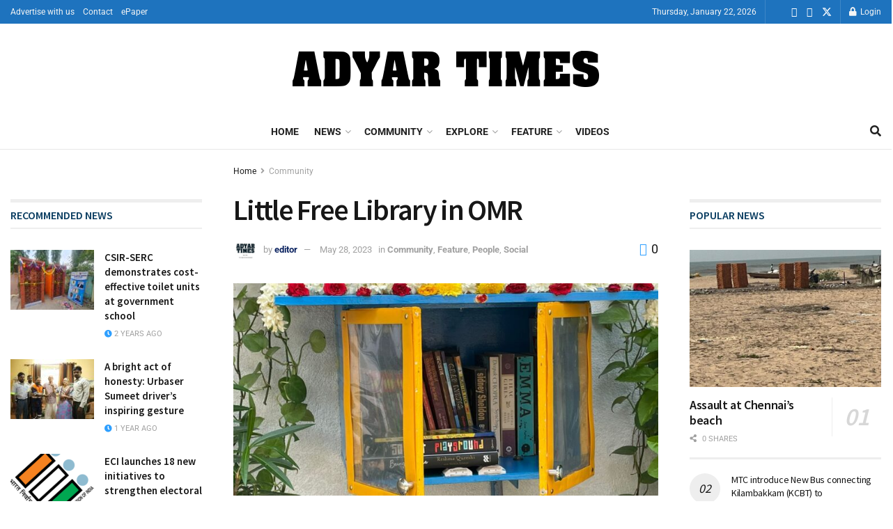

--- FILE ---
content_type: text/html; charset=UTF-8
request_url: https://adyartimes.in/little-free-library-in-omr/
body_size: 38116
content:
<!doctype html>
<!--[if lt IE 7]> <html class="no-js lt-ie9 lt-ie8 lt-ie7" lang="en-US"> <![endif]-->
<!--[if IE 7]>    <html class="no-js lt-ie9 lt-ie8" lang="en-US"> <![endif]-->
<!--[if IE 8]>    <html class="no-js lt-ie9" lang="en-US"> <![endif]-->
<!--[if IE 9]>    <html class="no-js lt-ie10" lang="en-US"> <![endif]-->
<!--[if gt IE 8]><!--> <html class="no-js" lang="en-US"> <!--<![endif]-->
<head>
    <meta http-equiv="Content-Type" content="text/html; charset=UTF-8" />
    <meta name='viewport' content='width=device-width, initial-scale=1, user-scalable=yes' />
    <link rel="profile" href="http://gmpg.org/xfn/11" />
    <link rel="pingback" href="https://adyartimes.in/xmlrpc.php" />
    <title>Little Free Library in OMR &#8211; Adyar Times</title>
<meta name='robots' content='max-image-preview:large' />

            <script data-no-defer="1" data-ezscrex="false" data-cfasync="false" data-pagespeed-no-defer data-cookieconsent="ignore">
                var ctPublicFunctions = {"_ajax_nonce":"6656431b37","_rest_nonce":"d398a17780","_ajax_url":"\/wp-admin\/admin-ajax.php","_rest_url":"https:\/\/adyartimes.in\/wp-json\/","data__cookies_type":"none","data__ajax_type":"rest","data__bot_detector_enabled":"1","data__frontend_data_log_enabled":1,"cookiePrefix":"","wprocket_detected":false,"host_url":"adyartimes.in","text__ee_click_to_select":"Click to select the whole data","text__ee_original_email":"The complete one is","text__ee_got_it":"Got it","text__ee_blocked":"Blocked","text__ee_cannot_connect":"Cannot connect","text__ee_cannot_decode":"Can not decode email. Unknown reason","text__ee_email_decoder":"CleanTalk email decoder","text__ee_wait_for_decoding":"The magic is on the way!","text__ee_decoding_process":"Please wait a few seconds while we decode the contact data."}
            </script>
        
            <script data-no-defer="1" data-ezscrex="false" data-cfasync="false" data-pagespeed-no-defer data-cookieconsent="ignore">
                var ctPublic = {"_ajax_nonce":"6656431b37","settings__forms__check_internal":"0","settings__forms__check_external":"0","settings__forms__force_protection":0,"settings__forms__search_test":"1","settings__data__bot_detector_enabled":"1","settings__sfw__anti_crawler":0,"blog_home":"https:\/\/adyartimes.in\/","pixel__setting":"3","pixel__enabled":false,"pixel__url":null,"data__email_check_before_post":"1","data__email_check_exist_post":0,"data__cookies_type":"none","data__key_is_ok":true,"data__visible_fields_required":true,"wl_brandname":"Anti-Spam by CleanTalk","wl_brandname_short":"CleanTalk","ct_checkjs_key":627168932,"emailEncoderPassKey":"b614ad91babd19733e53886fd3ea2868","bot_detector_forms_excluded":"W10=","advancedCacheExists":false,"varnishCacheExists":false,"wc_ajax_add_to_cart":false}
            </script>
        			<script type="text/javascript">
			  var jnews_ajax_url = '/?ajax-request=jnews'
			</script>
			<script type="text/javascript">;window.jnews=window.jnews||{},window.jnews.library=window.jnews.library||{},window.jnews.library=function(){"use strict";var e=this;e.win=window,e.doc=document,e.noop=function(){},e.globalBody=e.doc.getElementsByTagName("body")[0],e.globalBody=e.globalBody?e.globalBody:e.doc,e.win.jnewsDataStorage=e.win.jnewsDataStorage||{_storage:new WeakMap,put:function(e,t,n){this._storage.has(e)||this._storage.set(e,new Map),this._storage.get(e).set(t,n)},get:function(e,t){return this._storage.get(e).get(t)},has:function(e,t){return this._storage.has(e)&&this._storage.get(e).has(t)},remove:function(e,t){var n=this._storage.get(e).delete(t);return 0===!this._storage.get(e).size&&this._storage.delete(e),n}},e.windowWidth=function(){return e.win.innerWidth||e.docEl.clientWidth||e.globalBody.clientWidth},e.windowHeight=function(){return e.win.innerHeight||e.docEl.clientHeight||e.globalBody.clientHeight},e.requestAnimationFrame=e.win.requestAnimationFrame||e.win.webkitRequestAnimationFrame||e.win.mozRequestAnimationFrame||e.win.msRequestAnimationFrame||window.oRequestAnimationFrame||function(e){return setTimeout(e,1e3/60)},e.cancelAnimationFrame=e.win.cancelAnimationFrame||e.win.webkitCancelAnimationFrame||e.win.webkitCancelRequestAnimationFrame||e.win.mozCancelAnimationFrame||e.win.msCancelRequestAnimationFrame||e.win.oCancelRequestAnimationFrame||function(e){clearTimeout(e)},e.classListSupport="classList"in document.createElement("_"),e.hasClass=e.classListSupport?function(e,t){return e.classList.contains(t)}:function(e,t){return e.className.indexOf(t)>=0},e.addClass=e.classListSupport?function(t,n){e.hasClass(t,n)||t.classList.add(n)}:function(t,n){e.hasClass(t,n)||(t.className+=" "+n)},e.removeClass=e.classListSupport?function(t,n){e.hasClass(t,n)&&t.classList.remove(n)}:function(t,n){e.hasClass(t,n)&&(t.className=t.className.replace(n,""))},e.objKeys=function(e){var t=[];for(var n in e)Object.prototype.hasOwnProperty.call(e,n)&&t.push(n);return t},e.isObjectSame=function(e,t){var n=!0;return JSON.stringify(e)!==JSON.stringify(t)&&(n=!1),n},e.extend=function(){for(var e,t,n,o=arguments[0]||{},i=1,a=arguments.length;i<a;i++)if(null!==(e=arguments[i]))for(t in e)o!==(n=e[t])&&void 0!==n&&(o[t]=n);return o},e.dataStorage=e.win.jnewsDataStorage,e.isVisible=function(e){return 0!==e.offsetWidth&&0!==e.offsetHeight||e.getBoundingClientRect().length},e.getHeight=function(e){return e.offsetHeight||e.clientHeight||e.getBoundingClientRect().height},e.getWidth=function(e){return e.offsetWidth||e.clientWidth||e.getBoundingClientRect().width},e.supportsPassive=!1;try{var t=Object.defineProperty({},"passive",{get:function(){e.supportsPassive=!0}});"createEvent"in e.doc?e.win.addEventListener("test",null,t):"fireEvent"in e.doc&&e.win.attachEvent("test",null)}catch(e){}e.passiveOption=!!e.supportsPassive&&{passive:!0},e.setStorage=function(e,t){e="jnews-"+e;var n={expired:Math.floor(((new Date).getTime()+432e5)/1e3)};t=Object.assign(n,t);localStorage.setItem(e,JSON.stringify(t))},e.getStorage=function(e){e="jnews-"+e;var t=localStorage.getItem(e);return null!==t&&0<t.length?JSON.parse(localStorage.getItem(e)):{}},e.expiredStorage=function(){var t,n="jnews-";for(var o in localStorage)o.indexOf(n)>-1&&"undefined"!==(t=e.getStorage(o.replace(n,""))).expired&&t.expired<Math.floor((new Date).getTime()/1e3)&&localStorage.removeItem(o)},e.addEvents=function(t,n,o){for(var i in n){var a=["touchstart","touchmove"].indexOf(i)>=0&&!o&&e.passiveOption;"createEvent"in e.doc?t.addEventListener(i,n[i],a):"fireEvent"in e.doc&&t.attachEvent("on"+i,n[i])}},e.removeEvents=function(t,n){for(var o in n)"createEvent"in e.doc?t.removeEventListener(o,n[o]):"fireEvent"in e.doc&&t.detachEvent("on"+o,n[o])},e.triggerEvents=function(t,n,o){var i;o=o||{detail:null};return"createEvent"in e.doc?(!(i=e.doc.createEvent("CustomEvent")||new CustomEvent(n)).initCustomEvent||i.initCustomEvent(n,!0,!1,o),void t.dispatchEvent(i)):"fireEvent"in e.doc?((i=e.doc.createEventObject()).eventType=n,void t.fireEvent("on"+i.eventType,i)):void 0},e.getParents=function(t,n){void 0===n&&(n=e.doc);for(var o=[],i=t.parentNode,a=!1;!a;)if(i){var r=i;r.querySelectorAll(n).length?a=!0:(o.push(r),i=r.parentNode)}else o=[],a=!0;return o},e.forEach=function(e,t,n){for(var o=0,i=e.length;o<i;o++)t.call(n,e[o],o)},e.getText=function(e){return e.innerText||e.textContent},e.setText=function(e,t){var n="object"==typeof t?t.innerText||t.textContent:t;e.innerText&&(e.innerText=n),e.textContent&&(e.textContent=n)},e.httpBuildQuery=function(t){return e.objKeys(t).reduce(function t(n){var o=arguments.length>1&&void 0!==arguments[1]?arguments[1]:null;return function(i,a){var r=n[a];a=encodeURIComponent(a);var s=o?"".concat(o,"[").concat(a,"]"):a;return null==r||"function"==typeof r?(i.push("".concat(s,"=")),i):["number","boolean","string"].includes(typeof r)?(i.push("".concat(s,"=").concat(encodeURIComponent(r))),i):(i.push(e.objKeys(r).reduce(t(r,s),[]).join("&")),i)}}(t),[]).join("&")},e.get=function(t,n,o,i){return o="function"==typeof o?o:e.noop,e.ajax("GET",t,n,o,i)},e.post=function(t,n,o,i){return o="function"==typeof o?o:e.noop,e.ajax("POST",t,n,o,i)},e.ajax=function(t,n,o,i,a){var r=new XMLHttpRequest,s=n,c=e.httpBuildQuery(o);if(t=-1!=["GET","POST"].indexOf(t)?t:"GET",r.open(t,s+("GET"==t?"?"+c:""),!0),"POST"==t&&r.setRequestHeader("Content-type","application/x-www-form-urlencoded"),r.setRequestHeader("X-Requested-With","XMLHttpRequest"),r.onreadystatechange=function(){4===r.readyState&&200<=r.status&&300>r.status&&"function"==typeof i&&i.call(void 0,r.response)},void 0!==a&&!a){return{xhr:r,send:function(){r.send("POST"==t?c:null)}}}return r.send("POST"==t?c:null),{xhr:r}},e.scrollTo=function(t,n,o){function i(e,t,n){this.start=this.position(),this.change=e-this.start,this.currentTime=0,this.increment=20,this.duration=void 0===n?500:n,this.callback=t,this.finish=!1,this.animateScroll()}return Math.easeInOutQuad=function(e,t,n,o){return(e/=o/2)<1?n/2*e*e+t:-n/2*(--e*(e-2)-1)+t},i.prototype.stop=function(){this.finish=!0},i.prototype.move=function(t){e.doc.documentElement.scrollTop=t,e.globalBody.parentNode.scrollTop=t,e.globalBody.scrollTop=t},i.prototype.position=function(){return e.doc.documentElement.scrollTop||e.globalBody.parentNode.scrollTop||e.globalBody.scrollTop},i.prototype.animateScroll=function(){this.currentTime+=this.increment;var t=Math.easeInOutQuad(this.currentTime,this.start,this.change,this.duration);this.move(t),this.currentTime<this.duration&&!this.finish?e.requestAnimationFrame.call(e.win,this.animateScroll.bind(this)):this.callback&&"function"==typeof this.callback&&this.callback()},new i(t,n,o)},e.unwrap=function(t){var n,o=t;e.forEach(t,(function(e,t){n?n+=e:n=e})),o.replaceWith(n)},e.performance={start:function(e){performance.mark(e+"Start")},stop:function(e){performance.mark(e+"End"),performance.measure(e,e+"Start",e+"End")}},e.fps=function(){var t=0,n=0,o=0;!function(){var i=t=0,a=0,r=0,s=document.getElementById("fpsTable"),c=function(t){void 0===document.getElementsByTagName("body")[0]?e.requestAnimationFrame.call(e.win,(function(){c(t)})):document.getElementsByTagName("body")[0].appendChild(t)};null===s&&((s=document.createElement("div")).style.position="fixed",s.style.top="120px",s.style.left="10px",s.style.width="100px",s.style.height="20px",s.style.border="1px solid black",s.style.fontSize="11px",s.style.zIndex="100000",s.style.backgroundColor="white",s.id="fpsTable",c(s));var l=function(){o++,n=Date.now(),(a=(o/(r=(n-t)/1e3)).toPrecision(2))!=i&&(i=a,s.innerHTML=i+"fps"),1<r&&(t=n,o=0),e.requestAnimationFrame.call(e.win,l)};l()}()},e.instr=function(e,t){for(var n=0;n<t.length;n++)if(-1!==e.toLowerCase().indexOf(t[n].toLowerCase()))return!0},e.winLoad=function(t,n){function o(o){if("complete"===e.doc.readyState||"interactive"===e.doc.readyState)return!o||n?setTimeout(t,n||1):t(o),1}o()||e.addEvents(e.win,{load:o})},e.docReady=function(t,n){function o(o){if("complete"===e.doc.readyState||"interactive"===e.doc.readyState)return!o||n?setTimeout(t,n||1):t(o),1}o()||e.addEvents(e.doc,{DOMContentLoaded:o})},e.fireOnce=function(){e.docReady((function(){e.assets=e.assets||[],e.assets.length&&(e.boot(),e.load_assets())}),50)},e.boot=function(){e.length&&e.doc.querySelectorAll("style[media]").forEach((function(e){"not all"==e.getAttribute("media")&&e.removeAttribute("media")}))},e.create_js=function(t,n){var o=e.doc.createElement("script");switch(o.setAttribute("src",t),n){case"defer":o.setAttribute("defer",!0);break;case"async":o.setAttribute("async",!0);break;case"deferasync":o.setAttribute("defer",!0),o.setAttribute("async",!0)}e.globalBody.appendChild(o)},e.load_assets=function(){"object"==typeof e.assets&&e.forEach(e.assets.slice(0),(function(t,n){var o="";t.defer&&(o+="defer"),t.async&&(o+="async"),e.create_js(t.url,o);var i=e.assets.indexOf(t);i>-1&&e.assets.splice(i,1)})),e.assets=jnewsoption.au_scripts=window.jnewsads=[]},e.setCookie=function(e,t,n){var o="";if(n){var i=new Date;i.setTime(i.getTime()+24*n*60*60*1e3),o="; expires="+i.toUTCString()}document.cookie=e+"="+(t||"")+o+"; path=/"},e.getCookie=function(e){for(var t=e+"=",n=document.cookie.split(";"),o=0;o<n.length;o++){for(var i=n[o];" "==i.charAt(0);)i=i.substring(1,i.length);if(0==i.indexOf(t))return i.substring(t.length,i.length)}return null},e.eraseCookie=function(e){document.cookie=e+"=; Path=/; Expires=Thu, 01 Jan 1970 00:00:01 GMT;"},e.docReady((function(){e.globalBody=e.globalBody==e.doc?e.doc.getElementsByTagName("body")[0]:e.globalBody,e.globalBody=e.globalBody?e.globalBody:e.doc})),e.winLoad((function(){e.winLoad((function(){var t=!1;if(void 0!==window.jnewsadmin)if(void 0!==window.file_version_checker){var n=e.objKeys(window.file_version_checker);n.length?n.forEach((function(e){t||"10.0.4"===window.file_version_checker[e]||(t=!0)})):t=!0}else t=!0;t&&(window.jnewsHelper.getMessage(),window.jnewsHelper.getNotice())}),2500)}))},window.jnews.library=new window.jnews.library;</script><link rel='dns-prefetch' href='//fd.cleantalk.org' />
<link rel='dns-prefetch' href='//www.googletagmanager.com' />
<link rel='dns-prefetch' href='//ajax.googleapis.com' />
<link rel='dns-prefetch' href='//fonts.googleapis.com' />
<link rel='preconnect' href='https://fonts.gstatic.com' />
<link rel="alternate" type="application/rss+xml" title="Adyar Times &raquo; Feed" href="https://adyartimes.in/feed/" />
<link rel="alternate" type="application/rss+xml" title="Adyar Times &raquo; Comments Feed" href="https://adyartimes.in/comments/feed/" />
<link rel="alternate" type="application/rss+xml" title="Adyar Times &raquo; Little Free Library in OMR Comments Feed" href="https://adyartimes.in/little-free-library-in-omr/feed/" />
<link rel="alternate" title="oEmbed (JSON)" type="application/json+oembed" href="https://adyartimes.in/wp-json/oembed/1.0/embed?url=https%3A%2F%2Fadyartimes.in%2Flittle-free-library-in-omr%2F" />
<link rel="alternate" title="oEmbed (XML)" type="text/xml+oembed" href="https://adyartimes.in/wp-json/oembed/1.0/embed?url=https%3A%2F%2Fadyartimes.in%2Flittle-free-library-in-omr%2F&#038;format=xml" />
<!-- adyartimes.in is managing ads with Advanced Ads 2.0.13 – https://wpadvancedads.com/ --><script id="adyar-ready">
			window.advanced_ads_ready=function(e,a){a=a||"complete";var d=function(e){return"interactive"===a?"loading"!==e:"complete"===e};d(document.readyState)?e():document.addEventListener("readystatechange",(function(a){d(a.target.readyState)&&e()}),{once:"interactive"===a})},window.advanced_ads_ready_queue=window.advanced_ads_ready_queue||[];		</script>
		<style id='wp-img-auto-sizes-contain-inline-css' type='text/css'>
img:is([sizes=auto i],[sizes^="auto," i]){contain-intrinsic-size:3000px 1500px}
/*# sourceURL=wp-img-auto-sizes-contain-inline-css */
</style>
<style id='wp-emoji-styles-inline-css' type='text/css'>

	img.wp-smiley, img.emoji {
		display: inline !important;
		border: none !important;
		box-shadow: none !important;
		height: 1em !important;
		width: 1em !important;
		margin: 0 0.07em !important;
		vertical-align: -0.1em !important;
		background: none !important;
		padding: 0 !important;
	}
/*# sourceURL=wp-emoji-styles-inline-css */
</style>
<link rel='stylesheet' id='wp-block-library-css' href='https://adyartimes.in/wp-includes/css/dist/block-library/style.min.css?ver=6.9' type='text/css' media='all' />
<style id='wp-block-gallery-inline-css' type='text/css'>
.blocks-gallery-grid:not(.has-nested-images),.wp-block-gallery:not(.has-nested-images){display:flex;flex-wrap:wrap;list-style-type:none;margin:0;padding:0}.blocks-gallery-grid:not(.has-nested-images) .blocks-gallery-image,.blocks-gallery-grid:not(.has-nested-images) .blocks-gallery-item,.wp-block-gallery:not(.has-nested-images) .blocks-gallery-image,.wp-block-gallery:not(.has-nested-images) .blocks-gallery-item{display:flex;flex-direction:column;flex-grow:1;justify-content:center;margin:0 1em 1em 0;position:relative;width:calc(50% - 1em)}.blocks-gallery-grid:not(.has-nested-images) .blocks-gallery-image:nth-of-type(2n),.blocks-gallery-grid:not(.has-nested-images) .blocks-gallery-item:nth-of-type(2n),.wp-block-gallery:not(.has-nested-images) .blocks-gallery-image:nth-of-type(2n),.wp-block-gallery:not(.has-nested-images) .blocks-gallery-item:nth-of-type(2n){margin-right:0}.blocks-gallery-grid:not(.has-nested-images) .blocks-gallery-image figure,.blocks-gallery-grid:not(.has-nested-images) .blocks-gallery-item figure,.wp-block-gallery:not(.has-nested-images) .blocks-gallery-image figure,.wp-block-gallery:not(.has-nested-images) .blocks-gallery-item figure{align-items:flex-end;display:flex;height:100%;justify-content:flex-start;margin:0}.blocks-gallery-grid:not(.has-nested-images) .blocks-gallery-image img,.blocks-gallery-grid:not(.has-nested-images) .blocks-gallery-item img,.wp-block-gallery:not(.has-nested-images) .blocks-gallery-image img,.wp-block-gallery:not(.has-nested-images) .blocks-gallery-item img{display:block;height:auto;max-width:100%;width:auto}.blocks-gallery-grid:not(.has-nested-images) .blocks-gallery-image figcaption,.blocks-gallery-grid:not(.has-nested-images) .blocks-gallery-item figcaption,.wp-block-gallery:not(.has-nested-images) .blocks-gallery-image figcaption,.wp-block-gallery:not(.has-nested-images) .blocks-gallery-item figcaption{background:linear-gradient(0deg,#000000b3,#0000004d 70%,#0000);bottom:0;box-sizing:border-box;color:#fff;font-size:.8em;margin:0;max-height:100%;overflow:auto;padding:3em .77em .7em;position:absolute;text-align:center;width:100%;z-index:2}.blocks-gallery-grid:not(.has-nested-images) .blocks-gallery-image figcaption img,.blocks-gallery-grid:not(.has-nested-images) .blocks-gallery-item figcaption img,.wp-block-gallery:not(.has-nested-images) .blocks-gallery-image figcaption img,.wp-block-gallery:not(.has-nested-images) .blocks-gallery-item figcaption img{display:inline}.blocks-gallery-grid:not(.has-nested-images) figcaption,.wp-block-gallery:not(.has-nested-images) figcaption{flex-grow:1}.blocks-gallery-grid:not(.has-nested-images).is-cropped .blocks-gallery-image a,.blocks-gallery-grid:not(.has-nested-images).is-cropped .blocks-gallery-image img,.blocks-gallery-grid:not(.has-nested-images).is-cropped .blocks-gallery-item a,.blocks-gallery-grid:not(.has-nested-images).is-cropped .blocks-gallery-item img,.wp-block-gallery:not(.has-nested-images).is-cropped .blocks-gallery-image a,.wp-block-gallery:not(.has-nested-images).is-cropped .blocks-gallery-image img,.wp-block-gallery:not(.has-nested-images).is-cropped .blocks-gallery-item a,.wp-block-gallery:not(.has-nested-images).is-cropped .blocks-gallery-item img{flex:1;height:100%;object-fit:cover;width:100%}.blocks-gallery-grid:not(.has-nested-images).columns-1 .blocks-gallery-image,.blocks-gallery-grid:not(.has-nested-images).columns-1 .blocks-gallery-item,.wp-block-gallery:not(.has-nested-images).columns-1 .blocks-gallery-image,.wp-block-gallery:not(.has-nested-images).columns-1 .blocks-gallery-item{margin-right:0;width:100%}@media (min-width:600px){.blocks-gallery-grid:not(.has-nested-images).columns-3 .blocks-gallery-image,.blocks-gallery-grid:not(.has-nested-images).columns-3 .blocks-gallery-item,.wp-block-gallery:not(.has-nested-images).columns-3 .blocks-gallery-image,.wp-block-gallery:not(.has-nested-images).columns-3 .blocks-gallery-item{margin-right:1em;width:calc(33.33333% - .66667em)}.blocks-gallery-grid:not(.has-nested-images).columns-4 .blocks-gallery-image,.blocks-gallery-grid:not(.has-nested-images).columns-4 .blocks-gallery-item,.wp-block-gallery:not(.has-nested-images).columns-4 .blocks-gallery-image,.wp-block-gallery:not(.has-nested-images).columns-4 .blocks-gallery-item{margin-right:1em;width:calc(25% - .75em)}.blocks-gallery-grid:not(.has-nested-images).columns-5 .blocks-gallery-image,.blocks-gallery-grid:not(.has-nested-images).columns-5 .blocks-gallery-item,.wp-block-gallery:not(.has-nested-images).columns-5 .blocks-gallery-image,.wp-block-gallery:not(.has-nested-images).columns-5 .blocks-gallery-item{margin-right:1em;width:calc(20% - .8em)}.blocks-gallery-grid:not(.has-nested-images).columns-6 .blocks-gallery-image,.blocks-gallery-grid:not(.has-nested-images).columns-6 .blocks-gallery-item,.wp-block-gallery:not(.has-nested-images).columns-6 .blocks-gallery-image,.wp-block-gallery:not(.has-nested-images).columns-6 .blocks-gallery-item{margin-right:1em;width:calc(16.66667% - .83333em)}.blocks-gallery-grid:not(.has-nested-images).columns-7 .blocks-gallery-image,.blocks-gallery-grid:not(.has-nested-images).columns-7 .blocks-gallery-item,.wp-block-gallery:not(.has-nested-images).columns-7 .blocks-gallery-image,.wp-block-gallery:not(.has-nested-images).columns-7 .blocks-gallery-item{margin-right:1em;width:calc(14.28571% - .85714em)}.blocks-gallery-grid:not(.has-nested-images).columns-8 .blocks-gallery-image,.blocks-gallery-grid:not(.has-nested-images).columns-8 .blocks-gallery-item,.wp-block-gallery:not(.has-nested-images).columns-8 .blocks-gallery-image,.wp-block-gallery:not(.has-nested-images).columns-8 .blocks-gallery-item{margin-right:1em;width:calc(12.5% - .875em)}.blocks-gallery-grid:not(.has-nested-images).columns-1 .blocks-gallery-image:nth-of-type(1n),.blocks-gallery-grid:not(.has-nested-images).columns-1 .blocks-gallery-item:nth-of-type(1n),.blocks-gallery-grid:not(.has-nested-images).columns-2 .blocks-gallery-image:nth-of-type(2n),.blocks-gallery-grid:not(.has-nested-images).columns-2 .blocks-gallery-item:nth-of-type(2n),.blocks-gallery-grid:not(.has-nested-images).columns-3 .blocks-gallery-image:nth-of-type(3n),.blocks-gallery-grid:not(.has-nested-images).columns-3 .blocks-gallery-item:nth-of-type(3n),.blocks-gallery-grid:not(.has-nested-images).columns-4 .blocks-gallery-image:nth-of-type(4n),.blocks-gallery-grid:not(.has-nested-images).columns-4 .blocks-gallery-item:nth-of-type(4n),.blocks-gallery-grid:not(.has-nested-images).columns-5 .blocks-gallery-image:nth-of-type(5n),.blocks-gallery-grid:not(.has-nested-images).columns-5 .blocks-gallery-item:nth-of-type(5n),.blocks-gallery-grid:not(.has-nested-images).columns-6 .blocks-gallery-image:nth-of-type(6n),.blocks-gallery-grid:not(.has-nested-images).columns-6 .blocks-gallery-item:nth-of-type(6n),.blocks-gallery-grid:not(.has-nested-images).columns-7 .blocks-gallery-image:nth-of-type(7n),.blocks-gallery-grid:not(.has-nested-images).columns-7 .blocks-gallery-item:nth-of-type(7n),.blocks-gallery-grid:not(.has-nested-images).columns-8 .blocks-gallery-image:nth-of-type(8n),.blocks-gallery-grid:not(.has-nested-images).columns-8 .blocks-gallery-item:nth-of-type(8n),.wp-block-gallery:not(.has-nested-images).columns-1 .blocks-gallery-image:nth-of-type(1n),.wp-block-gallery:not(.has-nested-images).columns-1 .blocks-gallery-item:nth-of-type(1n),.wp-block-gallery:not(.has-nested-images).columns-2 .blocks-gallery-image:nth-of-type(2n),.wp-block-gallery:not(.has-nested-images).columns-2 .blocks-gallery-item:nth-of-type(2n),.wp-block-gallery:not(.has-nested-images).columns-3 .blocks-gallery-image:nth-of-type(3n),.wp-block-gallery:not(.has-nested-images).columns-3 .blocks-gallery-item:nth-of-type(3n),.wp-block-gallery:not(.has-nested-images).columns-4 .blocks-gallery-image:nth-of-type(4n),.wp-block-gallery:not(.has-nested-images).columns-4 .blocks-gallery-item:nth-of-type(4n),.wp-block-gallery:not(.has-nested-images).columns-5 .blocks-gallery-image:nth-of-type(5n),.wp-block-gallery:not(.has-nested-images).columns-5 .blocks-gallery-item:nth-of-type(5n),.wp-block-gallery:not(.has-nested-images).columns-6 .blocks-gallery-image:nth-of-type(6n),.wp-block-gallery:not(.has-nested-images).columns-6 .blocks-gallery-item:nth-of-type(6n),.wp-block-gallery:not(.has-nested-images).columns-7 .blocks-gallery-image:nth-of-type(7n),.wp-block-gallery:not(.has-nested-images).columns-7 .blocks-gallery-item:nth-of-type(7n),.wp-block-gallery:not(.has-nested-images).columns-8 .blocks-gallery-image:nth-of-type(8n),.wp-block-gallery:not(.has-nested-images).columns-8 .blocks-gallery-item:nth-of-type(8n){margin-right:0}}.blocks-gallery-grid:not(.has-nested-images) .blocks-gallery-image:last-child,.blocks-gallery-grid:not(.has-nested-images) .blocks-gallery-item:last-child,.wp-block-gallery:not(.has-nested-images) .blocks-gallery-image:last-child,.wp-block-gallery:not(.has-nested-images) .blocks-gallery-item:last-child{margin-right:0}.blocks-gallery-grid:not(.has-nested-images).alignleft,.blocks-gallery-grid:not(.has-nested-images).alignright,.wp-block-gallery:not(.has-nested-images).alignleft,.wp-block-gallery:not(.has-nested-images).alignright{max-width:420px;width:100%}.blocks-gallery-grid:not(.has-nested-images).aligncenter .blocks-gallery-item figure,.wp-block-gallery:not(.has-nested-images).aligncenter .blocks-gallery-item figure{justify-content:center}.wp-block-gallery:not(.is-cropped) .blocks-gallery-item{align-self:flex-start}figure.wp-block-gallery.has-nested-images{align-items:normal}.wp-block-gallery.has-nested-images figure.wp-block-image:not(#individual-image){margin:0;width:calc(50% - var(--wp--style--unstable-gallery-gap, 16px)/2)}.wp-block-gallery.has-nested-images figure.wp-block-image{box-sizing:border-box;display:flex;flex-direction:column;flex-grow:1;justify-content:center;max-width:100%;position:relative}.wp-block-gallery.has-nested-images figure.wp-block-image>a,.wp-block-gallery.has-nested-images figure.wp-block-image>div{flex-direction:column;flex-grow:1;margin:0}.wp-block-gallery.has-nested-images figure.wp-block-image img{display:block;height:auto;max-width:100%!important;width:auto}.wp-block-gallery.has-nested-images figure.wp-block-image figcaption,.wp-block-gallery.has-nested-images figure.wp-block-image:has(figcaption):before{bottom:0;left:0;max-height:100%;position:absolute;right:0}.wp-block-gallery.has-nested-images figure.wp-block-image:has(figcaption):before{backdrop-filter:blur(3px);content:"";height:100%;-webkit-mask-image:linear-gradient(0deg,#000 20%,#0000);mask-image:linear-gradient(0deg,#000 20%,#0000);max-height:40%;pointer-events:none}.wp-block-gallery.has-nested-images figure.wp-block-image figcaption{box-sizing:border-box;color:#fff;font-size:13px;margin:0;overflow:auto;padding:1em;text-align:center;text-shadow:0 0 1.5px #000}.wp-block-gallery.has-nested-images figure.wp-block-image figcaption::-webkit-scrollbar{height:12px;width:12px}.wp-block-gallery.has-nested-images figure.wp-block-image figcaption::-webkit-scrollbar-track{background-color:initial}.wp-block-gallery.has-nested-images figure.wp-block-image figcaption::-webkit-scrollbar-thumb{background-clip:padding-box;background-color:initial;border:3px solid #0000;border-radius:8px}.wp-block-gallery.has-nested-images figure.wp-block-image figcaption:focus-within::-webkit-scrollbar-thumb,.wp-block-gallery.has-nested-images figure.wp-block-image figcaption:focus::-webkit-scrollbar-thumb,.wp-block-gallery.has-nested-images figure.wp-block-image figcaption:hover::-webkit-scrollbar-thumb{background-color:#fffc}.wp-block-gallery.has-nested-images figure.wp-block-image figcaption{scrollbar-color:#0000 #0000;scrollbar-gutter:stable both-edges;scrollbar-width:thin}.wp-block-gallery.has-nested-images figure.wp-block-image figcaption:focus,.wp-block-gallery.has-nested-images figure.wp-block-image figcaption:focus-within,.wp-block-gallery.has-nested-images figure.wp-block-image figcaption:hover{scrollbar-color:#fffc #0000}.wp-block-gallery.has-nested-images figure.wp-block-image figcaption{will-change:transform}@media (hover:none){.wp-block-gallery.has-nested-images figure.wp-block-image figcaption{scrollbar-color:#fffc #0000}}.wp-block-gallery.has-nested-images figure.wp-block-image figcaption{background:linear-gradient(0deg,#0006,#0000)}.wp-block-gallery.has-nested-images figure.wp-block-image figcaption img{display:inline}.wp-block-gallery.has-nested-images figure.wp-block-image figcaption a{color:inherit}.wp-block-gallery.has-nested-images figure.wp-block-image.has-custom-border img{box-sizing:border-box}.wp-block-gallery.has-nested-images figure.wp-block-image.has-custom-border>a,.wp-block-gallery.has-nested-images figure.wp-block-image.has-custom-border>div,.wp-block-gallery.has-nested-images figure.wp-block-image.is-style-rounded>a,.wp-block-gallery.has-nested-images figure.wp-block-image.is-style-rounded>div{flex:1 1 auto}.wp-block-gallery.has-nested-images figure.wp-block-image.has-custom-border figcaption,.wp-block-gallery.has-nested-images figure.wp-block-image.is-style-rounded figcaption{background:none;color:inherit;flex:initial;margin:0;padding:10px 10px 9px;position:relative;text-shadow:none}.wp-block-gallery.has-nested-images figure.wp-block-image.has-custom-border:before,.wp-block-gallery.has-nested-images figure.wp-block-image.is-style-rounded:before{content:none}.wp-block-gallery.has-nested-images figcaption{flex-basis:100%;flex-grow:1;text-align:center}.wp-block-gallery.has-nested-images:not(.is-cropped) figure.wp-block-image:not(#individual-image){margin-bottom:auto;margin-top:0}.wp-block-gallery.has-nested-images.is-cropped figure.wp-block-image:not(#individual-image){align-self:inherit}.wp-block-gallery.has-nested-images.is-cropped figure.wp-block-image:not(#individual-image)>a,.wp-block-gallery.has-nested-images.is-cropped figure.wp-block-image:not(#individual-image)>div:not(.components-drop-zone){display:flex}.wp-block-gallery.has-nested-images.is-cropped figure.wp-block-image:not(#individual-image) a,.wp-block-gallery.has-nested-images.is-cropped figure.wp-block-image:not(#individual-image) img{flex:1 0 0%;height:100%;object-fit:cover;width:100%}.wp-block-gallery.has-nested-images.columns-1 figure.wp-block-image:not(#individual-image){width:100%}@media (min-width:600px){.wp-block-gallery.has-nested-images.columns-3 figure.wp-block-image:not(#individual-image){width:calc(33.33333% - var(--wp--style--unstable-gallery-gap, 16px)*.66667)}.wp-block-gallery.has-nested-images.columns-4 figure.wp-block-image:not(#individual-image){width:calc(25% - var(--wp--style--unstable-gallery-gap, 16px)*.75)}.wp-block-gallery.has-nested-images.columns-5 figure.wp-block-image:not(#individual-image){width:calc(20% - var(--wp--style--unstable-gallery-gap, 16px)*.8)}.wp-block-gallery.has-nested-images.columns-6 figure.wp-block-image:not(#individual-image){width:calc(16.66667% - var(--wp--style--unstable-gallery-gap, 16px)*.83333)}.wp-block-gallery.has-nested-images.columns-7 figure.wp-block-image:not(#individual-image){width:calc(14.28571% - var(--wp--style--unstable-gallery-gap, 16px)*.85714)}.wp-block-gallery.has-nested-images.columns-8 figure.wp-block-image:not(#individual-image){width:calc(12.5% - var(--wp--style--unstable-gallery-gap, 16px)*.875)}.wp-block-gallery.has-nested-images.columns-default figure.wp-block-image:not(#individual-image){width:calc(33.33% - var(--wp--style--unstable-gallery-gap, 16px)*.66667)}.wp-block-gallery.has-nested-images.columns-default figure.wp-block-image:not(#individual-image):first-child:nth-last-child(2),.wp-block-gallery.has-nested-images.columns-default figure.wp-block-image:not(#individual-image):first-child:nth-last-child(2)~figure.wp-block-image:not(#individual-image){width:calc(50% - var(--wp--style--unstable-gallery-gap, 16px)*.5)}.wp-block-gallery.has-nested-images.columns-default figure.wp-block-image:not(#individual-image):first-child:last-child{width:100%}}.wp-block-gallery.has-nested-images.alignleft,.wp-block-gallery.has-nested-images.alignright{max-width:420px;width:100%}.wp-block-gallery.has-nested-images.aligncenter{justify-content:center}
/*# sourceURL=https://adyartimes.in/wp-includes/blocks/gallery/style.min.css */
</style>
<style id='wp-block-image-inline-css' type='text/css'>
.wp-block-image>a,.wp-block-image>figure>a{display:inline-block}.wp-block-image img{box-sizing:border-box;height:auto;max-width:100%;vertical-align:bottom}@media not (prefers-reduced-motion){.wp-block-image img.hide{visibility:hidden}.wp-block-image img.show{animation:show-content-image .4s}}.wp-block-image[style*=border-radius] img,.wp-block-image[style*=border-radius]>a{border-radius:inherit}.wp-block-image.has-custom-border img{box-sizing:border-box}.wp-block-image.aligncenter{text-align:center}.wp-block-image.alignfull>a,.wp-block-image.alignwide>a{width:100%}.wp-block-image.alignfull img,.wp-block-image.alignwide img{height:auto;width:100%}.wp-block-image .aligncenter,.wp-block-image .alignleft,.wp-block-image .alignright,.wp-block-image.aligncenter,.wp-block-image.alignleft,.wp-block-image.alignright{display:table}.wp-block-image .aligncenter>figcaption,.wp-block-image .alignleft>figcaption,.wp-block-image .alignright>figcaption,.wp-block-image.aligncenter>figcaption,.wp-block-image.alignleft>figcaption,.wp-block-image.alignright>figcaption{caption-side:bottom;display:table-caption}.wp-block-image .alignleft{float:left;margin:.5em 1em .5em 0}.wp-block-image .alignright{float:right;margin:.5em 0 .5em 1em}.wp-block-image .aligncenter{margin-left:auto;margin-right:auto}.wp-block-image :where(figcaption){margin-bottom:1em;margin-top:.5em}.wp-block-image.is-style-circle-mask img{border-radius:9999px}@supports ((-webkit-mask-image:none) or (mask-image:none)) or (-webkit-mask-image:none){.wp-block-image.is-style-circle-mask img{border-radius:0;-webkit-mask-image:url('data:image/svg+xml;utf8,<svg viewBox="0 0 100 100" xmlns="http://www.w3.org/2000/svg"><circle cx="50" cy="50" r="50"/></svg>');mask-image:url('data:image/svg+xml;utf8,<svg viewBox="0 0 100 100" xmlns="http://www.w3.org/2000/svg"><circle cx="50" cy="50" r="50"/></svg>');mask-mode:alpha;-webkit-mask-position:center;mask-position:center;-webkit-mask-repeat:no-repeat;mask-repeat:no-repeat;-webkit-mask-size:contain;mask-size:contain}}:root :where(.wp-block-image.is-style-rounded img,.wp-block-image .is-style-rounded img){border-radius:9999px}.wp-block-image figure{margin:0}.wp-lightbox-container{display:flex;flex-direction:column;position:relative}.wp-lightbox-container img{cursor:zoom-in}.wp-lightbox-container img:hover+button{opacity:1}.wp-lightbox-container button{align-items:center;backdrop-filter:blur(16px) saturate(180%);background-color:#5a5a5a40;border:none;border-radius:4px;cursor:zoom-in;display:flex;height:20px;justify-content:center;opacity:0;padding:0;position:absolute;right:16px;text-align:center;top:16px;width:20px;z-index:100}@media not (prefers-reduced-motion){.wp-lightbox-container button{transition:opacity .2s ease}}.wp-lightbox-container button:focus-visible{outline:3px auto #5a5a5a40;outline:3px auto -webkit-focus-ring-color;outline-offset:3px}.wp-lightbox-container button:hover{cursor:pointer;opacity:1}.wp-lightbox-container button:focus{opacity:1}.wp-lightbox-container button:focus,.wp-lightbox-container button:hover,.wp-lightbox-container button:not(:hover):not(:active):not(.has-background){background-color:#5a5a5a40;border:none}.wp-lightbox-overlay{box-sizing:border-box;cursor:zoom-out;height:100vh;left:0;overflow:hidden;position:fixed;top:0;visibility:hidden;width:100%;z-index:100000}.wp-lightbox-overlay .close-button{align-items:center;cursor:pointer;display:flex;justify-content:center;min-height:40px;min-width:40px;padding:0;position:absolute;right:calc(env(safe-area-inset-right) + 16px);top:calc(env(safe-area-inset-top) + 16px);z-index:5000000}.wp-lightbox-overlay .close-button:focus,.wp-lightbox-overlay .close-button:hover,.wp-lightbox-overlay .close-button:not(:hover):not(:active):not(.has-background){background:none;border:none}.wp-lightbox-overlay .lightbox-image-container{height:var(--wp--lightbox-container-height);left:50%;overflow:hidden;position:absolute;top:50%;transform:translate(-50%,-50%);transform-origin:top left;width:var(--wp--lightbox-container-width);z-index:9999999999}.wp-lightbox-overlay .wp-block-image{align-items:center;box-sizing:border-box;display:flex;height:100%;justify-content:center;margin:0;position:relative;transform-origin:0 0;width:100%;z-index:3000000}.wp-lightbox-overlay .wp-block-image img{height:var(--wp--lightbox-image-height);min-height:var(--wp--lightbox-image-height);min-width:var(--wp--lightbox-image-width);width:var(--wp--lightbox-image-width)}.wp-lightbox-overlay .wp-block-image figcaption{display:none}.wp-lightbox-overlay button{background:none;border:none}.wp-lightbox-overlay .scrim{background-color:#fff;height:100%;opacity:.9;position:absolute;width:100%;z-index:2000000}.wp-lightbox-overlay.active{visibility:visible}@media not (prefers-reduced-motion){.wp-lightbox-overlay.active{animation:turn-on-visibility .25s both}.wp-lightbox-overlay.active img{animation:turn-on-visibility .35s both}.wp-lightbox-overlay.show-closing-animation:not(.active){animation:turn-off-visibility .35s both}.wp-lightbox-overlay.show-closing-animation:not(.active) img{animation:turn-off-visibility .25s both}.wp-lightbox-overlay.zoom.active{animation:none;opacity:1;visibility:visible}.wp-lightbox-overlay.zoom.active .lightbox-image-container{animation:lightbox-zoom-in .4s}.wp-lightbox-overlay.zoom.active .lightbox-image-container img{animation:none}.wp-lightbox-overlay.zoom.active .scrim{animation:turn-on-visibility .4s forwards}.wp-lightbox-overlay.zoom.show-closing-animation:not(.active){animation:none}.wp-lightbox-overlay.zoom.show-closing-animation:not(.active) .lightbox-image-container{animation:lightbox-zoom-out .4s}.wp-lightbox-overlay.zoom.show-closing-animation:not(.active) .lightbox-image-container img{animation:none}.wp-lightbox-overlay.zoom.show-closing-animation:not(.active) .scrim{animation:turn-off-visibility .4s forwards}}@keyframes show-content-image{0%{visibility:hidden}99%{visibility:hidden}to{visibility:visible}}@keyframes turn-on-visibility{0%{opacity:0}to{opacity:1}}@keyframes turn-off-visibility{0%{opacity:1;visibility:visible}99%{opacity:0;visibility:visible}to{opacity:0;visibility:hidden}}@keyframes lightbox-zoom-in{0%{transform:translate(calc((-100vw + var(--wp--lightbox-scrollbar-width))/2 + var(--wp--lightbox-initial-left-position)),calc(-50vh + var(--wp--lightbox-initial-top-position))) scale(var(--wp--lightbox-scale))}to{transform:translate(-50%,-50%) scale(1)}}@keyframes lightbox-zoom-out{0%{transform:translate(-50%,-50%) scale(1);visibility:visible}99%{visibility:visible}to{transform:translate(calc((-100vw + var(--wp--lightbox-scrollbar-width))/2 + var(--wp--lightbox-initial-left-position)),calc(-50vh + var(--wp--lightbox-initial-top-position))) scale(var(--wp--lightbox-scale));visibility:hidden}}
/*# sourceURL=https://adyartimes.in/wp-includes/blocks/image/style.min.css */
</style>
<style id='wp-block-paragraph-inline-css' type='text/css'>
.is-small-text{font-size:.875em}.is-regular-text{font-size:1em}.is-large-text{font-size:2.25em}.is-larger-text{font-size:3em}.has-drop-cap:not(:focus):first-letter{float:left;font-size:8.4em;font-style:normal;font-weight:100;line-height:.68;margin:.05em .1em 0 0;text-transform:uppercase}body.rtl .has-drop-cap:not(:focus):first-letter{float:none;margin-left:.1em}p.has-drop-cap.has-background{overflow:hidden}:root :where(p.has-background){padding:1.25em 2.375em}:where(p.has-text-color:not(.has-link-color)) a{color:inherit}p.has-text-align-left[style*="writing-mode:vertical-lr"],p.has-text-align-right[style*="writing-mode:vertical-rl"]{rotate:180deg}
/*# sourceURL=https://adyartimes.in/wp-includes/blocks/paragraph/style.min.css */
</style>
<style id='global-styles-inline-css' type='text/css'>
:root{--wp--preset--aspect-ratio--square: 1;--wp--preset--aspect-ratio--4-3: 4/3;--wp--preset--aspect-ratio--3-4: 3/4;--wp--preset--aspect-ratio--3-2: 3/2;--wp--preset--aspect-ratio--2-3: 2/3;--wp--preset--aspect-ratio--16-9: 16/9;--wp--preset--aspect-ratio--9-16: 9/16;--wp--preset--color--black: #000000;--wp--preset--color--cyan-bluish-gray: #abb8c3;--wp--preset--color--white: #ffffff;--wp--preset--color--pale-pink: #f78da7;--wp--preset--color--vivid-red: #cf2e2e;--wp--preset--color--luminous-vivid-orange: #ff6900;--wp--preset--color--luminous-vivid-amber: #fcb900;--wp--preset--color--light-green-cyan: #7bdcb5;--wp--preset--color--vivid-green-cyan: #00d084;--wp--preset--color--pale-cyan-blue: #8ed1fc;--wp--preset--color--vivid-cyan-blue: #0693e3;--wp--preset--color--vivid-purple: #9b51e0;--wp--preset--gradient--vivid-cyan-blue-to-vivid-purple: linear-gradient(135deg,rgb(6,147,227) 0%,rgb(155,81,224) 100%);--wp--preset--gradient--light-green-cyan-to-vivid-green-cyan: linear-gradient(135deg,rgb(122,220,180) 0%,rgb(0,208,130) 100%);--wp--preset--gradient--luminous-vivid-amber-to-luminous-vivid-orange: linear-gradient(135deg,rgb(252,185,0) 0%,rgb(255,105,0) 100%);--wp--preset--gradient--luminous-vivid-orange-to-vivid-red: linear-gradient(135deg,rgb(255,105,0) 0%,rgb(207,46,46) 100%);--wp--preset--gradient--very-light-gray-to-cyan-bluish-gray: linear-gradient(135deg,rgb(238,238,238) 0%,rgb(169,184,195) 100%);--wp--preset--gradient--cool-to-warm-spectrum: linear-gradient(135deg,rgb(74,234,220) 0%,rgb(151,120,209) 20%,rgb(207,42,186) 40%,rgb(238,44,130) 60%,rgb(251,105,98) 80%,rgb(254,248,76) 100%);--wp--preset--gradient--blush-light-purple: linear-gradient(135deg,rgb(255,206,236) 0%,rgb(152,150,240) 100%);--wp--preset--gradient--blush-bordeaux: linear-gradient(135deg,rgb(254,205,165) 0%,rgb(254,45,45) 50%,rgb(107,0,62) 100%);--wp--preset--gradient--luminous-dusk: linear-gradient(135deg,rgb(255,203,112) 0%,rgb(199,81,192) 50%,rgb(65,88,208) 100%);--wp--preset--gradient--pale-ocean: linear-gradient(135deg,rgb(255,245,203) 0%,rgb(182,227,212) 50%,rgb(51,167,181) 100%);--wp--preset--gradient--electric-grass: linear-gradient(135deg,rgb(202,248,128) 0%,rgb(113,206,126) 100%);--wp--preset--gradient--midnight: linear-gradient(135deg,rgb(2,3,129) 0%,rgb(40,116,252) 100%);--wp--preset--font-size--small: 13px;--wp--preset--font-size--medium: 20px;--wp--preset--font-size--large: 36px;--wp--preset--font-size--x-large: 42px;--wp--preset--spacing--20: 0.44rem;--wp--preset--spacing--30: 0.67rem;--wp--preset--spacing--40: 1rem;--wp--preset--spacing--50: 1.5rem;--wp--preset--spacing--60: 2.25rem;--wp--preset--spacing--70: 3.38rem;--wp--preset--spacing--80: 5.06rem;--wp--preset--shadow--natural: 6px 6px 9px rgba(0, 0, 0, 0.2);--wp--preset--shadow--deep: 12px 12px 50px rgba(0, 0, 0, 0.4);--wp--preset--shadow--sharp: 6px 6px 0px rgba(0, 0, 0, 0.2);--wp--preset--shadow--outlined: 6px 6px 0px -3px rgb(255, 255, 255), 6px 6px rgb(0, 0, 0);--wp--preset--shadow--crisp: 6px 6px 0px rgb(0, 0, 0);}:where(.is-layout-flex){gap: 0.5em;}:where(.is-layout-grid){gap: 0.5em;}body .is-layout-flex{display: flex;}.is-layout-flex{flex-wrap: wrap;align-items: center;}.is-layout-flex > :is(*, div){margin: 0;}body .is-layout-grid{display: grid;}.is-layout-grid > :is(*, div){margin: 0;}:where(.wp-block-columns.is-layout-flex){gap: 2em;}:where(.wp-block-columns.is-layout-grid){gap: 2em;}:where(.wp-block-post-template.is-layout-flex){gap: 1.25em;}:where(.wp-block-post-template.is-layout-grid){gap: 1.25em;}.has-black-color{color: var(--wp--preset--color--black) !important;}.has-cyan-bluish-gray-color{color: var(--wp--preset--color--cyan-bluish-gray) !important;}.has-white-color{color: var(--wp--preset--color--white) !important;}.has-pale-pink-color{color: var(--wp--preset--color--pale-pink) !important;}.has-vivid-red-color{color: var(--wp--preset--color--vivid-red) !important;}.has-luminous-vivid-orange-color{color: var(--wp--preset--color--luminous-vivid-orange) !important;}.has-luminous-vivid-amber-color{color: var(--wp--preset--color--luminous-vivid-amber) !important;}.has-light-green-cyan-color{color: var(--wp--preset--color--light-green-cyan) !important;}.has-vivid-green-cyan-color{color: var(--wp--preset--color--vivid-green-cyan) !important;}.has-pale-cyan-blue-color{color: var(--wp--preset--color--pale-cyan-blue) !important;}.has-vivid-cyan-blue-color{color: var(--wp--preset--color--vivid-cyan-blue) !important;}.has-vivid-purple-color{color: var(--wp--preset--color--vivid-purple) !important;}.has-black-background-color{background-color: var(--wp--preset--color--black) !important;}.has-cyan-bluish-gray-background-color{background-color: var(--wp--preset--color--cyan-bluish-gray) !important;}.has-white-background-color{background-color: var(--wp--preset--color--white) !important;}.has-pale-pink-background-color{background-color: var(--wp--preset--color--pale-pink) !important;}.has-vivid-red-background-color{background-color: var(--wp--preset--color--vivid-red) !important;}.has-luminous-vivid-orange-background-color{background-color: var(--wp--preset--color--luminous-vivid-orange) !important;}.has-luminous-vivid-amber-background-color{background-color: var(--wp--preset--color--luminous-vivid-amber) !important;}.has-light-green-cyan-background-color{background-color: var(--wp--preset--color--light-green-cyan) !important;}.has-vivid-green-cyan-background-color{background-color: var(--wp--preset--color--vivid-green-cyan) !important;}.has-pale-cyan-blue-background-color{background-color: var(--wp--preset--color--pale-cyan-blue) !important;}.has-vivid-cyan-blue-background-color{background-color: var(--wp--preset--color--vivid-cyan-blue) !important;}.has-vivid-purple-background-color{background-color: var(--wp--preset--color--vivid-purple) !important;}.has-black-border-color{border-color: var(--wp--preset--color--black) !important;}.has-cyan-bluish-gray-border-color{border-color: var(--wp--preset--color--cyan-bluish-gray) !important;}.has-white-border-color{border-color: var(--wp--preset--color--white) !important;}.has-pale-pink-border-color{border-color: var(--wp--preset--color--pale-pink) !important;}.has-vivid-red-border-color{border-color: var(--wp--preset--color--vivid-red) !important;}.has-luminous-vivid-orange-border-color{border-color: var(--wp--preset--color--luminous-vivid-orange) !important;}.has-luminous-vivid-amber-border-color{border-color: var(--wp--preset--color--luminous-vivid-amber) !important;}.has-light-green-cyan-border-color{border-color: var(--wp--preset--color--light-green-cyan) !important;}.has-vivid-green-cyan-border-color{border-color: var(--wp--preset--color--vivid-green-cyan) !important;}.has-pale-cyan-blue-border-color{border-color: var(--wp--preset--color--pale-cyan-blue) !important;}.has-vivid-cyan-blue-border-color{border-color: var(--wp--preset--color--vivid-cyan-blue) !important;}.has-vivid-purple-border-color{border-color: var(--wp--preset--color--vivid-purple) !important;}.has-vivid-cyan-blue-to-vivid-purple-gradient-background{background: var(--wp--preset--gradient--vivid-cyan-blue-to-vivid-purple) !important;}.has-light-green-cyan-to-vivid-green-cyan-gradient-background{background: var(--wp--preset--gradient--light-green-cyan-to-vivid-green-cyan) !important;}.has-luminous-vivid-amber-to-luminous-vivid-orange-gradient-background{background: var(--wp--preset--gradient--luminous-vivid-amber-to-luminous-vivid-orange) !important;}.has-luminous-vivid-orange-to-vivid-red-gradient-background{background: var(--wp--preset--gradient--luminous-vivid-orange-to-vivid-red) !important;}.has-very-light-gray-to-cyan-bluish-gray-gradient-background{background: var(--wp--preset--gradient--very-light-gray-to-cyan-bluish-gray) !important;}.has-cool-to-warm-spectrum-gradient-background{background: var(--wp--preset--gradient--cool-to-warm-spectrum) !important;}.has-blush-light-purple-gradient-background{background: var(--wp--preset--gradient--blush-light-purple) !important;}.has-blush-bordeaux-gradient-background{background: var(--wp--preset--gradient--blush-bordeaux) !important;}.has-luminous-dusk-gradient-background{background: var(--wp--preset--gradient--luminous-dusk) !important;}.has-pale-ocean-gradient-background{background: var(--wp--preset--gradient--pale-ocean) !important;}.has-electric-grass-gradient-background{background: var(--wp--preset--gradient--electric-grass) !important;}.has-midnight-gradient-background{background: var(--wp--preset--gradient--midnight) !important;}.has-small-font-size{font-size: var(--wp--preset--font-size--small) !important;}.has-medium-font-size{font-size: var(--wp--preset--font-size--medium) !important;}.has-large-font-size{font-size: var(--wp--preset--font-size--large) !important;}.has-x-large-font-size{font-size: var(--wp--preset--font-size--x-large) !important;}
/*# sourceURL=global-styles-inline-css */
</style>
<style id='core-block-supports-inline-css' type='text/css'>
.wp-block-gallery.wp-block-gallery-1{--wp--style--unstable-gallery-gap:var( --wp--style--gallery-gap-default, var( --gallery-block--gutter-size, var( --wp--style--block-gap, 0.5em ) ) );gap:var( --wp--style--gallery-gap-default, var( --gallery-block--gutter-size, var( --wp--style--block-gap, 0.5em ) ) );}
/*# sourceURL=core-block-supports-inline-css */
</style>

<style id='classic-theme-styles-inline-css' type='text/css'>
/*! This file is auto-generated */
.wp-block-button__link{color:#fff;background-color:#32373c;border-radius:9999px;box-shadow:none;text-decoration:none;padding:calc(.667em + 2px) calc(1.333em + 2px);font-size:1.125em}.wp-block-file__button{background:#32373c;color:#fff;text-decoration:none}
/*# sourceURL=/wp-includes/css/classic-themes.min.css */
</style>
<link rel='stylesheet' id='cleantalk-public-css-css' href='https://adyartimes.in/wp-content/plugins/cleantalk-spam-protect/css/cleantalk-public.min.css?ver=6.67_1762162217' type='text/css' media='all' />
<link rel='stylesheet' id='cleantalk-email-decoder-css-css' href='https://adyartimes.in/wp-content/plugins/cleantalk-spam-protect/css/cleantalk-email-decoder.min.css?ver=6.67_1762162217' type='text/css' media='all' />
<link rel='stylesheet' id='jquery-ui-css' href='http://ajax.googleapis.com/ajax/libs/jqueryui/1.8/themes/base/jquery-ui.css?ver=6.9' type='text/css' media='all' />
<link rel='stylesheet' id='jnews-parent-style-css' href='https://adyartimes.in/wp-content/themes/jnews/style.css?ver=6.9' type='text/css' media='all' />
<link rel='stylesheet' id='js_composer_front-css' href='https://adyartimes.in/wp-content/plugins/js_composer/assets/css/js_composer.min.css?ver=8.7.1' type='text/css' media='all' />
<link rel='stylesheet' id='elementor-frontend-css' href='https://adyartimes.in/wp-content/plugins/elementor/assets/css/frontend.min.css?ver=3.32.5' type='text/css' media='all' />
<link rel='stylesheet' id='elementor-icons-css' href='https://adyartimes.in/wp-content/plugins/elementor/assets/lib/eicons/css/elementor-icons.min.css?ver=5.44.0' type='text/css' media='all' />
<link rel='stylesheet' id='elementor-post-94-css' href='https://adyartimes.in/wp-content/uploads/elementor/css/post-94.css?ver=1768100868' type='text/css' media='all' />
<link rel='stylesheet' id='jeg_customizer_font-css' href='//fonts.googleapis.com/css?family=Roboto%3Aregular%2C700%7CSource+Sans+Pro%3A600%2Cregular%2C600%7CAbril+Fatface%3Areguler%7CAbhaya+Libre%3Areguler&#038;display=swap&#038;ver=1.3.2' type='text/css' media='all' />
<link rel='stylesheet' id='font-awesome-css' href='https://adyartimes.in/wp-content/plugins/elementor/assets/lib/font-awesome/css/font-awesome.min.css?ver=4.7.0' type='text/css' media='all' />
<link rel='stylesheet' id='jnews-frontend-css' href='https://adyartimes.in/wp-content/themes/jnews/assets/dist/frontend.min.css?ver=1.0.0' type='text/css' media='all' />
<link rel='stylesheet' id='jnews-js-composer-css' href='https://adyartimes.in/wp-content/themes/jnews/assets/css/js-composer-frontend.css?ver=1.0.0' type='text/css' media='all' />
<link rel='stylesheet' id='jnews-elementor-css' href='https://adyartimes.in/wp-content/themes/jnews/assets/css/elementor-frontend.css?ver=1.0.0' type='text/css' media='all' />
<link rel='stylesheet' id='jnews-style-css' href='https://adyartimes.in/wp-content/themes/jnews-child/style.css?ver=1.0.0' type='text/css' media='all' />
<link rel='stylesheet' id='jnews-darkmode-css' href='https://adyartimes.in/wp-content/themes/jnews/assets/css/darkmode.css?ver=1.0.0' type='text/css' media='all' />
<link rel='stylesheet' id='awpcp-font-awesome-css' href='https://use.fontawesome.com/releases/v5.2.0/css/all.css?ver=5.2.0' type='text/css' media='all' />
<link rel='stylesheet' id='awpcp-frontend-style-css' href='https://adyartimes.in/wp-content/plugins/another-wordpress-classifieds-plugin/resources/css/awpcpstyle.css?ver=4.3.7' type='text/css' media='all' />
<link rel='stylesheet' id='elementor-gf-local-roboto-css' href='https://adyartimes.in/wp-content/uploads/elementor/google-fonts/css/roboto.css?ver=1737470323' type='text/css' media='all' />
<link rel='stylesheet' id='elementor-gf-local-robotoslab-css' href='https://adyartimes.in/wp-content/uploads/elementor/google-fonts/css/robotoslab.css?ver=1737470325' type='text/css' media='all' />
<link rel='stylesheet' id='jnews-social-login-style-css' href='https://adyartimes.in/wp-content/plugins/jnews-social-login/assets/css/plugin.css?ver=12.0.0' type='text/css' media='all' />
<link rel='stylesheet' id='jnews-select-share-css' href='https://adyartimes.in/wp-content/plugins/jnews-social-share/assets/css/plugin.css' type='text/css' media='all' />
<link rel='stylesheet' id='jnews-weather-style-css' href='https://adyartimes.in/wp-content/plugins/jnews-weather/assets/css/plugin.css?ver=12.0.0' type='text/css' media='all' />
<script type="text/javascript" src="https://adyartimes.in/wp-content/plugins/cleantalk-spam-protect/js/apbct-public-bundle.min.js?ver=6.67_1762162217" id="apbct-public-bundle.min-js-js"></script>
<script type="text/javascript" src="https://fd.cleantalk.org/ct-bot-detector-wrapper.js?ver=6.67" id="ct_bot_detector-js" defer="defer" data-wp-strategy="defer"></script>
<script type="text/javascript" src="https://adyartimes.in/wp-includes/js/jquery/jquery.min.js?ver=3.7.1" id="jquery-core-js"></script>
<script type="text/javascript" src="https://adyartimes.in/wp-includes/js/jquery/jquery-migrate.min.js?ver=3.4.1" id="jquery-migrate-js"></script>

<!-- Google tag (gtag.js) snippet added by Site Kit -->
<!-- Google Analytics snippet added by Site Kit -->
<script type="text/javascript" src="https://www.googletagmanager.com/gtag/js?id=GT-5MCN5N8S" id="google_gtagjs-js" async></script>
<script type="text/javascript" id="google_gtagjs-js-after">
/* <![CDATA[ */
window.dataLayer = window.dataLayer || [];function gtag(){dataLayer.push(arguments);}
gtag("set","linker",{"domains":["adyartimes.in"]});
gtag("js", new Date());
gtag("set", "developer_id.dZTNiMT", true);
gtag("config", "GT-5MCN5N8S");
 window._googlesitekit = window._googlesitekit || {}; window._googlesitekit.throttledEvents = []; window._googlesitekit.gtagEvent = (name, data) => { var key = JSON.stringify( { name, data } ); if ( !! window._googlesitekit.throttledEvents[ key ] ) { return; } window._googlesitekit.throttledEvents[ key ] = true; setTimeout( () => { delete window._googlesitekit.throttledEvents[ key ]; }, 5 ); gtag( "event", name, { ...data, event_source: "site-kit" } ); }; 
//# sourceURL=google_gtagjs-js-after
/* ]]> */
</script>
<script></script><link rel="https://api.w.org/" href="https://adyartimes.in/wp-json/" /><link rel="alternate" title="JSON" type="application/json" href="https://adyartimes.in/wp-json/wp/v2/posts/1923" /><link rel="EditURI" type="application/rsd+xml" title="RSD" href="https://adyartimes.in/xmlrpc.php?rsd" />
<meta name="generator" content="WordPress 6.9" />
<link rel='shortlink' href='https://adyartimes.in/?p=1923' />
<meta name="generator" content="Site Kit by Google 1.164.0" />
<!-- Google AdSense meta tags added by Site Kit -->
<meta name="google-adsense-platform-account" content="ca-host-pub-2644536267352236">
<meta name="google-adsense-platform-domain" content="sitekit.withgoogle.com">
<!-- End Google AdSense meta tags added by Site Kit -->
<meta name="generator" content="Elementor 3.32.5; features: additional_custom_breakpoints; settings: css_print_method-external, google_font-enabled, font_display-auto">
<!-- Google tag (gtag.js) -->
<script async src="https://www.googletagmanager.com/gtag/js?id=G-3Q2NWL1S28"></script>
<script>
  window.dataLayer = window.dataLayer || [];
  function gtag(){dataLayer.push(arguments);}
  gtag('js', new Date());

  gtag('config', 'G-3Q2NWL1S28');
</script>
			<style>
				.e-con.e-parent:nth-of-type(n+4):not(.e-lazyloaded):not(.e-no-lazyload),
				.e-con.e-parent:nth-of-type(n+4):not(.e-lazyloaded):not(.e-no-lazyload) * {
					background-image: none !important;
				}
				@media screen and (max-height: 1024px) {
					.e-con.e-parent:nth-of-type(n+3):not(.e-lazyloaded):not(.e-no-lazyload),
					.e-con.e-parent:nth-of-type(n+3):not(.e-lazyloaded):not(.e-no-lazyload) * {
						background-image: none !important;
					}
				}
				@media screen and (max-height: 640px) {
					.e-con.e-parent:nth-of-type(n+2):not(.e-lazyloaded):not(.e-no-lazyload),
					.e-con.e-parent:nth-of-type(n+2):not(.e-lazyloaded):not(.e-no-lazyload) * {
						background-image: none !important;
					}
				}
			</style>
			<meta name="generator" content="Powered by WPBakery Page Builder - drag and drop page builder for WordPress."/>
<link rel="canonical" href="https://adyartimes.in/little-free-library-in-omr/" />
<script async src="https://pagead2.googlesyndication.com/pagead/js/adsbygoogle.js?client=ca-pub-8256986176394913"
     crossorigin="anonymous"></script><script type='application/ld+json'>{"@context":"http:\/\/schema.org","@type":"Organization","@id":"https:\/\/adyartimes.in\/#organization","url":"https:\/\/adyartimes.in\/","name":"","logo":{"@type":"ImageObject","url":""},"sameAs":["https:\/\/www.facebook.com\/adyartimes93","https:\/\/www.instagram.com\/adyartimes_offl\/","https:\/\/twitter.com\/adyartimes"]}</script>
<script type='application/ld+json'>{"@context":"http:\/\/schema.org","@type":"WebSite","@id":"https:\/\/adyartimes.in\/#website","url":"https:\/\/adyartimes.in\/","name":"","potentialAction":{"@type":"SearchAction","target":"https:\/\/adyartimes.in\/?s={search_term_string}","query-input":"required name=search_term_string"}}</script>
<link rel="icon" href="https://adyartimes.in/wp-content/uploads/2023/02/cropped-at_fv-32x32.png" sizes="32x32" />
<link rel="icon" href="https://adyartimes.in/wp-content/uploads/2023/02/cropped-at_fv-192x192.png" sizes="192x192" />
<link rel="apple-touch-icon" href="https://adyartimes.in/wp-content/uploads/2023/02/cropped-at_fv-180x180.png" />
<meta name="msapplication-TileImage" content="https://adyartimes.in/wp-content/uploads/2023/02/cropped-at_fv-270x270.png" />
<style id="jeg_dynamic_css" type="text/css" data-type="jeg_custom-css">@media only screen and (min-width : 1200px) { .container, .jeg_vc_content > .vc_row, .jeg_vc_content > .wpb-content-wrapper > .vc_row, .jeg_vc_content > .vc_element > .vc_row, .jeg_vc_content > .wpb-content-wrapper > .vc_element > .vc_row, .jeg_vc_content > .vc_row[data-vc-full-width="true"]:not([data-vc-stretch-content="true"]) > .jeg-vc-wrapper, .jeg_vc_content > .wpb-content-wrapper > .vc_row[data-vc-full-width="true"]:not([data-vc-stretch-content="true"]) > .jeg-vc-wrapper, .jeg_vc_content > .vc_element > .vc_row[data-vc-full-width="true"]:not([data-vc-stretch-content="true"]) > .jeg-vc-wrapper, .jeg_vc_content > .wpb-content-wrapper > .vc_element > .vc_row[data-vc-full-width="true"]:not([data-vc-stretch-content="true"]) > .jeg-vc-wrapper { max-width : 1340px; } .elementor-section.elementor-section-boxed > .elementor-container { max-width : 1340px; }  } @media only screen and (min-width : 1441px) { .container, .jeg_vc_content > .vc_row, .jeg_vc_content > .wpb-content-wrapper > .vc_row, .jeg_vc_content > .vc_element > .vc_row, .jeg_vc_content > .wpb-content-wrapper > .vc_element > .vc_row, .jeg_vc_content > .vc_row[data-vc-full-width="true"]:not([data-vc-stretch-content="true"]) > .jeg-vc-wrapper, .jeg_vc_content > .wpb-content-wrapper > .vc_row[data-vc-full-width="true"]:not([data-vc-stretch-content="true"]) > .jeg-vc-wrapper, .jeg_vc_content > .vc_element > .vc_row[data-vc-full-width="true"]:not([data-vc-stretch-content="true"]) > .jeg-vc-wrapper, .jeg_vc_content > .wpb-content-wrapper > .vc_element > .vc_row[data-vc-full-width="true"]:not([data-vc-stretch-content="true"]) > .jeg-vc-wrapper { max-width : 1370px; } .elementor-section.elementor-section-boxed > .elementor-container { max-width : 1370px; }  } body { --j-body-color : #171717; --j-accent-color : #0c2461; --j-heading-color : #171717; } body,.jeg_newsfeed_list .tns-outer .tns-controls button,.jeg_filter_button,.owl-carousel .owl-nav div,.jeg_readmore,.jeg_hero_style_7 .jeg_post_meta a,.widget_calendar thead th,.widget_calendar tfoot a,.jeg_socialcounter a,.entry-header .jeg_meta_like a,.entry-header .jeg_meta_comment a,.entry-header .jeg_meta_donation a,.entry-header .jeg_meta_bookmark a,.entry-content tbody tr:hover,.entry-content th,.jeg_splitpost_nav li:hover a,#breadcrumbs a,.jeg_author_socials a:hover,.jeg_footer_content a,.jeg_footer_bottom a,.jeg_cartcontent,.woocommerce .woocommerce-breadcrumb a { color : #171717; } a, .jeg_menu_style_5>li>a:hover, .jeg_menu_style_5>li.sfHover>a, .jeg_menu_style_5>li.current-menu-item>a, .jeg_menu_style_5>li.current-menu-ancestor>a, .jeg_navbar .jeg_menu:not(.jeg_main_menu)>li>a:hover, .jeg_midbar .jeg_menu:not(.jeg_main_menu)>li>a:hover, .jeg_side_tabs li.active, .jeg_block_heading_5 strong, .jeg_block_heading_6 strong, .jeg_block_heading_7 strong, .jeg_block_heading_8 strong, .jeg_subcat_list li a:hover, .jeg_subcat_list li button:hover, .jeg_pl_lg_7 .jeg_thumb .jeg_post_category a, .jeg_pl_xs_2:before, .jeg_pl_xs_4 .jeg_postblock_content:before, .jeg_postblock .jeg_post_title a:hover, .jeg_hero_style_6 .jeg_post_title a:hover, .jeg_sidefeed .jeg_pl_xs_3 .jeg_post_title a:hover, .widget_jnews_popular .jeg_post_title a:hover, .jeg_meta_author a, .widget_archive li a:hover, .widget_pages li a:hover, .widget_meta li a:hover, .widget_recent_entries li a:hover, .widget_rss li a:hover, .widget_rss cite, .widget_categories li a:hover, .widget_categories li.current-cat>a, #breadcrumbs a:hover, .jeg_share_count .counts, .commentlist .bypostauthor>.comment-body>.comment-author>.fn, span.required, .jeg_review_title, .bestprice .price, .authorlink a:hover, .jeg_vertical_playlist .jeg_video_playlist_play_icon, .jeg_vertical_playlist .jeg_video_playlist_item.active .jeg_video_playlist_thumbnail:before, .jeg_horizontal_playlist .jeg_video_playlist_play, .woocommerce li.product .pricegroup .button, .widget_display_forums li a:hover, .widget_display_topics li:before, .widget_display_replies li:before, .widget_display_views li:before, .bbp-breadcrumb a:hover, .jeg_mobile_menu li.sfHover>a, .jeg_mobile_menu li a:hover, .split-template-6 .pagenum, .jeg_mobile_menu_style_5>li>a:hover, .jeg_mobile_menu_style_5>li.sfHover>a, .jeg_mobile_menu_style_5>li.current-menu-item>a, .jeg_mobile_menu_style_5>li.current-menu-ancestor>a { color : #0c2461; } .jeg_menu_style_1>li>a:before, .jeg_menu_style_2>li>a:before, .jeg_menu_style_3>li>a:before, .jeg_side_toggle, .jeg_slide_caption .jeg_post_category a, .jeg_slider_type_1_wrapper .tns-controls button.tns-next, .jeg_block_heading_1 .jeg_block_title span, .jeg_block_heading_2 .jeg_block_title span, .jeg_block_heading_3, .jeg_block_heading_4 .jeg_block_title span, .jeg_block_heading_6:after, .jeg_pl_lg_box .jeg_post_category a, .jeg_pl_md_box .jeg_post_category a, .jeg_readmore:hover, .jeg_thumb .jeg_post_category a, .jeg_block_loadmore a:hover, .jeg_postblock.alt .jeg_block_loadmore a:hover, .jeg_block_loadmore a.active, .jeg_postblock_carousel_2 .jeg_post_category a, .jeg_heroblock .jeg_post_category a, .jeg_pagenav_1 .page_number.active, .jeg_pagenav_1 .page_number.active:hover, input[type="submit"], .btn, .button, .widget_tag_cloud a:hover, .popularpost_item:hover .jeg_post_title a:before, .jeg_splitpost_4 .page_nav, .jeg_splitpost_5 .page_nav, .jeg_post_via a:hover, .jeg_post_source a:hover, .jeg_post_tags a:hover, .comment-reply-title small a:before, .comment-reply-title small a:after, .jeg_storelist .productlink, .authorlink li.active a:before, .jeg_footer.dark .socials_widget:not(.nobg) a:hover .fa, div.jeg_breakingnews_title, .jeg_overlay_slider_bottom_wrapper .tns-controls button, .jeg_overlay_slider_bottom_wrapper .tns-controls button:hover, .jeg_vertical_playlist .jeg_video_playlist_current, .woocommerce span.onsale, .woocommerce #respond input#submit:hover, .woocommerce a.button:hover, .woocommerce button.button:hover, .woocommerce input.button:hover, .woocommerce #respond input#submit.alt, .woocommerce a.button.alt, .woocommerce button.button.alt, .woocommerce input.button.alt, .jeg_popup_post .caption, .jeg_footer.dark input[type="submit"], .jeg_footer.dark .btn, .jeg_footer.dark .button, .footer_widget.widget_tag_cloud a:hover, .jeg_inner_content .content-inner .jeg_post_category a:hover, #buddypress .standard-form button, #buddypress a.button, #buddypress input[type="submit"], #buddypress input[type="button"], #buddypress input[type="reset"], #buddypress ul.button-nav li a, #buddypress .generic-button a, #buddypress .generic-button button, #buddypress .comment-reply-link, #buddypress a.bp-title-button, #buddypress.buddypress-wrap .members-list li .user-update .activity-read-more a, div#buddypress .standard-form button:hover, div#buddypress a.button:hover, div#buddypress input[type="submit"]:hover, div#buddypress input[type="button"]:hover, div#buddypress input[type="reset"]:hover, div#buddypress ul.button-nav li a:hover, div#buddypress .generic-button a:hover, div#buddypress .generic-button button:hover, div#buddypress .comment-reply-link:hover, div#buddypress a.bp-title-button:hover, div#buddypress.buddypress-wrap .members-list li .user-update .activity-read-more a:hover, #buddypress #item-nav .item-list-tabs ul li a:before, .jeg_inner_content .jeg_meta_container .follow-wrapper a { background-color : #0c2461; } .jeg_block_heading_7 .jeg_block_title span, .jeg_readmore:hover, .jeg_block_loadmore a:hover, .jeg_block_loadmore a.active, .jeg_pagenav_1 .page_number.active, .jeg_pagenav_1 .page_number.active:hover, .jeg_pagenav_3 .page_number:hover, .jeg_prevnext_post a:hover h3, .jeg_overlay_slider .jeg_post_category, .jeg_sidefeed .jeg_post.active, .jeg_vertical_playlist.jeg_vertical_playlist .jeg_video_playlist_item.active .jeg_video_playlist_thumbnail img, .jeg_horizontal_playlist .jeg_video_playlist_item.active { border-color : #0c2461; } .jeg_tabpost_nav li.active, .woocommerce div.product .woocommerce-tabs ul.tabs li.active, .jeg_mobile_menu_style_1>li.current-menu-item a, .jeg_mobile_menu_style_1>li.current-menu-ancestor a, .jeg_mobile_menu_style_2>li.current-menu-item::after, .jeg_mobile_menu_style_2>li.current-menu-ancestor::after, .jeg_mobile_menu_style_3>li.current-menu-item::before, .jeg_mobile_menu_style_3>li.current-menu-ancestor::before { border-bottom-color : #0c2461; } h1,h2,h3,h4,h5,h6,.jeg_post_title a,.entry-header .jeg_post_title,.jeg_hero_style_7 .jeg_post_title a,.jeg_block_title,.jeg_splitpost_bar .current_title,.jeg_video_playlist_title,.gallery-caption,.jeg_push_notification_button>a.button { color : #171717; } .split-template-9 .pagenum, .split-template-10 .pagenum, .split-template-11 .pagenum, .split-template-12 .pagenum, .split-template-13 .pagenum, .split-template-15 .pagenum, .split-template-18 .pagenum, .split-template-20 .pagenum, .split-template-19 .current_title span, .split-template-20 .current_title span { background-color : #171717; } .jeg_topbar, .jeg_topbar.dark, .jeg_topbar.custom { background : #1e73be; } .jeg_midbar { height : 130px; } .jeg_header .jeg_bottombar.jeg_navbar,.jeg_bottombar .jeg_nav_icon { height : 50px; } .jeg_header .jeg_bottombar.jeg_navbar, .jeg_header .jeg_bottombar .jeg_main_menu:not(.jeg_menu_style_1) > li > a, .jeg_header .jeg_bottombar .jeg_menu_style_1 > li, .jeg_header .jeg_bottombar .jeg_menu:not(.jeg_main_menu) > li > a { line-height : 50px; } .jeg_header .jeg_bottombar, .jeg_header .jeg_bottombar.jeg_navbar_dark, .jeg_bottombar.jeg_navbar_boxed .jeg_nav_row, .jeg_bottombar.jeg_navbar_dark.jeg_navbar_boxed .jeg_nav_row { border-top-width : 0px; border-bottom-width : 1px; } .jeg_mobile_midbar, .jeg_mobile_midbar.dark { background : #0157a3; } .jeg_header .socials_widget > a > i.fa:before { color : #ffffff; } .jeg_header .socials_widget.nobg > a > i > span.jeg-icon svg { fill : #ffffff; } .jeg_header .socials_widget.nobg > a > span.jeg-icon svg { fill : #ffffff; } .jeg_header .socials_widget > a > span.jeg-icon svg { fill : #ffffff; } .jeg_header .socials_widget > a > i > span.jeg-icon svg { fill : #ffffff; } .jeg_nav_search { width : 78%; } .jeg_footer_content,.jeg_footer.dark .jeg_footer_content { background-color : #f7f7f7; color : #343840; } .jeg_footer .jeg_footer_heading h3,.jeg_footer.dark .jeg_footer_heading h3,.jeg_footer .widget h2,.jeg_footer .footer_dark .widget h2 { color : #0a3d62; } .jeg_footer input[type="submit"],.jeg_footer .btn,.jeg_footer .button { color : #ffffff; } .jeg_footer input:not([type="submit"]),.jeg_footer textarea,.jeg_footer select,.jeg_footer.dark input:not([type="submit"]),.jeg_footer.dark textarea,.jeg_footer.dark select { color : #ffffff; } .jeg_footer_bottom,.jeg_footer.dark .jeg_footer_bottom,.jeg_footer_secondary,.jeg_footer.dark .jeg_footer_secondary { background-color : #171717; } .jeg_footer_secondary,.jeg_footer.dark .jeg_footer_secondary,.jeg_footer_bottom,.jeg_footer.dark .jeg_footer_bottom,.jeg_footer_sidecontent .jeg_footer_primary { color : rgba(255,255,255,0.7); } .jeg_footer_bottom a,.jeg_footer.dark .jeg_footer_bottom a,.jeg_footer_secondary a,.jeg_footer.dark .jeg_footer_secondary a,.jeg_footer_sidecontent .jeg_footer_primary a,.jeg_footer_sidecontent.dark .jeg_footer_primary a { color : #ffffff; } .jeg_menu_footer li:not(:last-child):after,.jeg_footer.dark .jeg_menu_footer li:not(:last-child):after { color : rgba(255,255,255,0.5); } body,input,textarea,select,.chosen-container-single .chosen-single,.btn,.button { font-family: Roboto,Helvetica,Arial,sans-serif; } .jeg_post_title, .entry-header .jeg_post_title, .jeg_single_tpl_2 .entry-header .jeg_post_title, .jeg_single_tpl_3 .entry-header .jeg_post_title, .jeg_single_tpl_6 .entry-header .jeg_post_title, .jeg_content .jeg_custom_title_wrapper .jeg_post_title { font-family: "Source Sans Pro",Helvetica,Arial,sans-serif; } h3.jeg_block_title, .jeg_footer .jeg_footer_heading h3, .jeg_footer .widget h2, .jeg_tabpost_nav li { font-family: "Source Sans Pro",Helvetica,Arial,sans-serif;font-weight : 600; font-style : normal;  } </style><style type="text/css">
					.no_thumbnail .jeg_thumb,
					.thumbnail-container.no_thumbnail {
					    display: none !important;
					}
					.jeg_search_result .jeg_pl_xs_3.no_thumbnail .jeg_postblock_content,
					.jeg_sidefeed .jeg_pl_xs_3.no_thumbnail .jeg_postblock_content,
					.jeg_pl_sm.no_thumbnail .jeg_postblock_content {
					    margin-left: 0;
					}
					.jeg_postblock_11 .no_thumbnail .jeg_postblock_content,
					.jeg_postblock_12 .no_thumbnail .jeg_postblock_content,
					.jeg_postblock_12.jeg_col_3o3 .no_thumbnail .jeg_postblock_content  {
					    margin-top: 0;
					}
					.jeg_postblock_15 .jeg_pl_md_box.no_thumbnail .jeg_postblock_content,
					.jeg_postblock_19 .jeg_pl_md_box.no_thumbnail .jeg_postblock_content,
					.jeg_postblock_24 .jeg_pl_md_box.no_thumbnail .jeg_postblock_content,
					.jeg_sidefeed .jeg_pl_md_box .jeg_postblock_content {
					    position: relative;
					}
					.jeg_postblock_carousel_2 .no_thumbnail .jeg_post_title a,
					.jeg_postblock_carousel_2 .no_thumbnail .jeg_post_title a:hover,
					.jeg_postblock_carousel_2 .no_thumbnail .jeg_post_meta .fa {
					    color: #212121 !important;
					} 
					.jnews-dark-mode .jeg_postblock_carousel_2 .no_thumbnail .jeg_post_title a,
					.jnews-dark-mode .jeg_postblock_carousel_2 .no_thumbnail .jeg_post_title a:hover,
					.jnews-dark-mode .jeg_postblock_carousel_2 .no_thumbnail .jeg_post_meta .fa {
					    color: #fff !important;
					} 
				</style><noscript><style> .wpb_animate_when_almost_visible { opacity: 1; }</style></noscript><meta name="traceparent" content="00-9c1f4501da11d96e0000001769087196-9c1f4501da11d96e-01"></head>
<body class="wp-singular post-template-default single single-post postid-1923 single-format-standard wp-embed-responsive wp-theme-jnews wp-child-theme-jnews-child jeg_toggle_light jeg_single_tpl_1 jnews jsc_normal wpb-js-composer js-comp-ver-8.7.1 vc_responsive elementor-default elementor-kit-94 aa-prefix-adyar-">


    
    
    <div class="jeg_ad jeg_ad_top jnews_header_top_ads">
        <div class='ads-wrapper  '></div>    </div>

    <!-- The Main Wrapper
    ============================================= -->
    <div class="jeg_viewport">

        
        <div class="jeg_header_wrapper">
            <div class="jeg_header_instagram_wrapper">
    </div>

<!-- HEADER -->
<div class="jeg_header normal">
    <div class="jeg_topbar jeg_container jeg_navbar_wrapper dark">
    <div class="container">
        <div class="jeg_nav_row">
            
                <div class="jeg_nav_col jeg_nav_left  jeg_nav_grow">
                    <div class="item_wrap jeg_nav_alignleft">
                        <div class="jeg_nav_item">
	<ul class="jeg_menu jeg_top_menu"><li id="menu-item-938" class="menu-item menu-item-type-post_type menu-item-object-page menu-item-938"><a href="https://adyartimes.in/ad-with-us/">Advertise with us</a></li>
<li id="menu-item-939" class="menu-item menu-item-type-post_type menu-item-object-page menu-item-939"><a href="https://adyartimes.in/contact/">Contact</a></li>
<li id="menu-item-1175" class="menu-item menu-item-type-post_type menu-item-object-page menu-item-1175"><a href="https://adyartimes.in/epaper/">ePaper</a></li>
</ul></div>                    </div>
                </div>

                
                <div class="jeg_nav_col jeg_nav_center  jeg_nav_normal">
                    <div class="item_wrap jeg_nav_aligncenter">
                                            </div>
                </div>

                
                <div class="jeg_nav_col jeg_nav_right  jeg_nav_normal">
                    <div class="item_wrap jeg_nav_alignright">
                        <div class="jeg_nav_item jeg_top_date">
    Thursday, January 22, 2026</div><div class="jeg_nav_item jnews_header_topbar_weather">
    </div>			<div
				class="jeg_nav_item socials_widget jeg_social_icon_block nobg">
				<a href="https://www.facebook.com/adyartimes93" target='_blank' rel='external noopener nofollow'  aria-label="Find us on Facebook" class="jeg_facebook"><i class="fa fa-facebook"></i> </a><a href="https://www.instagram.com/adyartimes_offl/" target='_blank' rel='external noopener nofollow'  aria-label="Find us on Instagram" class="jeg_instagram"><i class="fa fa-instagram"></i> </a><a href="https://twitter.com/adyartimes" target='_blank' rel='external noopener nofollow'  aria-label="Find us on Twitter" class="jeg_twitter"><i class="fa fa-twitter"><span class="jeg-icon icon-twitter"><svg xmlns="http://www.w3.org/2000/svg" height="1em" viewBox="0 0 512 512"><!--! Font Awesome Free 6.4.2 by @fontawesome - https://fontawesome.com License - https://fontawesome.com/license (Commercial License) Copyright 2023 Fonticons, Inc. --><path d="M389.2 48h70.6L305.6 224.2 487 464H345L233.7 318.6 106.5 464H35.8L200.7 275.5 26.8 48H172.4L272.9 180.9 389.2 48zM364.4 421.8h39.1L151.1 88h-42L364.4 421.8z"/></svg></span></i> </a>			</div>
			<div class="jeg_nav_item jeg_nav_account">
    <ul class="jeg_accountlink jeg_menu">
        <li><a href="#jeg_loginform" aria-label="Login popup button" class="jeg_popuplink"><i class="fa fa-lock"></i> Login</a></li>    </ul>
</div>                    </div>
                </div>

                        </div>
    </div>
</div><!-- /.jeg_container --><div class="jeg_midbar jeg_container jeg_navbar_wrapper normal">
    <div class="container">
        <div class="jeg_nav_row">
            
                <div class="jeg_nav_col jeg_nav_left jeg_nav_normal">
                    <div class="item_wrap jeg_nav_alignleft">
                                            </div>
                </div>

                
                <div class="jeg_nav_col jeg_nav_center jeg_nav_grow">
                    <div class="item_wrap jeg_nav_aligncenter">
                        <div class="jeg_nav_item jeg_logo jeg_desktop_logo">
			<div class="site-title">
			<a href="https://adyartimes.in/" aria-label="Visit Homepage" style="padding: 0px 0px 0px 0px;">
				<img class='jeg_logo_img' src="https://adyartimes.in/wp-content/uploads/2023/05/at-logo-md.png" srcset="https://adyartimes.in/wp-content/uploads/2023/05/at-logo-md.png 1x, https://adyartimes.in/wp-content/uploads/2023/05/at-logo-md.png 2x" alt="Adyar Times"data-light-src="https://adyartimes.in/wp-content/uploads/2023/05/at-logo-md.png" data-light-srcset="https://adyartimes.in/wp-content/uploads/2023/05/at-logo-md.png 1x, https://adyartimes.in/wp-content/uploads/2023/05/at-logo-md.png 2x" data-dark-src="https://adyartimes.in/wp-content/uploads/2023/04/at-logo-wt.png" data-dark-srcset="https://adyartimes.in/wp-content/uploads/2023/04/at-logo-wt.png 1x, https://adyartimes.in/wp-content/uploads/2023/04/at-logo-wt.png 2x"width="880" height="104">			</a>
		</div>
	</div>
                    </div>
                </div>

                
                <div class="jeg_nav_col jeg_nav_right jeg_nav_normal">
                    <div class="item_wrap jeg_nav_alignright">
                                            </div>
                </div>

                        </div>
    </div>
</div><div class="jeg_bottombar jeg_navbar jeg_container jeg_navbar_wrapper jeg_navbar_normal jeg_navbar_normal">
    <div class="container">
        <div class="jeg_nav_row">
            
                <div class="jeg_nav_col jeg_nav_left jeg_nav_normal">
                    <div class="item_wrap jeg_nav_alignleft">
                                            </div>
                </div>

                
                <div class="jeg_nav_col jeg_nav_center jeg_nav_grow">
                    <div class="item_wrap jeg_nav_aligncenter">
                        <div class="jeg_nav_item jeg_main_menu_wrapper">
<div class="jeg_mainmenu_wrap"><ul class="jeg_menu jeg_main_menu jeg_menu_style_5" data-animation="animate"><li id="menu-item-3545" class="menu-item menu-item-type-post_type menu-item-object-page menu-item-home menu-item-3545 bgnav" data-item-row="default" ><a href="https://adyartimes.in/">Home</a></li>
<li id="menu-item-955" class="menu-item menu-item-type-taxonomy menu-item-object-category menu-item-has-children menu-item-955 bgnav" data-item-row="default" ><a href="https://adyartimes.in/category/news/">News</a>
<ul class="sub-menu">
	<li id="menu-item-956" class="menu-item menu-item-type-taxonomy menu-item-object-category menu-item-956 bgnav" data-item-row="default" ><a href="https://adyartimes.in/category/news/city/">City</a></li>
	<li id="menu-item-957" class="menu-item menu-item-type-taxonomy menu-item-object-category menu-item-957 bgnav" data-item-row="default" ><a href="https://adyartimes.in/category/news/civic/">Civic</a></li>
	<li id="menu-item-958" class="menu-item menu-item-type-taxonomy menu-item-object-category menu-item-958 bgnav" data-item-row="default" ><a href="https://adyartimes.in/category/news/environment/">Environment</a></li>
	<li id="menu-item-959" class="menu-item menu-item-type-taxonomy menu-item-object-category menu-item-959 bgnav" data-item-row="default" ><a href="https://adyartimes.in/category/news/vox-pop/">Vox Pop</a></li>
</ul>
</li>
<li id="menu-item-960" class="menu-item menu-item-type-taxonomy menu-item-object-category current-post-ancestor current-menu-parent current-post-parent menu-item-has-children menu-item-960 bgnav" data-item-row="default" ><a href="https://adyartimes.in/category/community/">Community</a>
<ul class="sub-menu">
	<li id="menu-item-961" class="menu-item menu-item-type-taxonomy menu-item-object-category menu-item-961 bgnav" data-item-row="default" ><a href="https://adyartimes.in/category/community/campus/">Campus</a></li>
	<li id="menu-item-964" class="menu-item menu-item-type-taxonomy menu-item-object-category menu-item-964 bgnav" data-item-row="default" ><a href="https://adyartimes.in/category/community/sports-community/">Sports</a></li>
	<li id="menu-item-962" class="menu-item menu-item-type-taxonomy menu-item-object-category menu-item-962 bgnav" data-item-row="default" ><a href="https://adyartimes.in/category/community/health/">Health</a></li>
	<li id="menu-item-963" class="menu-item menu-item-type-taxonomy menu-item-object-category current-post-ancestor current-menu-parent current-post-parent menu-item-963 bgnav" data-item-row="default" ><a href="https://adyartimes.in/category/community/social/">Social</a></li>
</ul>
</li>
<li id="menu-item-965" class="menu-item menu-item-type-taxonomy menu-item-object-category menu-item-has-children menu-item-965 bgnav" data-item-row="default" ><a href="https://adyartimes.in/category/explore/">Explore</a>
<ul class="sub-menu">
	<li id="menu-item-966" class="menu-item menu-item-type-taxonomy menu-item-object-category menu-item-966 bgnav" data-item-row="default" ><a href="https://adyartimes.in/category/explore/arts/">Arts</a></li>
	<li id="menu-item-967" class="menu-item menu-item-type-taxonomy menu-item-object-category menu-item-967 bgnav" data-item-row="default" ><a href="https://adyartimes.in/category/explore/events/">Events</a></li>
	<li id="menu-item-968" class="menu-item menu-item-type-taxonomy menu-item-object-category menu-item-968 bgnav" data-item-row="default" ><a href="https://adyartimes.in/category/explore/food-courts/">Food Courts</a></li>
	<li id="menu-item-969" class="menu-item menu-item-type-taxonomy menu-item-object-category menu-item-969 bgnav" data-item-row="default" ><a href="https://adyartimes.in/category/explore/lifestyle-explore/">Lifestyle</a></li>
</ul>
</li>
<li id="menu-item-970" class="menu-item menu-item-type-taxonomy menu-item-object-category current-post-ancestor current-menu-parent current-post-parent menu-item-has-children menu-item-970 bgnav" data-item-row="default" ><a href="https://adyartimes.in/category/feature/">Feature</a>
<ul class="sub-menu">
	<li id="menu-item-974" class="menu-item menu-item-type-taxonomy menu-item-object-category menu-item-974 bgnav" data-item-row="default" ><a href="https://adyartimes.in/category/feature/stories/">Stories</a></li>
	<li id="menu-item-972" class="menu-item menu-item-type-taxonomy menu-item-object-category current-post-ancestor current-menu-parent current-post-parent menu-item-972 bgnav" data-item-row="default" ><a href="https://adyartimes.in/category/feature/people/">People</a></li>
	<li id="menu-item-971" class="menu-item menu-item-type-taxonomy menu-item-object-category menu-item-971 bgnav" data-item-row="default" ><a href="https://adyartimes.in/category/feature/chat/">Chat</a></li>
	<li id="menu-item-973" class="menu-item menu-item-type-taxonomy menu-item-object-category menu-item-973 bgnav" data-item-row="default" ><a href="https://adyartimes.in/category/feature/scribbles/">Scribbles</a></li>
</ul>
</li>
<li id="menu-item-975" class="menu-item menu-item-type-taxonomy menu-item-object-category menu-item-975 bgnav" data-item-row="default" ><a href="https://adyartimes.in/category/videos/">Videos</a></li>
</ul></div></div>
                    </div>
                </div>

                
                <div class="jeg_nav_col jeg_nav_right jeg_nav_normal">
                    <div class="item_wrap jeg_nav_alignright">
                        <!-- Search Icon -->
<div class="jeg_nav_item jeg_search_wrapper search_icon jeg_search_popup_expand">
    <a href="#" class="jeg_search_toggle" aria-label="Search Button"><i class="fa fa-search"></i></a>
    <form apbct-form-sign="native_search" action="https://adyartimes.in/" method="get" class="jeg_search_form" target="_top">
    <input name="s" class="jeg_search_input" placeholder="Search..." type="text" value="" autocomplete="off">
	<button aria-label="Search Button" type="submit" class="jeg_search_button btn"><i class="fa fa-search"></i></button>
<input
                    class="apbct_special_field apbct_email_id__search_form"
                    name="apbct__email_id__search_form"
                    aria-label="apbct__label_id__search_form"
                    type="text" size="30" maxlength="200" autocomplete="off"
                    value=""
                /><input
                   id="apbct_submit_id__search_form" 
                   class="apbct_special_field apbct__email_id__search_form"
                   name="apbct__label_id__search_form"
                   aria-label="apbct_submit_name__search_form"
                   type="submit"
                   size="30"
                   maxlength="200"
                   value="27880"
               /></form>
<!-- jeg_search_hide with_result no_result -->
<div class="jeg_search_result jeg_search_hide with_result">
    <div class="search-result-wrapper">
    </div>
    <div class="search-link search-noresult">
        No Result    </div>
    <div class="search-link search-all-button">
        <i class="fa fa-search"></i> View All Result    </div>
</div></div>                    </div>
                </div>

                        </div>
    </div>
</div></div><!-- /.jeg_header -->        </div>

        <div class="jeg_header_sticky">
                    </div>

        <div class="jeg_navbar_mobile_wrapper">
            <div class="jeg_navbar_mobile" data-mode="scroll">
    <div class="jeg_mobile_bottombar jeg_mobile_midbar jeg_container dark">
    <div class="container">
        <div class="jeg_nav_row">
            
                <div class="jeg_nav_col jeg_nav_left jeg_nav_normal">
                    <div class="item_wrap jeg_nav_alignleft">
                        <div class="jeg_nav_item">
    <a href="#" aria-label="Show Menu" class="toggle_btn jeg_mobile_toggle"><i class="fa fa-bars"></i></a>
</div>                    </div>
                </div>

                
                <div class="jeg_nav_col jeg_nav_center jeg_nav_grow">
                    <div class="item_wrap jeg_nav_aligncenter">
                        <div class="jeg_nav_item jeg_mobile_logo">
			<div class="site-title">
			<a href="https://adyartimes.in/" aria-label="Visit Homepage">
				<img class='jeg_logo_img' src="https://adyartimes.in/wp-content/uploads/2023/04/at-logo-wt.png" srcset="https://adyartimes.in/wp-content/uploads/2023/04/at-logo-wt.png 1x, https://adyartimes.in/wp-content/uploads/2023/04/at-logo-wt.png 2x" alt="Adyar Times"data-light-src="https://adyartimes.in/wp-content/uploads/2023/04/at-logo-wt.png" data-light-srcset="https://adyartimes.in/wp-content/uploads/2023/04/at-logo-wt.png 1x, https://adyartimes.in/wp-content/uploads/2023/04/at-logo-wt.png 2x" data-dark-src="https://adyartimes.in/wp-content/uploads/2023/04/at-logo-wt.png" data-dark-srcset="https://adyartimes.in/wp-content/uploads/2023/04/at-logo-wt.png 1x, https://adyartimes.in/wp-content/uploads/2023/04/at-logo-wt.png 2x"width="1262" height="150">			</a>
		</div>
	</div>                    </div>
                </div>

                
                <div class="jeg_nav_col jeg_nav_right jeg_nav_normal">
                    <div class="item_wrap jeg_nav_alignright">
                        <div class="jeg_nav_item jeg_search_wrapper jeg_search_popup_expand">
    <a href="#" aria-label="Search Button" class="jeg_search_toggle"><i class="fa fa-search"></i></a>
	<form apbct-form-sign="native_search" action="https://adyartimes.in/" method="get" class="jeg_search_form" target="_top">
    <input name="s" class="jeg_search_input" placeholder="Search..." type="text" value="" autocomplete="off">
	<button aria-label="Search Button" type="submit" class="jeg_search_button btn"><i class="fa fa-search"></i></button>
<input
                    class="apbct_special_field apbct_email_id__search_form"
                    name="apbct__email_id__search_form"
                    aria-label="apbct__label_id__search_form"
                    type="text" size="30" maxlength="200" autocomplete="off"
                    value=""
                /><input
                   id="apbct_submit_id__search_form" 
                   class="apbct_special_field apbct__email_id__search_form"
                   name="apbct__label_id__search_form"
                   aria-label="apbct_submit_name__search_form"
                   type="submit"
                   size="30"
                   maxlength="200"
                   value="30863"
               /></form>
<!-- jeg_search_hide with_result no_result -->
<div class="jeg_search_result jeg_search_hide with_result">
    <div class="search-result-wrapper">
    </div>
    <div class="search-link search-noresult">
        No Result    </div>
    <div class="search-link search-all-button">
        <i class="fa fa-search"></i> View All Result    </div>
</div></div>                    </div>
                </div>

                        </div>
    </div>
</div></div>
<div class="sticky_blankspace" style="height: 60px;"></div>        </div>

        <div class="jeg_ad jeg_ad_top jnews_header_bottom_ads">
            <div class='ads-wrapper  '></div>        </div>

            <div class="post-wrapper">

        <div class="post-wrap" >

            
            <div class="jeg_main jeg_double_sidebar">
                <div class="jeg_container">
                    <div class="jeg_content jeg_singlepage">

	<div class="container">

		<div class="jeg_ad jeg_article jnews_article_top_ads">
			<div class='ads-wrapper  '></div>		</div>

		<div class="row">
			<div class="jeg_main_content col-md-6">
				<div class="jeg_inner_content">
					
													<div class="jeg_breadcrumbs jeg_breadcrumb_container">
								<div id="breadcrumbs"><span class="">
                <a href="https://adyartimes.in">Home</a>
            </span><i class="fa fa-angle-right"></i><span class="breadcrumb_last_link">
                <a href="https://adyartimes.in/category/community/">Community</a>
            </span></div>							</div>
						
						<div class="entry-header">
							
							<h1 class="jeg_post_title">Little Free Library in OMR</h1>

							
							<div class="jeg_meta_container"><div class="jeg_post_meta jeg_post_meta_1">

	<div class="meta_left">
									<div class="jeg_meta_author">
					<img alt='editor' src='https://adyartimes.in/wp-content/uploads/2023/05/Adyar-Times-Twitter-DP-1-150x150.jpg' srcset='https://adyartimes.in/wp-content/uploads/2023/05/Adyar-Times-Twitter-DP-1-150x150.jpg 2x' class='avatar avatar-80 photo' height='80' width='80' />					<span class="meta_text">by</span>
					<a href="https://adyartimes.in/author/editor/">editor</a>				</div>
					
					<div class="jeg_meta_date">
				<a href="https://adyartimes.in/little-free-library-in-omr/">May 28, 2023</a>
			</div>
		
					<div class="jeg_meta_category">
				<span><span class="meta_text">in</span>
					<a href="https://adyartimes.in/category/community/" rel="category tag">Community</a><span class="category-separator">, </span><a href="https://adyartimes.in/category/feature/" rel="category tag">Feature</a><span class="category-separator">, </span><a href="https://adyartimes.in/category/feature/people/" rel="category tag">People</a><span class="category-separator">, </span><a href="https://adyartimes.in/category/community/social/" rel="category tag">Social</a>				</span>
			</div>
		
			</div>

	<div class="meta_right">
							<div class="jeg_meta_comment"><a href="https://adyartimes.in/little-free-library-in-omr/#respond"><i
						class="fa fa-comment-o"></i> 0</a></div>
			</div>
</div>
</div>
						</div>

						<div  class="jeg_featured featured_image "><a href="https://adyartimes.in/wp-content/uploads/2023/05/WhatsApp-Image-2023-05-28-at-1.50.25-PM-2.jpeg"><div class="thumbnail-container animate-lazy" style="padding-bottom:50%"><img fetchpriority="high" width="750" height="375" src="https://adyartimes.in/wp-content/themes/jnews/assets/img/jeg-empty.png" class="attachment-jnews-750x375 size-jnews-750x375 lazyload wp-post-image" alt="Little Free Library in OMR" decoding="async" sizes="(max-width: 750px) 100vw, 750px" data-src="https://adyartimes.in/wp-content/uploads/2023/05/WhatsApp-Image-2023-05-28-at-1.50.25-PM-2-750x375.jpeg" data-srcset="https://adyartimes.in/wp-content/uploads/2023/05/WhatsApp-Image-2023-05-28-at-1.50.25-PM-2-750x375.jpeg 750w, https://adyartimes.in/wp-content/uploads/2023/05/WhatsApp-Image-2023-05-28-at-1.50.25-PM-2-360x180.jpeg 360w, https://adyartimes.in/wp-content/uploads/2023/05/WhatsApp-Image-2023-05-28-at-1.50.25-PM-2-1140x570.jpeg 1140w" data-sizes="auto" data-expand="700" /></div></a></div>
						<div class="jeg_share_top_container"><div class="jeg_share_button clearfix">
                <div class="jeg_share_stats">
                    
                    
                </div>
                <div class="jeg_sharelist">
                    <a href="//api.whatsapp.com/send?text=Little%20Free%20Library%20in%20OMR%0Ahttps%3A%2F%2Fadyartimes.in%2Flittle-free-library-in-omr%2F" rel='nofollow' aria-label='Share on Whatsapp' data-action="share/whatsapp/share"  class="jeg_btn-whatsapp expanded"><i class="fa fa-whatsapp"></i><span>Share on Whatsapp</span></a><a href="http://www.facebook.com/sharer.php?u=https%3A%2F%2Fadyartimes.in%2Flittle-free-library-in-omr%2F" rel='nofollow' aria-label='Share on Facebook' class="jeg_btn-facebook expanded"><i class="fa fa-facebook-official"></i><span>Share on Facebook</span></a>
                    <div class="share-secondary">
                    <a href="https://twitter.com/intent/tweet?text=Little%20Free%20Library%20in%20OMR&url=https%3A%2F%2Fadyartimes.in%2Flittle-free-library-in-omr%2F" rel='nofollow' aria-label='Share on Twitter' class="jeg_btn-twitter "><i class="fa fa-twitter"><svg xmlns="http://www.w3.org/2000/svg" height="1em" viewBox="0 0 512 512"><!--! Font Awesome Free 6.4.2 by @fontawesome - https://fontawesome.com License - https://fontawesome.com/license (Commercial License) Copyright 2023 Fonticons, Inc. --><path d="M389.2 48h70.6L305.6 224.2 487 464H345L233.7 318.6 106.5 464H35.8L200.7 275.5 26.8 48H172.4L272.9 180.9 389.2 48zM364.4 421.8h39.1L151.1 88h-42L364.4 421.8z"/></svg></i></a><a href="https://telegram.me/share/url?url=https%3A%2F%2Fadyartimes.in%2Flittle-free-library-in-omr%2F&text=Little%20Free%20Library%20in%20OMR" rel='nofollow' aria-label='Share on Telegram' class="jeg_btn-telegram "><i class="fa fa-telegram"></i></a>
                </div>
                <a href="#" class="jeg_btn-toggle" aria-label="Share on another social media platform"><i class="fa fa-share"></i></a>
                </div>
            </div></div>
						<div class="jeg_ad jeg_article jnews_content_top_ads "><div class='ads-wrapper  '></div></div>
						<div class="entry-content no-share">
							<div class="jeg_share_button share-float jeg_sticky_share clearfix share-monocrhome">
								<div class="jeg_share_float_container"></div>							</div>

							<div class="content-inner ">
								
<figure class="wp-block-gallery has-nested-images columns-default is-cropped wp-block-gallery-1 is-layout-flex wp-block-gallery-is-layout-flex">
<figure class="wp-block-image size-large"><img decoding="async" width="768" height="1024" data-id="1928" src="https://adyartimes.in/wp-content/uploads/2023/05/WhatsApp-Image-2023-05-28-at-1.50.25-PM-1-768x1024.jpeg" alt="" class="wp-image-1928" srcset="https://adyartimes.in/wp-content/uploads/2023/05/WhatsApp-Image-2023-05-28-at-1.50.25-PM-1-768x1024.jpeg 768w, https://adyartimes.in/wp-content/uploads/2023/05/WhatsApp-Image-2023-05-28-at-1.50.25-PM-1-225x300.jpeg 225w, https://adyartimes.in/wp-content/uploads/2023/05/WhatsApp-Image-2023-05-28-at-1.50.25-PM-1-1152x1536.jpeg 1152w, https://adyartimes.in/wp-content/uploads/2023/05/WhatsApp-Image-2023-05-28-at-1.50.25-PM-1-750x1000.jpeg 750w, https://adyartimes.in/wp-content/uploads/2023/05/WhatsApp-Image-2023-05-28-at-1.50.25-PM-1-1140x1520.jpeg 1140w, https://adyartimes.in/wp-content/uploads/2023/05/WhatsApp-Image-2023-05-28-at-1.50.25-PM-1.jpeg 1200w" sizes="(max-width: 768px) 100vw, 768px" /></figure>



<figure class="wp-block-image size-large"><img decoding="async" width="1024" height="772" data-id="1929" src="https://adyartimes.in/wp-content/uploads/2023/05/348496636_1436552557100684_5026536177511644837_n-1024x772.jpeg" alt="" class="wp-image-1929" srcset="https://adyartimes.in/wp-content/uploads/2023/05/348496636_1436552557100684_5026536177511644837_n-1024x772.jpeg 1024w, https://adyartimes.in/wp-content/uploads/2023/05/348496636_1436552557100684_5026536177511644837_n-300x226.jpeg 300w, https://adyartimes.in/wp-content/uploads/2023/05/348496636_1436552557100684_5026536177511644837_n-768x579.jpeg 768w, https://adyartimes.in/wp-content/uploads/2023/05/348496636_1436552557100684_5026536177511644837_n-750x565.jpeg 750w, https://adyartimes.in/wp-content/uploads/2023/05/348496636_1436552557100684_5026536177511644837_n-1140x859.jpeg 1140w, https://adyartimes.in/wp-content/uploads/2023/05/348496636_1436552557100684_5026536177511644837_n.jpeg 1440w" sizes="(max-width: 1024px) 100vw, 1024px" /></figure>
</figure>



<p>Annai Indira Nagar in Okkiyam Thuraipakkam, OMR is proud to have its first Little Free Library. This concept, also known as Free Book Sharing Box, is very popular in the USA and Canada. Jeyakumar, a resident of Annai Indira Nagar has brought this concept to Chennai by installing a small book sharing box, in front of his residence.&nbsp;</p>



<p>Little Free Library (LFL) is about ‘book sharing’, to promote literacy and love for reading along with a sense of ‘sharing’. The idea is quite simple, there is a weatherproof box containing books, placed outside Jeyakumar’s house, which is open 24 hours on all days. Anyone can take any book for reading, but is expected to replace it with another book to be enjoyed by someone else and the reader is also encouraged to return the taken book after reading. This LFL accepts all types of books from fiction to philosophy, marketing, technology, DIY and so much more. </p><div class='jnews_inline_related_post_wrapper left'>
                        <div class='jnews_inline_related_post'>
                <div  class="jeg_postblock_21 jeg_postblock jeg_module_hook jeg_pagination_nextprev jeg_col_2o3 jnews_module_1923_0_697220dd01458   " data-unique="jnews_module_1923_0_697220dd01458">
					<div class="jeg_block_heading jeg_block_heading_5 jeg_subcat_right">
                     <h3 class="jeg_block_title"><span>Related posts</span></h3>
                     
                 </div>
					<div class="jeg_block_container">
                    
                    <div class="jeg_posts jeg_load_more_flag"><article class="jeg_post jeg_pl_sm format-standard">
                    <div class="jeg_thumb">
                        
                        <a href="https://adyartimes.in/iit-madras-throws-open-doors-for-institute-open-house-2026/" aria-label="Read article: IIT Madras Throws Open Doors for &#8216;Institute Open House 2026&#8217;"><div class="thumbnail-container animate-lazy  size-715 "><img width="120" height="86" src="https://adyartimes.in/wp-content/themes/jnews/assets/img/jeg-empty.png" class="attachment-jnews-120x86 size-jnews-120x86 lazyload wp-post-image" alt="" sizes="(max-width: 120px) 100vw, 120px" data-src="https://adyartimes.in/wp-content/uploads/2023/06/IIT-Madras-Main-Gate-120x86.jpg" data-srcset="https://adyartimes.in/wp-content/uploads/2023/06/IIT-Madras-Main-Gate-120x86.jpg 120w, https://adyartimes.in/wp-content/uploads/2023/06/IIT-Madras-Main-Gate-350x250.jpg 350w, https://adyartimes.in/wp-content/uploads/2023/06/IIT-Madras-Main-Gate-750x536.jpg 750w, https://adyartimes.in/wp-content/uploads/2023/06/IIT-Madras-Main-Gate-1140x815.jpg 1140w" data-sizes="auto" data-expand="700" /></div></a>
                    </div>
                    <div class="jeg_postblock_content">
                        <h3 class="jeg_post_title">
                            <a href="https://adyartimes.in/iit-madras-throws-open-doors-for-institute-open-house-2026/">IIT Madras Throws Open Doors for &#8216;Institute Open House 2026&#8217;</a>
                        </h3>
                        <div class="jeg_post_meta"><div class="jeg_meta_date"><a href="https://adyartimes.in/iit-madras-throws-open-doors-for-institute-open-house-2026/" ><i class="fa fa-clock-o"></i> November 24, 2025</a></div></div>
                    </div>
                </article><article class="jeg_post jeg_pl_sm format-standard">
                    <div class="jeg_thumb">
                        
                        <a href="https://adyartimes.in/patrician-college-excels-at-iit-madras-sportsfest-2025/" aria-label="Read article: Patrician College Excels at IIT Madras SPORTSFEST 2025"><div class="thumbnail-container animate-lazy  size-715 "><img width="120" height="86" src="https://adyartimes.in/wp-content/themes/jnews/assets/img/jeg-empty.png" class="attachment-jnews-120x86 size-jnews-120x86 lazyload wp-post-image" alt="Rotary District 3234 Launches &#8216;Sa&#8217;iyam&#8217; Diabetes Awareness Campaign" sizes="(max-width: 120px) 100vw, 120px" data-src="https://adyartimes.in/wp-content/uploads/2025/11/9-sports-patrician-athletics-120x86.jpg" data-srcset="https://adyartimes.in/wp-content/uploads/2025/11/9-sports-patrician-athletics-120x86.jpg 120w, https://adyartimes.in/wp-content/uploads/2025/11/9-sports-patrician-athletics-350x250.jpg 350w, https://adyartimes.in/wp-content/uploads/2025/11/9-sports-patrician-athletics-750x536.jpg 750w, https://adyartimes.in/wp-content/uploads/2025/11/9-sports-patrician-athletics-1140x815.jpg 1140w" data-sizes="auto" data-expand="700" /></div></a>
                    </div>
                    <div class="jeg_postblock_content">
                        <h3 class="jeg_post_title">
                            <a href="https://adyartimes.in/patrician-college-excels-at-iit-madras-sportsfest-2025/">Patrician College Excels at IIT Madras SPORTSFEST 2025</a>
                        </h3>
                        <div class="jeg_post_meta"><div class="jeg_meta_date"><a href="https://adyartimes.in/patrician-college-excels-at-iit-madras-sportsfest-2025/" ><i class="fa fa-clock-o"></i> November 15, 2025</a></div></div>
                    </div>
                </article></div>
                    <div class='module-overlay'>
				    <div class='preloader_type preloader_dot'>
				        <div class="module-preloader jeg_preloader dot">
				            <span></span><span></span><span></span>
				        </div>
				        <div class="module-preloader jeg_preloader circle">
				            <div class="jnews_preloader_circle_outer">
				                <div class="jnews_preloader_circle_inner"></div>
				            </div>
				        </div>
				        <div class="module-preloader jeg_preloader square">
				            <div class="jeg_square">
				                <div class="jeg_square_inner"></div>
				            </div>
				        </div>
				    </div>
				</div>
                </div>
                <div class="jeg_block_navigation">
                    <div class='navigation_overlay'><div class='module-preloader jeg_preloader'><span></span><span></span><span></span></div></div>
                    <div class="jeg_block_nav ">
                    <a href="#" aria-label="View previous page posts" class="prev disabled" title="Previous"><i class="fa fa-angle-left"></i></a>
                    <a href="#" aria-label="View next page posts" class="next " title="Next"><i class="fa fa-angle-right"></i></a>
                </div>
                    
                </div>
					
					<script>var jnews_module_1923_0_697220dd01458 = {"header_icon":"","first_title":"Related posts","second_title":"","url":"","header_type":"heading_5","header_background":"","header_secondary_background":"","header_text_color":"","header_line_color":"","header_accent_color":"","header_filter_category":"","header_filter_author":"","header_filter_tag":"","header_filter_cpt_nature":"","header_filter_cpt_classified_type":"","header_filter_cpt_publications":"","header_filter_cpt_advt_sizes":"","header_filter_cpt_advt_positions":"","header_filter_text":"All","sticky_post":false,"post_type":"post","content_type":"all","sponsor":false,"number_post":"2","post_offset":0,"unique_content":"disable","include_post":"","included_only":false,"exclude_post":1923,"include_category":"215,217,219,216,218,226,228,230,227,228,216","exclude_category":"","include_author":"","include_tag":"","exclude_tag":"","exclude_visited_post":false,"nature":"","classified_type":"","publications":"","advt_sizes":"","advt_positions":"","sort_by":"latest","date_format":"default","date_format_custom":"Y\/m\/d","force_normal_image_load":"","main_custom_image_size":"default","pagination_mode":"nextprev","pagination_nextprev_showtext":"","pagination_number_post":"2","pagination_scroll_limit":0,"boxed":"","boxed_shadow":"","el_id":"","el_class":"","scheme":"","column_width":"auto","title_color":"","accent_color":"","alt_color":"","excerpt_color":"","css":"","paged":1,"column_class":"jeg_col_2o3","class":"jnews_block_21"};</script>
				</div>
            </div>
                    </div>


<div class="wp-block-image">
<figure class="alignright size-large is-resized"><img decoding="async" src="https://adyartimes.in/wp-content/uploads/2023/05/2f3a72_96c7380e3f2447f89747afc4e7841264mv2-1-edited.webp" alt="" class="wp-image-1939" width="512" srcset="https://adyartimes.in/wp-content/uploads/2023/05/2f3a72_96c7380e3f2447f89747afc4e7841264mv2-1-edited.webp 1588w, https://adyartimes.in/wp-content/uploads/2023/05/2f3a72_96c7380e3f2447f89747afc4e7841264mv2-1-edited-300x225.webp 300w, https://adyartimes.in/wp-content/uploads/2023/05/2f3a72_96c7380e3f2447f89747afc4e7841264mv2-1-edited-1024x768.webp 1024w, https://adyartimes.in/wp-content/uploads/2023/05/2f3a72_96c7380e3f2447f89747afc4e7841264mv2-1-edited-768x576.webp 768w, https://adyartimes.in/wp-content/uploads/2023/05/2f3a72_96c7380e3f2447f89747afc4e7841264mv2-1-edited-1536x1152.webp 1536w, https://adyartimes.in/wp-content/uploads/2023/05/2f3a72_96c7380e3f2447f89747afc4e7841264mv2-1-edited-750x563.webp 750w, https://adyartimes.in/wp-content/uploads/2023/05/2f3a72_96c7380e3f2447f89747afc4e7841264mv2-1-edited-1140x855.webp 1140w" sizes="(max-width: 1588px) 100vw, 1588px" /></figure>
</div>


<p>LFLs, according to Jeyakumar, are a terrific opportunity to engage with the community and share your passion for reading. He went on to add, &#8220;When I told my friends and family about the idea, many were sceptical and warned me that the books would be stolen if the box was left open all day.That didn&#8217;t affect me, and I was prepared to replace the books in the event they were taken away. However, I haven&#8217;t come across anything like that yet. In reality, neighbours donated books, and readers are being responsible by keeping a book before taking one. When a carpenter saw the book box outside my house the other day, he came up to me and said he would be happy to create me a larger box for no charge. I was amazed at how many individuals came forward to express their admiration for the idea.”</p>



<p>The city is now proud to have its own Little Free Library in OMR.</p>



<p></p>



<p><em>Jeyakumar can be reached on Instagram: littlefreelibrary.chennai or by WhatsApp on 98844 96988. You can reach out to him for ideas on how to get something similar setup at your house / area, or for donating books.</em></p>
								
								
																	<div class="jeg_post_tags"><span>Tags:</span> <a href="https://adyartimes.in/tag/adyartimes/" rel="tag">adyartimes</a><a href="https://adyartimes.in/tag/book-sharing/" rel="tag">book sharing</a><a href="https://adyartimes.in/tag/books/" rel="tag">books</a><a href="https://adyartimes.in/tag/library/" rel="tag">library</a><a href="https://adyartimes.in/tag/literacy/" rel="tag">Literacy</a><a href="https://adyartimes.in/tag/omr/" rel="tag">OMR</a><a href="https://adyartimes.in/tag/thoraipakkam/" rel="tag">Thoraipakkam</a></div>
															</div>


						</div>
						<div class="jeg_share_bottom_container"></div>
						
						<div class="jeg_ad jeg_article jnews_content_bottom_ads "><div class='ads-wrapper  '></div></div><div class="jnews_prev_next_container"><div class="jeg_prevnext_post">
            <a href="https://adyartimes.in/summer-book-sale-by-bookmark-lending-library/" class="post prev-post">
            <span class="caption">Previous Post</span>
            <h3 class="post-title">Summer book sale by Bookmark Lending Library</h3>
        </a>
    
            <a href="https://adyartimes.in/senior-citizens-association-foscatan-invites-others-to-join-them/" class="post next-post">
            <span class="caption">Next Post</span>
            <h3 class="post-title">Senior citizens association FOSCATAN invites others to join them</h3>
        </a>
    </div></div><div class="jnews_author_box_container "></div><div class="jnews_related_post_container"></div><div class="jnews_popup_post_container">    <section class="jeg_popup_post">
        <span class="caption">Next Post</span>

                    <div class="jeg_popup_content">
                <div class="jeg_thumb">
                                        <a href="https://adyartimes.in/senior-citizens-association-foscatan-invites-others-to-join-them/">
                        <div class="thumbnail-container animate-lazy  size-1000 "><img width="75" height="75" src="https://adyartimes.in/wp-content/themes/jnews/assets/img/jeg-empty.png" class="attachment-jnews-75x75 size-jnews-75x75 lazyload wp-post-image" alt="Senior citizens association FOSCATAN invites others to join them" decoding="async" sizes="(max-width: 75px) 100vw, 75px" data-src="https://adyartimes.in/wp-content/uploads/2023/05/36-comm-seniors-75x75.jpg" data-srcset="https://adyartimes.in/wp-content/uploads/2023/05/36-comm-seniors-75x75.jpg 75w, https://adyartimes.in/wp-content/uploads/2023/05/36-comm-seniors-150x150.jpg 150w, https://adyartimes.in/wp-content/uploads/2023/05/36-comm-seniors-350x350.jpg 350w" data-sizes="auto" data-expand="700" /></div>                    </a>
                </div>
                <h3 class="post-title">
                    <a href="https://adyartimes.in/senior-citizens-association-foscatan-invites-others-to-join-them/">
                        Senior citizens association FOSCATAN invites others to join them                    </a>
                </h3>
            </div>
                
        <a href="#" class="jeg_popup_close"><i class="fa fa-close"></i></a>
    </section>
</div><div class="jnews_comment_container">	<div id="respond" class="comment-respond">
		<h3 id="reply-title" class="comment-reply-title">Leave a Reply <small><a rel="nofollow" id="cancel-comment-reply-link" href="/little-free-library-in-omr/#respond" style="display:none;">Cancel reply</a></small></h3><form action="https://adyartimes.in/wp-comments-post.php" method="post" id="commentform" class="comment-form"><p class="comment-notes"><span id="email-notes">Your email address will not be published.</span> <span class="required-field-message">Required fields are marked <span class="required">*</span></span></p><p class="comment-form-comment"><label for="comment">Comment <span class="required">*</span></label> <textarea id="comment" name="comment" cols="45" rows="8" maxlength="65525" required="required"></textarea></p><p class="comment-form-author"><label for="author">Name <span class="required">*</span></label> <input id="author" name="author" type="text" value="" size="30" maxlength="245" autocomplete="name" required="required" /></p>
<p class="comment-form-email"><label for="email">Email <span class="required">*</span></label> <input id="email" name="email" type="text" value="" size="30" maxlength="100" aria-describedby="email-notes" autocomplete="email" required="required" /></p>
<p class="comment-form-url"><label for="url">Website</label> <input id="url" name="url" type="text" value="" size="30" maxlength="200" autocomplete="url" /></p>
<p class="comment-form-cookies-consent"><input id="wp-comment-cookies-consent" name="wp-comment-cookies-consent" type="checkbox" value="yes" /> <label for="wp-comment-cookies-consent">Save my name, email, and website in this browser for the next time I comment.</label></p>

<p class="form-submit"><input name="submit" type="submit" id="submit" class="submit" value="Post Comment" /> <input type='hidden' name='comment_post_ID' value='1923' id='comment_post_ID' />
<input type='hidden' name='comment_parent' id='comment_parent' value='0' />
</p><input type="hidden" id="ct_checkjs_e4bb4c5173c2ce17fd8fcd40041c068f" name="ct_checkjs" value="0" /><script>setTimeout(function(){var ct_input_name = "ct_checkjs_e4bb4c5173c2ce17fd8fcd40041c068f";if (document.getElementById(ct_input_name) !== null) {var ct_input_value = document.getElementById(ct_input_name).value;document.getElementById(ct_input_name).value = document.getElementById(ct_input_name).value.replace(ct_input_value, '627168932');}}, 1000);</script></form>	</div><!-- #respond -->
	</div>
									</div>
			</div>
			
<div class="jeg_sidebar left jeg_sticky_sidebar col-md-3">
    <div class="jegStickyHolder"><div class="theiaStickySidebar"><div class="widget widget_text" id="text-3">			<div class="textwidget">
</div>
		</div><div class="widget widget_jnews_module_block_21" id="jnews_module_block_21-9"><div  class="jeg_postblock_21 jeg_postblock jeg_module_hook jeg_pagination_disable jeg_col_1o3 jnews_module_1923_1_697220dd10a8d  normal " data-unique="jnews_module_1923_1_697220dd10a8d">
					<div class="jeg_block_heading jeg_block_heading_9 jeg_subcat_right">
                     <h3 class="jeg_block_title"><span>RECOMMENDED NEWS</span></h3>
                     
                 </div>
					<div class="jeg_block_container">
                    
                    <div class="jeg_posts jeg_load_more_flag"><article class="jeg_post jeg_pl_sm format-standard">
                    <div class="jeg_thumb">
                        
                        <a href="https://adyartimes.in/csir-serc-demonstrates-cost-effective-toilet-units-at-government-school/" aria-label="Read article: CSIR-SERC demonstrates cost-effective toilet units at government school"><div class="thumbnail-container animate-lazy  size-715 "><img width="120" height="86" src="https://adyartimes.in/wp-content/themes/jnews/assets/img/jeg-empty.png" class="attachment-jnews-120x86 size-jnews-120x86 lazyload wp-post-image" alt="CSIR-SERC demonstrates cost-effective toilet units at government school" decoding="async" sizes="(max-width: 120px) 100vw, 120px" data-src="https://adyartimes.in/wp-content/uploads/2023/08/46-comm-CSIR-SERC-1-120x86.jpeg" data-srcset="https://adyartimes.in/wp-content/uploads/2023/08/46-comm-CSIR-SERC-1-120x86.jpeg 120w, https://adyartimes.in/wp-content/uploads/2023/08/46-comm-CSIR-SERC-1-350x250.jpeg 350w, https://adyartimes.in/wp-content/uploads/2023/08/46-comm-CSIR-SERC-1-750x536.jpeg 750w, https://adyartimes.in/wp-content/uploads/2023/08/46-comm-CSIR-SERC-1-1140x815.jpeg 1140w" data-sizes="auto" data-expand="700" /></div></a>
                    </div>
                    <div class="jeg_postblock_content">
                        <h3 class="jeg_post_title">
                            <a href="https://adyartimes.in/csir-serc-demonstrates-cost-effective-toilet-units-at-government-school/">CSIR-SERC demonstrates cost-effective toilet units at government school</a>
                        </h3>
                        <div class="jeg_post_meta"><div class="jeg_meta_date"><a href="https://adyartimes.in/csir-serc-demonstrates-cost-effective-toilet-units-at-government-school/" ><i class="fa fa-clock-o"></i> 2 years ago</a></div></div>
                    </div>
                </article><article class="jeg_post jeg_pl_sm format-standard">
                    <div class="jeg_thumb">
                        
                        <a href="https://adyartimes.in/a-bright-act-of-honesty-urbaser-sumeet-drivers-inspiring-gesture/" aria-label="Read article: A bright act of honesty: Urbaser Sumeet driver’s inspiring gesture"><div class="thumbnail-container animate-lazy  size-715 "><img width="120" height="86" src="https://adyartimes.in/wp-content/themes/jnews/assets/img/jeg-empty.png" class="attachment-jnews-120x86 size-jnews-120x86 lazyload wp-post-image" alt="A bright act of honesty: Urbaser Sumeet driver’s inspiring gesture" decoding="async" sizes="(max-width: 120px) 100vw, 120px" data-src="https://adyartimes.in/wp-content/uploads/2024/09/52-comm-urbase-chain-120x86.jpg" data-srcset="https://adyartimes.in/wp-content/uploads/2024/09/52-comm-urbase-chain-120x86.jpg 120w, https://adyartimes.in/wp-content/uploads/2024/09/52-comm-urbase-chain-350x250.jpg 350w, https://adyartimes.in/wp-content/uploads/2024/09/52-comm-urbase-chain-750x536.jpg 750w, https://adyartimes.in/wp-content/uploads/2024/09/52-comm-urbase-chain-1140x815.jpg 1140w" data-sizes="auto" data-expand="700" /></div></a>
                    </div>
                    <div class="jeg_postblock_content">
                        <h3 class="jeg_post_title">
                            <a href="https://adyartimes.in/a-bright-act-of-honesty-urbaser-sumeet-drivers-inspiring-gesture/">A bright act of honesty: Urbaser Sumeet driver’s inspiring gesture</a>
                        </h3>
                        <div class="jeg_post_meta"><div class="jeg_meta_date"><a href="https://adyartimes.in/a-bright-act-of-honesty-urbaser-sumeet-drivers-inspiring-gesture/" ><i class="fa fa-clock-o"></i> 1 year ago</a></div></div>
                    </div>
                </article><article class="jeg_post jeg_pl_sm format-standard">
                    <div class="jeg_thumb">
                        
                        <a href="https://adyartimes.in/eci-launches-18-new-initiatives-to-strengthen-electoral-process/" aria-label="Read article: ECI launches 18 new initiatives to strengthen electoral process"><div class="thumbnail-container animate-lazy  size-715 "><img width="120" height="86" src="https://adyartimes.in/wp-content/themes/jnews/assets/img/jeg-empty.png" class="attachment-jnews-120x86 size-jnews-120x86 lazyload wp-post-image" alt="Lok Sabha Election 2024" decoding="async" data-src="https://adyartimes.in/wp-content/uploads/2024/04/30-comm-elections-120x86.png" data-srcset="" data-sizes="auto" data-expand="700" /></div></a>
                    </div>
                    <div class="jeg_postblock_content">
                        <h3 class="jeg_post_title">
                            <a href="https://adyartimes.in/eci-launches-18-new-initiatives-to-strengthen-electoral-process/">ECI launches 18 new initiatives to strengthen electoral process</a>
                        </h3>
                        <div class="jeg_post_meta"><div class="jeg_meta_date"><a href="https://adyartimes.in/eci-launches-18-new-initiatives-to-strengthen-electoral-process/" ><i class="fa fa-clock-o"></i> 8 months ago</a></div></div>
                    </div>
                </article><article class="jeg_post jeg_pl_sm format-standard">
                    <div class="jeg_thumb">
                        
                        <a href="https://adyartimes.in/postal-ballot-to-absentee-voters-from-essential-services-aves/" aria-label="Read article: Postal Ballot to Absentee Voters from Essential Services (AVES)"><div class="thumbnail-container animate-lazy  size-715 "><img width="120" height="86" src="https://adyartimes.in/wp-content/themes/jnews/assets/img/jeg-empty.png" class="attachment-jnews-120x86 size-jnews-120x86 lazyload wp-post-image" alt="Postal Ballot to Absentee Voters from Essential Services (AVES)" decoding="async" sizes="(max-width: 120px) 100vw, 120px" data-src="https://adyartimes.in/wp-content/uploads/2024/03/0apEgR1t_400x400-120x86.png" data-srcset="https://adyartimes.in/wp-content/uploads/2024/03/0apEgR1t_400x400-120x86.png 120w, https://adyartimes.in/wp-content/uploads/2024/03/0apEgR1t_400x400-350x250.png 350w" data-sizes="auto" data-expand="700" /></div></a>
                    </div>
                    <div class="jeg_postblock_content">
                        <h3 class="jeg_post_title">
                            <a href="https://adyartimes.in/postal-ballot-to-absentee-voters-from-essential-services-aves/">Postal Ballot to Absentee Voters from Essential Services (AVES)</a>
                        </h3>
                        <div class="jeg_post_meta"><div class="jeg_meta_date"><a href="https://adyartimes.in/postal-ballot-to-absentee-voters-from-essential-services-aves/" ><i class="fa fa-clock-o"></i> 2 years ago</a></div></div>
                    </div>
                </article></div>
                    <div class='module-overlay'>
				    <div class='preloader_type preloader_dot'>
				        <div class="module-preloader jeg_preloader dot">
				            <span></span><span></span><span></span>
				        </div>
				        <div class="module-preloader jeg_preloader circle">
				            <div class="jnews_preloader_circle_outer">
				                <div class="jnews_preloader_circle_inner"></div>
				            </div>
				        </div>
				        <div class="module-preloader jeg_preloader square">
				            <div class="jeg_square">
				                <div class="jeg_square_inner"></div>
				            </div>
				        </div>
				    </div>
				</div>
                </div>
                <div class="jeg_block_navigation">
                    <div class='navigation_overlay'><div class='module-preloader jeg_preloader'><span></span><span></span><span></span></div></div>
                    
                    
                </div>
					<style scoped>.jnews_module_1923_1_697220dd10a8d .jeg_block_heading_9 .jeg_block_title span, .jnews_module_1923_1_697220dd10a8d .jeg_block_heading_9 .jeg_block_title i { color: #0a3d61; }</style>
					<script>var jnews_module_1923_1_697220dd10a8d = {"header_icon":"","first_title":"RECOMMENDED NEWS","second_title":"","url":"","header_type":"heading_9","header_background":"","header_secondary_background":"","header_text_color":"#0a3d61","header_line_color":"","header_accent_color":"","header_filter_category":"","header_filter_author":"","header_filter_tag":"","header_filter_cpt_nature":"","header_filter_cpt_classified_type":"","header_filter_cpt_publications":"","header_filter_cpt_advt_sizes":"","header_filter_cpt_advt_positions":"","header_filter_text":"","sticky_post":false,"post_type":"post","content_type":"all","sponsor":false,"number_post":"4","post_offset":"","unique_content":"disable","include_post":"","included_only":false,"exclude_post":"","include_category":"","exclude_category":"","include_author":"","include_tag":"","exclude_tag":"","exclude_visited_post":false,"nature":"","classified_type":"","publications":"","advt_sizes":"","advt_positions":"","sort_by":"random","date_format":"ago","date_format_custom":"","force_normal_image_load":"","main_custom_image_size":"default","pagination_mode":"disable","pagination_nextprev_showtext":"","pagination_number_post":"1","pagination_scroll_limit":"","boxed":"","boxed_shadow":"","el_id":"","el_class":"","scheme":"normal","column_width":"auto","title_color":"","accent_color":"","alt_color":"","excerpt_color":"","css":"","paged":1,"column_class":"jeg_col_1o3","class":"jnews_block_21"};</script>
				</div></div><div class="widget widget_text" id="text-2">			<div class="textwidget">
</div>
		</div><div class="widget widget_categories" id="categories-16"><div class="jeg_block_heading jeg_block_heading_9 jnews_697220dd1626b"><h3 class="jeg_block_title"><span>BROWSE BY CATEGORIES</span></h3></div><style scoped>.jnews_697220dd1626b.jeg_block_heading_9 .jeg_block_title span, .jnews_697220dd1626b.jeg_block_heading_9 .jeg_block_title i { color: #0a3d61; }</style>
			<ul>
					<li class="cat-item cat-item-224"><a href="https://adyartimes.in/category/explore/arts/">Arts</a>
</li>
	<li class="cat-item cat-item-187"><a href="https://adyartimes.in/category/business/">Business</a>
</li>
	<li class="cat-item cat-item-217"><a href="https://adyartimes.in/category/community/campus/">Campus</a>
</li>
	<li class="cat-item cat-item-211"><a href="https://adyartimes.in/category/news/city/">City</a>
</li>
	<li class="cat-item cat-item-212"><a href="https://adyartimes.in/category/news/civic/">Civic</a>
</li>
	<li class="cat-item cat-item-215"><a href="https://adyartimes.in/category/community/">Community</a>
</li>
	<li class="cat-item cat-item-188"><a href="https://adyartimes.in/category/culture/">Culture</a>
</li>
	<li class="cat-item cat-item-214"><a href="https://adyartimes.in/category/news/environment/">Environment</a>
</li>
	<li class="cat-item cat-item-225"><a href="https://adyartimes.in/category/explore/events/">Events</a>
</li>
	<li class="cat-item cat-item-221"><a href="https://adyartimes.in/category/explore/">Explore</a>
</li>
	<li class="cat-item cat-item-226"><a href="https://adyartimes.in/category/feature/">Feature</a>
</li>
	<li class="cat-item cat-item-223"><a href="https://adyartimes.in/category/explore/food-courts/">Food Courts</a>
</li>
	<li class="cat-item cat-item-219"><a href="https://adyartimes.in/category/community/health/">Health</a>
</li>
	<li class="cat-item cat-item-222"><a href="https://adyartimes.in/category/explore/lifestyle-explore/">Lifestyle</a>
</li>
	<li class="cat-item cat-item-190"><a href="https://adyartimes.in/category/national/">National</a>
</li>
	<li class="cat-item cat-item-191"><a href="https://adyartimes.in/category/news/">News</a>
</li>
	<li class="cat-item cat-item-192"><a href="https://adyartimes.in/category/opinion/">Opinion</a>
</li>
	<li class="cat-item cat-item-228"><a href="https://adyartimes.in/category/feature/people/">People</a>
</li>
	<li class="cat-item cat-item-193"><a href="https://adyartimes.in/category/politics/">Politics</a>
</li>
	<li class="cat-item cat-item-230"><a href="https://adyartimes.in/category/feature/scribbles/">Scribbles</a>
</li>
	<li class="cat-item cat-item-216"><a href="https://adyartimes.in/category/community/social/">Social</a>
</li>
	<li class="cat-item cat-item-218"><a href="https://adyartimes.in/category/community/sports-community/">Sports</a>
</li>
	<li class="cat-item cat-item-227"><a href="https://adyartimes.in/category/feature/stories/">Stories</a>
</li>
	<li class="cat-item cat-item-195"><a href="https://adyartimes.in/category/travel/">Travel</a>
</li>
	<li class="cat-item cat-item-1257"><a href="https://adyartimes.in/category/news/tribute/">Tribute</a>
</li>
	<li class="cat-item cat-item-1"><a href="https://adyartimes.in/category/uncategorized/">Uncategorized</a>
</li>
	<li class="cat-item cat-item-213"><a href="https://adyartimes.in/category/news/vox-pop/">Vox Pop</a>
</li>
			</ul>

			</div><div class="widget widget_text" id="text-4">			<div class="textwidget">
</div>
		</div><div class="widget widget_tag_cloud" id="tag_cloud-9"><div class="jeg_block_heading jeg_block_heading_9 jnews_697220dd1760f"><h3 class="jeg_block_title"><span>BROWSE BY TOPICS</span></h3></div><style scoped>.jnews_697220dd1760f.jeg_block_heading_9 .jeg_block_title span, .jnews_697220dd1760f.jeg_block_heading_9 .jeg_block_title i { color: #0a3d61; }</style><div class="tagcloud"><a href="https://adyartimes.in/tag/adyar/" class="tag-cloud-link tag-link-332 tag-link-position-1" style="font-size: 17.230769230769pt;" aria-label="Adyar (285 items)">Adyar</a>
<a href="https://adyartimes.in/tag/adyarevents/" class="tag-cloud-link tag-link-2459 tag-link-position-2" style="font-size: 9.4615384615385pt;" aria-label="AdyarEvents (27 items)">AdyarEvents</a>
<a href="https://adyartimes.in/tag/adyartimes/" class="tag-cloud-link tag-link-233 tag-link-position-3" style="font-size: 22pt;" aria-label="adyartimes (1,193 items)">adyartimes</a>
<a href="https://adyartimes.in/tag/annacentenarylibrary/" class="tag-cloud-link tag-link-1230 tag-link-position-4" style="font-size: 8.4615384615385pt;" aria-label="annacentenarylibrary (20 items)">annacentenarylibrary</a>
<a href="https://adyartimes.in/tag/annualday/" class="tag-cloud-link tag-link-880 tag-link-position-5" style="font-size: 8.9230769230769pt;" aria-label="annualday (23 items)">annualday</a>
<a href="https://adyartimes.in/tag/besantnagar/" class="tag-cloud-link tag-link-590 tag-link-position-6" style="font-size: 9.0769230769231pt;" aria-label="besantnagar (24 items)">besantnagar</a>
<a href="https://adyartimes.in/tag/carnaticmusic/" class="tag-cloud-link tag-link-929 tag-link-position-7" style="font-size: 8.3076923076923pt;" aria-label="carnaticmusic (19 items)">carnaticmusic</a>
<a href="https://adyartimes.in/tag/chennai/" class="tag-cloud-link tag-link-371 tag-link-position-8" style="font-size: 20.461538461538pt;" aria-label="chennai (764 items)">chennai</a>
<a href="https://adyartimes.in/tag/chennaicorporation/" class="tag-cloud-link tag-link-409 tag-link-position-9" style="font-size: 10.153846153846pt;" aria-label="chennaicorporation (34 items)">chennaicorporation</a>
<a href="https://adyartimes.in/tag/chennaievents/" class="tag-cloud-link tag-link-333 tag-link-position-10" style="font-size: 14.076923076923pt;" aria-label="chennaievents (112 items)">chennaievents</a>
<a href="https://adyartimes.in/tag/chennainews/" class="tag-cloud-link tag-link-2722 tag-link-position-11" style="font-size: 11.384615384615pt;" aria-label="ChennaiNews (49 items)">ChennaiNews</a>
<a href="https://adyartimes.in/tag/chennaischools/" class="tag-cloud-link tag-link-404 tag-link-position-12" style="font-size: 8.9230769230769pt;" aria-label="Chennaischools (23 items)">Chennaischools</a>
<a href="https://adyartimes.in/tag/chennaiupdates/" class="tag-cloud-link tag-link-4314 tag-link-position-13" style="font-size: 9.6923076923077pt;" aria-label="ChennaiUpdates (29 items)">ChennaiUpdates</a>
<a href="https://adyartimes.in/tag/climatechange/" class="tag-cloud-link tag-link-606 tag-link-position-14" style="font-size: 9.0769230769231pt;" aria-label="climatechange (24 items)">climatechange</a>
<a href="https://adyartimes.in/tag/communityservice/" class="tag-cloud-link tag-link-2837 tag-link-position-15" style="font-size: 9.0769230769231pt;" aria-label="CommunityService (24 items)">CommunityService</a>
<a href="https://adyartimes.in/tag/digitalindia/" class="tag-cloud-link tag-link-2344 tag-link-position-16" style="font-size: 8.9230769230769pt;" aria-label="DigitalIndia (23 items)">DigitalIndia</a>
<a href="https://adyartimes.in/tag/eco-friendly/" class="tag-cloud-link tag-link-1569 tag-link-position-17" style="font-size: 8.1538461538462pt;" aria-label="eco-friendly (18 items)">eco-friendly</a>
<a href="https://adyartimes.in/tag/education/" class="tag-cloud-link tag-link-1202 tag-link-position-18" style="font-size: 8.1538461538462pt;" aria-label="education (18 items)">education</a>
<a href="https://adyartimes.in/tag/environment/" class="tag-cloud-link tag-link-1081 tag-link-position-19" style="font-size: 10pt;" aria-label="environment (32 items)">environment</a>
<a href="https://adyartimes.in/tag/gcc/" class="tag-cloud-link tag-link-411 tag-link-position-20" style="font-size: 10.307692307692pt;" aria-label="GCC (35 items)">GCC</a>
<a href="https://adyartimes.in/tag/gogreen/" class="tag-cloud-link tag-link-311 tag-link-position-21" style="font-size: 8.7692307692308pt;" aria-label="gogreen (22 items)">gogreen</a>
<a href="https://adyartimes.in/tag/greater-chennai-police/" class="tag-cloud-link tag-link-345 tag-link-position-22" style="font-size: 8.1538461538462pt;" aria-label="greater chennai police (18 items)">greater chennai police</a>
<a href="https://adyartimes.in/tag/iitm/" class="tag-cloud-link tag-link-281 tag-link-position-23" style="font-size: 11.153846153846pt;" aria-label="IITM (46 items)">IITM</a>
<a href="https://adyartimes.in/tag/iitmadras/" class="tag-cloud-link tag-link-451 tag-link-position-24" style="font-size: 11.923076923077pt;" aria-label="IITMadras (58 items)">IITMadras</a>
<a href="https://adyartimes.in/tag/india/" class="tag-cloud-link tag-link-325 tag-link-position-25" style="font-size: 9.1538461538462pt;" aria-label="india (25 items)">india</a>
<a href="https://adyartimes.in/tag/nature/" class="tag-cloud-link tag-link-1587 tag-link-position-26" style="font-size: 9.0769230769231pt;" aria-label="nature (24 items)">nature</a>
<a href="https://adyartimes.in/tag/niepmd/" class="tag-cloud-link tag-link-558 tag-link-position-27" style="font-size: 8.4615384615385pt;" aria-label="NIEPMD (20 items)">NIEPMD</a>
<a href="https://adyartimes.in/tag/omr/" class="tag-cloud-link tag-link-260 tag-link-position-28" style="font-size: 8pt;" aria-label="OMR (17 items)">OMR</a>
<a href="https://adyartimes.in/tag/plastic/" class="tag-cloud-link tag-link-1091 tag-link-position-29" style="font-size: 8.3076923076923pt;" aria-label="plastic (19 items)">plastic</a>
<a href="https://adyartimes.in/tag/plasticfree/" class="tag-cloud-link tag-link-1580 tag-link-position-30" style="font-size: 8.9230769230769pt;" aria-label="plasticfree (23 items)">plasticfree</a>
<a href="https://adyartimes.in/tag/plasticpollution/" class="tag-cloud-link tag-link-1598 tag-link-position-31" style="font-size: 8.1538461538462pt;" aria-label="plasticpollution (18 items)">plasticpollution</a>
<a href="https://adyartimes.in/tag/recycle/" class="tag-cloud-link tag-link-1566 tag-link-position-32" style="font-size: 8.1538461538462pt;" aria-label="recycle (18 items)">recycle</a>
<a href="https://adyartimes.in/tag/rotary/" class="tag-cloud-link tag-link-773 tag-link-position-33" style="font-size: 9.1538461538462pt;" aria-label="Rotary (25 items)">Rotary</a>
<a href="https://adyartimes.in/tag/rotary-club/" class="tag-cloud-link tag-link-489 tag-link-position-34" style="font-size: 8.1538461538462pt;" aria-label="Rotary club (18 items)">Rotary club</a>
<a href="https://adyartimes.in/tag/samskrita-bharati/" class="tag-cloud-link tag-link-356 tag-link-position-35" style="font-size: 8.3076923076923pt;" aria-label="samskrita bharati (19 items)">samskrita bharati</a>
<a href="https://adyartimes.in/tag/savetheplanet/" class="tag-cloud-link tag-link-1585 tag-link-position-36" style="font-size: 8.7692307692308pt;" aria-label="savetheplanet (22 items)">savetheplanet</a>
<a href="https://adyartimes.in/tag/skilldevelopment/" class="tag-cloud-link tag-link-2765 tag-link-position-37" style="font-size: 8.3076923076923pt;" aria-label="SkillDevelopment (19 items)">SkillDevelopment</a>
<a href="https://adyartimes.in/tag/sustainability/" class="tag-cloud-link tag-link-1143 tag-link-position-38" style="font-size: 9.3076923076923pt;" aria-label="sustainability (26 items)">sustainability</a>
<a href="https://adyartimes.in/tag/sustainable/" class="tag-cloud-link tag-link-310 tag-link-position-39" style="font-size: 8pt;" aria-label="sustainable (17 items)">sustainable</a>
<a href="https://adyartimes.in/tag/sustainableliving/" class="tag-cloud-link tag-link-1597 tag-link-position-40" style="font-size: 10.076923076923pt;" aria-label="sustainableliving (33 items)">sustainableliving</a>
<a href="https://adyartimes.in/tag/swachhbharat/" class="tag-cloud-link tag-link-737 tag-link-position-41" style="font-size: 8.1538461538462pt;" aria-label="SwachhBharat (18 items)">SwachhBharat</a>
<a href="https://adyartimes.in/tag/tamilnadu/" class="tag-cloud-link tag-link-482 tag-link-position-42" style="font-size: 10.692307692308pt;" aria-label="tamilnadu (40 items)">tamilnadu</a>
<a href="https://adyartimes.in/tag/thiruvanmiyur/" class="tag-cloud-link tag-link-242 tag-link-position-43" style="font-size: 11pt;" aria-label="thiruvanmiyur (44 items)">thiruvanmiyur</a>
<a href="https://adyartimes.in/tag/wastemanagement/" class="tag-cloud-link tag-link-1119 tag-link-position-44" style="font-size: 8.1538461538462pt;" aria-label="wastemanagement (18 items)">wastemanagement</a>
<a href="https://adyartimes.in/tag/zerowaste/" class="tag-cloud-link tag-link-536 tag-link-position-45" style="font-size: 9.1538461538462pt;" aria-label="zerowaste (25 items)">zerowaste</a></div>
</div></div></div></div>
<div class="jeg_sidebar right jeg_sticky_sidebar col-md-3">
    <div class="jegStickyHolder"><div class="theiaStickySidebar"><div class="widget widget_text" id="text-5">			<div class="textwidget">
</div>
		</div><div class="widget widget_jnews_popular" id="jnews_popular-23"><div class="jeg_block_heading jeg_block_heading_9 jnews_module_1923_0_697220dd1d5fe">
                    <h3 class="jeg_block_title"><span>POPULAR NEWS</span></h3>
                    <style scoped>.jnews_module_1923_0_697220dd1d5fe.jeg_block_heading_9 .jeg_block_title span, .jnews_module_1923_0_697220dd1d5fe.jeg_block_heading_9 .jeg_block_title i { color: #0a3d61; }</style>
				</div><ul class="popularpost_list"><li class="popularpost_item format-standard">
                <div class="jeg_thumb">
                    
                    <a href="https://adyartimes.in/assault-at-chennais-beach/" aria-label="Read article: Assault at Chennai&#8217;s beach"><div class="thumbnail-container animate-lazy  size-715 "><img width="350" height="250" src="https://adyartimes.in/wp-content/themes/jnews/assets/img/jeg-empty.png" class="attachment-jnews-350x250 size-jnews-350x250 lazyload wp-post-image" alt="Debris found dumped at Arupadai Murugan temple beach, awaits removal" decoding="async" sizes="(max-width: 350px) 100vw, 350px" data-src="https://adyartimes.in/wp-content/uploads/2024/06/37-News-construction-debris-2-350x250.jpeg" data-srcset="https://adyartimes.in/wp-content/uploads/2024/06/37-News-construction-debris-2-350x250.jpeg 350w, https://adyartimes.in/wp-content/uploads/2024/06/37-News-construction-debris-2-120x86.jpeg 120w, https://adyartimes.in/wp-content/uploads/2024/06/37-News-construction-debris-2-750x536.jpeg 750w" data-sizes="auto" data-expand="700" /></div></a>
                </div>
                <h3 class="jeg_post_title">
                    <a href="https://adyartimes.in/assault-at-chennais-beach/" data-num="01">Assault at Chennai&#8217;s beach</a>
                </h3>
                <div class="popularpost_meta">
                    <div class="jeg_socialshare">
                        <span class="share_count"><i class="fa fa-share-alt"></i> 0 shares</span>
                        <div class="socialshare_list">
                            <a href="http://www.facebook.com/sharer.php?u=https%3A%2F%2Fadyartimes.in%2Fassault-at-chennais-beach%2F" class="jeg_share_fb"><span class="share-text">Share</span> <span class="share-count">0</span></a>
                            <a href="https://twitter.com/intent/tweet?text=Assault%20at%20Chennai%E2%80%99s%20beach&url=https%3A%2F%2Fadyartimes.in%2Fassault-at-chennais-beach%2F" class="jeg_share_tw"><span class="share-text"><svg xmlns="http://www.w3.org/2000/svg" height="1em" viewBox="0 0 512 512"><!--! Font Awesome Free 6.4.2 by @fontawesome - https://fontawesome.com License - https://fontawesome.com/license (Commercial License) Copyright 2023 Fonticons, Inc. --><path d="M389.2 48h70.6L305.6 224.2 487 464H345L233.7 318.6 106.5 464H35.8L200.7 275.5 26.8 48H172.4L272.9 180.9 389.2 48zM364.4 421.8h39.1L151.1 88h-42L364.4 421.8z"/></svg>Tweet</span> <span class="share-count">0</span></a>
                        </div>
                    </div>
                </div>
            </li><li class="popularpost_item format-standard">
                <h3 class="jeg_post_title">
                    <a href="https://adyartimes.in/new-bus-route-connecting-kilambakkam-kcbt-to-sholinganallur-siruseri-it-park/" data-num="02">MTC introduce New Bus  connecting Kilambakkam (KCBT) to Sholinganallur/ Siruseri IT Park</a>
                </h3>
                <div class="popularpost_meta">
                    <div class="jeg_socialshare">
                        <span class="share_count"><i class="fa fa-share-alt"></i> 0 shares</span>
                        <div class="socialshare_list">
                            <a href="http://www.facebook.com/sharer.php?u=https%3A%2F%2Fadyartimes.in%2Fnew-bus-route-connecting-kilambakkam-kcbt-to-sholinganallur-siruseri-it-park%2F" class="jeg_share_fb"><span class="share-text">Share</span> <span class="share-count">0</span></a>
                            <a href="https://twitter.com/intent/tweet?text=MTC%20introduce%20New%20Bus%20%20connecting%20Kilambakkam%20%28KCBT%29%20to%20Sholinganallur%2F%20Siruseri%20IT%20Park&url=https%3A%2F%2Fadyartimes.in%2Fnew-bus-route-connecting-kilambakkam-kcbt-to-sholinganallur-siruseri-it-park%2F" class="jeg_share_tw"><span class="share-text"><svg xmlns="http://www.w3.org/2000/svg" height="1em" viewBox="0 0 512 512"><!--! Font Awesome Free 6.4.2 by @fontawesome - https://fontawesome.com License - https://fontawesome.com/license (Commercial License) Copyright 2023 Fonticons, Inc. --><path d="M389.2 48h70.6L305.6 224.2 487 464H345L233.7 318.6 106.5 464H35.8L200.7 275.5 26.8 48H172.4L272.9 180.9 389.2 48zM364.4 421.8h39.1L151.1 88h-42L364.4 421.8z"/></svg>Tweet</span> <span class="share-count">0</span></a>
                        </div>
                    </div>
                </div>
            </li><li class="popularpost_item format-standard">
                <h3 class="jeg_post_title">
                    <a href="https://adyartimes.in/bus-services-to-kalaignar-centenary-bus-terminus/" data-num="03">Bus services to Kalaignar Centenary Bus Terminus</a>
                </h3>
                <div class="popularpost_meta">
                    <div class="jeg_socialshare">
                        <span class="share_count"><i class="fa fa-share-alt"></i> 0 shares</span>
                        <div class="socialshare_list">
                            <a href="http://www.facebook.com/sharer.php?u=https%3A%2F%2Fadyartimes.in%2Fbus-services-to-kalaignar-centenary-bus-terminus%2F" class="jeg_share_fb"><span class="share-text">Share</span> <span class="share-count">0</span></a>
                            <a href="https://twitter.com/intent/tweet?text=Bus%20services%20to%20Kalaignar%20Centenary%20Bus%20Terminus&url=https%3A%2F%2Fadyartimes.in%2Fbus-services-to-kalaignar-centenary-bus-terminus%2F" class="jeg_share_tw"><span class="share-text"><svg xmlns="http://www.w3.org/2000/svg" height="1em" viewBox="0 0 512 512"><!--! Font Awesome Free 6.4.2 by @fontawesome - https://fontawesome.com License - https://fontawesome.com/license (Commercial License) Copyright 2023 Fonticons, Inc. --><path d="M389.2 48h70.6L305.6 224.2 487 464H345L233.7 318.6 106.5 464H35.8L200.7 275.5 26.8 48H172.4L272.9 180.9 389.2 48zM364.4 421.8h39.1L151.1 88h-42L364.4 421.8z"/></svg>Tweet</span> <span class="share-count">0</span></a>
                        </div>
                    </div>
                </div>
            </li><li class="popularpost_item format-standard">
                <h3 class="jeg_post_title">
                    <a href="https://adyartimes.in/revised-emu-train-schedule-ensures-continuous-service-in-chennai-beach-tambaram-chengalpattu-section/" data-num="04">Revised EMU Train Schedule Ensures Continuous Service in Chennai Beach &#8211; Tambaram &#8211; Chengalpattu Section</a>
                </h3>
                <div class="popularpost_meta">
                    <div class="jeg_socialshare">
                        <span class="share_count"><i class="fa fa-share-alt"></i> 0 shares</span>
                        <div class="socialshare_list">
                            <a href="http://www.facebook.com/sharer.php?u=https%3A%2F%2Fadyartimes.in%2Frevised-emu-train-schedule-ensures-continuous-service-in-chennai-beach-tambaram-chengalpattu-section%2F" class="jeg_share_fb"><span class="share-text">Share</span> <span class="share-count">0</span></a>
                            <a href="https://twitter.com/intent/tweet?text=Revised%20EMU%20Train%20Schedule%20Ensures%20Continuous%20Service%20in%20Chennai%20Beach%20%E2%80%93%20Tambaram%20%E2%80%93%20Chengalpattu%20Section&url=https%3A%2F%2Fadyartimes.in%2Frevised-emu-train-schedule-ensures-continuous-service-in-chennai-beach-tambaram-chengalpattu-section%2F" class="jeg_share_tw"><span class="share-text"><svg xmlns="http://www.w3.org/2000/svg" height="1em" viewBox="0 0 512 512"><!--! Font Awesome Free 6.4.2 by @fontawesome - https://fontawesome.com License - https://fontawesome.com/license (Commercial License) Copyright 2023 Fonticons, Inc. --><path d="M389.2 48h70.6L305.6 224.2 487 464H345L233.7 318.6 106.5 464H35.8L200.7 275.5 26.8 48H172.4L272.9 180.9 389.2 48zM364.4 421.8h39.1L151.1 88h-42L364.4 421.8z"/></svg>Tweet</span> <span class="share-count">0</span></a>
                        </div>
                    </div>
                </div>
            </li><li class="popularpost_item format-standard">
                <h3 class="jeg_post_title">
                    <a href="https://adyartimes.in/tangedco-releases-a-list-of-areas-set-to-undergo-power-cut-in-chennai-on-july-10/" data-num="05">TANGEDCO releases a list of areas set to undergo power cut in Chennai on July 10</a>
                </h3>
                <div class="popularpost_meta">
                    <div class="jeg_socialshare">
                        <span class="share_count"><i class="fa fa-share-alt"></i> 0 shares</span>
                        <div class="socialshare_list">
                            <a href="http://www.facebook.com/sharer.php?u=https%3A%2F%2Fadyartimes.in%2Ftangedco-releases-a-list-of-areas-set-to-undergo-power-cut-in-chennai-on-july-10%2F" class="jeg_share_fb"><span class="share-text">Share</span> <span class="share-count">0</span></a>
                            <a href="https://twitter.com/intent/tweet?text=TANGEDCO%20releases%20a%20list%20of%20areas%20set%20to%20undergo%20power%20cut%20in%20Chennai%20on%20July%2010&url=https%3A%2F%2Fadyartimes.in%2Ftangedco-releases-a-list-of-areas-set-to-undergo-power-cut-in-chennai-on-july-10%2F" class="jeg_share_tw"><span class="share-text"><svg xmlns="http://www.w3.org/2000/svg" height="1em" viewBox="0 0 512 512"><!--! Font Awesome Free 6.4.2 by @fontawesome - https://fontawesome.com License - https://fontawesome.com/license (Commercial License) Copyright 2023 Fonticons, Inc. --><path d="M389.2 48h70.6L305.6 224.2 487 464H345L233.7 318.6 106.5 464H35.8L200.7 275.5 26.8 48H172.4L272.9 180.9 389.2 48zM364.4 421.8h39.1L151.1 88h-42L364.4 421.8z"/></svg>Tweet</span> <span class="share-count">0</span></a>
                        </div>
                    </div>
                </div>
            </li></ul></div></div></div></div>		</div>

		<div class="jeg_ad jeg_article jnews_article_bottom_ads">
			<div class='ads-wrapper  '></div>		</div>

	</div>
</div>
                </div>
            </div>

            <div id="post-body-class" class="wp-singular post-template-default single single-post postid-1923 single-format-standard wp-embed-responsive wp-theme-jnews wp-child-theme-jnews-child jeg_toggle_light jeg_single_tpl_1 jnews jsc_normal wpb-js-composer js-comp-ver-8.7.1 vc_responsive elementor-default elementor-kit-94 aa-prefix-adyar-"></div>

            
        </div>

        <div class="post-ajax-overlay">
    <div class="preloader_type preloader_dot">
        <div class="newsfeed_preloader jeg_preloader dot">
            <span></span><span></span><span></span>
        </div>
        <div class="newsfeed_preloader jeg_preloader circle">
            <div class="jnews_preloader_circle_outer">
                <div class="jnews_preloader_circle_inner"></div>
            </div>
        </div>
        <div class="newsfeed_preloader jeg_preloader square">
            <div class="jeg_square"><div class="jeg_square_inner"></div></div>
        </div>
    </div>
</div>
    </div>
		<div class="footer-holder" id="footer" data-id="footer">
			<div class="jeg_footer jeg_footer_3 normal">
    <div class="jeg_footer_container jeg_container">
        <div class="jeg_footer_content">
            <div class="container">
                <div class="row">
                    <div class="jeg_footer_primary clearfix">
                        <div class="col-md-3 footer_column">
                            <div class="footer_widget widget_jnews_about" id="jnews_about-7">        <div class="jeg_about ">
									            <p>Adyar Times was established in Chennai in the year 1993, founded by Mr.S.P.Ambrose, IAS (Retd.). The concept of a newspaper for the neighbourhood was a novel idea then. The English weekly (Sunday) now boasts a  circulation of 42000 copies with an average of 16 pages per issue. </p>

			        </div>
		</div><div class="footer_widget widget_jnews_social" id="jnews_social-7">
		<div class="jeg_social_wrap ">
							<p>
					Follow us on social media:				</p>
			
			<div class="socials_widget   nobg">
				<a href="https://www.facebook.com/adyartimes93" target="_blank" rel="external noopener nofollow" aria-label="Find us on Facebook" class="jeg_facebook">
                                            <i class="fa fa-facebook"></i>
                                            
                                        </a><a href="https://www.instagram.com/adyartimes_offl/" target="_blank" rel="external noopener nofollow" aria-label="Find us on Instagram" class="jeg_instagram">
                                            <i class="fa fa-instagram"></i>
                                            
                                        </a><a href=" https://twitter.com/adyartimes" target="_blank" rel="external noopener nofollow" aria-label="Find us on Twitter" class="jeg_twitter">
											<i class="fa fa-twitter"><span class="jeg-icon icon-twitter"><svg xmlns="http://www.w3.org/2000/svg" height="1em" viewBox="0 0 512 512"><!--! Font Awesome Free 6.4.2 by @fontawesome - https://fontawesome.com License - https://fontawesome.com/license (Commercial License) Copyright 2023 Fonticons, Inc. --><path d="M389.2 48h70.6L305.6 224.2 487 464H345L233.7 318.6 106.5 464H35.8L200.7 275.5 26.8 48H172.4L272.9 180.9 389.2 48zM364.4 421.8h39.1L151.1 88h-42L364.4 421.8z"/></svg></span></i>
											
										</a>			</div>

						<style scoped>#jnews_social-7 .jeg_social_wrap .socials_widget i{color:#0c2461;}.jeg_social_wrap .socials_widget span, .jeg_footer .socials_widget:not(.nobg) .jeg-icon {}#jnews_social-7 .socials_widget .jeg-icon svg { fill:#0c2461; }#jnews_social-7 .jeg_social_wrap .socials_widget i span svg { fill:#0c2461; }</style>		</div>

		</div>                        </div>

                        <div class="col-md-3 footer_column">
                                                    </div>

                        <div class="col-md-3 footer_column">
                            <div class="footer_widget widget_categories" id="categories-15"><div class="jeg_footer_heading jeg_footer_heading_1"><h3 class="jeg_footer_title"><span>Category</span></h3></div>
			<ul>
					<li class="cat-item cat-item-224"><a href="https://adyartimes.in/category/explore/arts/">Arts</a>
</li>
	<li class="cat-item cat-item-187"><a href="https://adyartimes.in/category/business/">Business</a>
</li>
	<li class="cat-item cat-item-217"><a href="https://adyartimes.in/category/community/campus/">Campus</a>
</li>
	<li class="cat-item cat-item-211"><a href="https://adyartimes.in/category/news/city/">City</a>
</li>
	<li class="cat-item cat-item-212"><a href="https://adyartimes.in/category/news/civic/">Civic</a>
</li>
	<li class="cat-item cat-item-215"><a href="https://adyartimes.in/category/community/">Community</a>
</li>
	<li class="cat-item cat-item-188"><a href="https://adyartimes.in/category/culture/">Culture</a>
</li>
	<li class="cat-item cat-item-214"><a href="https://adyartimes.in/category/news/environment/">Environment</a>
</li>
	<li class="cat-item cat-item-225"><a href="https://adyartimes.in/category/explore/events/">Events</a>
</li>
	<li class="cat-item cat-item-221"><a href="https://adyartimes.in/category/explore/">Explore</a>
</li>
	<li class="cat-item cat-item-226"><a href="https://adyartimes.in/category/feature/">Feature</a>
</li>
	<li class="cat-item cat-item-223"><a href="https://adyartimes.in/category/explore/food-courts/">Food Courts</a>
</li>
	<li class="cat-item cat-item-219"><a href="https://adyartimes.in/category/community/health/">Health</a>
</li>
	<li class="cat-item cat-item-222"><a href="https://adyartimes.in/category/explore/lifestyle-explore/">Lifestyle</a>
</li>
	<li class="cat-item cat-item-190"><a href="https://adyartimes.in/category/national/">National</a>
</li>
	<li class="cat-item cat-item-191"><a href="https://adyartimes.in/category/news/">News</a>
</li>
	<li class="cat-item cat-item-192"><a href="https://adyartimes.in/category/opinion/">Opinion</a>
</li>
	<li class="cat-item cat-item-228"><a href="https://adyartimes.in/category/feature/people/">People</a>
</li>
	<li class="cat-item cat-item-193"><a href="https://adyartimes.in/category/politics/">Politics</a>
</li>
	<li class="cat-item cat-item-230"><a href="https://adyartimes.in/category/feature/scribbles/">Scribbles</a>
</li>
	<li class="cat-item cat-item-216"><a href="https://adyartimes.in/category/community/social/">Social</a>
</li>
	<li class="cat-item cat-item-218"><a href="https://adyartimes.in/category/community/sports-community/">Sports</a>
</li>
	<li class="cat-item cat-item-227"><a href="https://adyartimes.in/category/feature/stories/">Stories</a>
</li>
	<li class="cat-item cat-item-195"><a href="https://adyartimes.in/category/travel/">Travel</a>
</li>
	<li class="cat-item cat-item-1257"><a href="https://adyartimes.in/category/news/tribute/">Tribute</a>
</li>
	<li class="cat-item cat-item-1"><a href="https://adyartimes.in/category/uncategorized/">Uncategorized</a>
</li>
	<li class="cat-item cat-item-213"><a href="https://adyartimes.in/category/news/vox-pop/">Vox Pop</a>
</li>
			</ul>

			</div>                        </div>

                        <div class="col-md-3 footer_column">
                            <div class="footer_widget widget_jnews_recent_news" id="jnews_recent_news-7"><div class="jeg_footer_heading jeg_footer_heading_1"><h3 class="jeg_footer_title"><span>Recent News</span></h3></div>        <div class="jeg_postblock">
                            <div class="jeg_post jeg_pl_sm post-13080 post type-post status-publish format-standard has-post-thumbnail hentry category-city category-civic category-news tag-adyartimes tag-animalwelfare tag-animalwelfarechennai tag-antirabies tag-chennai tag-chennaicorporation tag-chennailife tag-chennaipets tag-chennaiupdates tag-deadlineextended tag-freerabiesvaccination tag-gcc tag-gccinitiative tag-gccnews tag-gccpetlicense tag-microchipping tag-pethealth tag-petlicense tag-petlicensedeadline tag-petparentschennai tag-petregistration tag-petsafety tag-publichealth tag-publichealthawareness tag-rabiesfree tag-responsiblepetownership tag-streetdogmanagement">
                    <div class="jeg_thumb">
                                                <a href="https://adyartimes.in/gcc-extends-pet-license-deadline-amidst-digital-drive-and-free-microchipping/" aria-label="Read article: GCC Extends Pet License Deadline Amidst Digital Drive and Free Microchipping">
                            <div class="thumbnail-container animate-lazy  size-715 "><img width="120" height="86" src="https://adyartimes.in/wp-content/themes/jnews/assets/img/jeg-empty.png" class="attachment-jnews-120x86 size-jnews-120x86 lazyload wp-post-image" alt="Corporation tightens rein on pet owners" decoding="async" sizes="(max-width: 120px) 100vw, 120px" data-src="https://adyartimes.in/wp-content/uploads/2024/05/34-comm-dogs-120x86.jpg" data-srcset="https://adyartimes.in/wp-content/uploads/2024/05/34-comm-dogs-120x86.jpg 120w, https://adyartimes.in/wp-content/uploads/2024/05/34-comm-dogs-350x250.jpg 350w, https://adyartimes.in/wp-content/uploads/2024/05/34-comm-dogs-750x536.jpg 750w" data-sizes="auto" data-expand="700" /></div>                        </a>
                    </div>
                    <div class="jeg_postblock_content">
                        <h3 property="headline" class="jeg_post_title"><a property="url" href="https://adyartimes.in/gcc-extends-pet-license-deadline-amidst-digital-drive-and-free-microchipping/">GCC Extends Pet License Deadline Amidst Digital Drive and Free Microchipping</a></h3>
                                            <div class="jeg_post_meta">
                            <div property="datePublished" class="jeg_meta_date"><i class="fa fa-clock-o"></i> November 25, 2025</div>
                        </div>
                                        </div>
                </div>
                                <div class="jeg_post jeg_pl_sm post-13078 post type-post status-publish format-standard has-post-thumbnail hentry category-campus category-community tag-adyartimes tag-campusexperience tag-chennai tag-chennaievents tag-educationforall tag-engineering tag-exploreiitm tag-futureinnovators tag-futureleaders tag-highereducation tag-iitmadras tag-iitmforall tag-innovation tag-innovationindia tag-instituteopenhouse2026 tag-openhouse2026 tag-research tag-researchforall tag-scienceandtech tag-scienceeducation tag-shaastra2026 tag-stemeducation tag-studentinnovation tag-techinchennai tag-technology tag-techshowcase tag-visitiitm">
                    <div class="jeg_thumb">
                                                <a href="https://adyartimes.in/iit-madras-throws-open-doors-for-institute-open-house-2026/" aria-label="Read article: IIT Madras Throws Open Doors for &#8216;Institute Open House 2026&#8217;">
                            <div class="thumbnail-container animate-lazy  size-715 "><img width="120" height="86" src="https://adyartimes.in/wp-content/themes/jnews/assets/img/jeg-empty.png" class="attachment-jnews-120x86 size-jnews-120x86 lazyload wp-post-image" alt="" decoding="async" sizes="(max-width: 120px) 100vw, 120px" data-src="https://adyartimes.in/wp-content/uploads/2023/06/IIT-Madras-Main-Gate-120x86.jpg" data-srcset="https://adyartimes.in/wp-content/uploads/2023/06/IIT-Madras-Main-Gate-120x86.jpg 120w, https://adyartimes.in/wp-content/uploads/2023/06/IIT-Madras-Main-Gate-350x250.jpg 350w, https://adyartimes.in/wp-content/uploads/2023/06/IIT-Madras-Main-Gate-750x536.jpg 750w, https://adyartimes.in/wp-content/uploads/2023/06/IIT-Madras-Main-Gate-1140x815.jpg 1140w" data-sizes="auto" data-expand="700" /></div>                        </a>
                    </div>
                    <div class="jeg_postblock_content">
                        <h3 property="headline" class="jeg_post_title"><a property="url" href="https://adyartimes.in/iit-madras-throws-open-doors-for-institute-open-house-2026/">IIT Madras Throws Open Doors for &#8216;Institute Open House 2026&#8217;</a></h3>
                                            <div class="jeg_post_meta">
                            <div property="datePublished" class="jeg_meta_date"><i class="fa fa-clock-o"></i> November 24, 2025</div>
                        </div>
                                        </div>
                </div>
                        </div>
        </div>                        </div>
                    </div>
                </div>
            </div>
        </div>

        
        <div class="jeg_footer_bottom clearfix">
            <div class="container">

                <!-- secondary footer right -->

                <div class="footer_right">

                    <ul class="jeg_menu_footer"><li id="menu-item-3459" class="menu-item menu-item-type-custom menu-item-object-custom menu-item-3459"><a href="https://razorpay.me/@adyartimes">Online Payment</a></li>
<li id="menu-item-1200" class="menu-item menu-item-type-post_type menu-item-object-page menu-item-1200"><a href="https://adyartimes.in/epaper/">ePaper</a></li>
<li id="menu-item-1263" class="menu-item menu-item-type-post_type menu-item-object-page menu-item-1263"><a href="https://adyartimes.in/about-us/">About Us</a></li>
<li id="menu-item-925" class="menu-item menu-item-type-custom menu-item-object-custom menu-item-925"><a href="https://adyartimes.in/ad-with-us/">Advertise</a></li>
<li id="menu-item-1264" class="menu-item menu-item-type-post_type menu-item-object-page menu-item-1264"><a href="https://adyartimes.in/contact/">Contact</a></li>
<li id="menu-item-7362" class="menu-item menu-item-type-post_type menu-item-object-page menu-item-7362"><a href="https://adyartimes.in/terms-and-conditions/">Terms and Conditions</a></li>
<li id="menu-item-7363" class="menu-item menu-item-type-post_type menu-item-object-page menu-item-privacy-policy menu-item-7363"><a rel="privacy-policy" href="https://adyartimes.in/privacy-policy/">Privacy Policy</a></li>
</ul>
                    
                    
                </div>

                <!-- secondary footer left -->

                
                
                                    <p class="copyright"> © 2023 adyartimes.in </p>
                
            </div>
        </div>

            </div>
</div><!-- /.footer -->		</div>
					<div class="jscroll-to-top desktop">
				<a href="#back-to-top" class="jscroll-to-top_link"><i class="fa fa-angle-up"></i></a>
			</div>
			</div>

	<!-- Login Popup Content -->
<div id="jeg_loginform" class="jeg_popup mfp-with-anim mfp-hide">
    <div class="jeg_popupform jeg_popup_account">
        <form action="#" data-type="login" method="post" accept-charset="utf-8">
							<h3>Welcome Back!</h3>				<p>Login to your account below</p>

				<!-- Form Messages -->
				<div class="form-message"></div>
				<p class="input_field">
						<input type="text" name="username" placeholder="Username" value="">
				</p>
				<p class="input_field">
						<input type="password" name="password" placeholder="Password" value="">
				</p>
				<p class="input_field remember_me">
					<input type="checkbox" id="remember_me" name="remember_me" value="true">
						<label for="remember_me">Remember Me</label>
				</p>
										<p class="submit">
					<input type="hidden" name="action" value="login_handler">
						<input type="hidden" name="jnews_nonce" value="4975a1986a">
						<input type="submit" name="jeg_login_button" class="button" value="Log In" data-process="Processing . . ." data-string="Log In">
				</p>
				<div class="bottom_links clearfix">
						<a href="#jeg_forgotform" class="jeg_popuplink forgot">Forgotten Password?</a>
										</div>
			        </form>
    </div>
</div>


<!-- Forgot Password Popup Content -->
<div id="jeg_forgotform" class="jeg_popup mfp-with-anim mfp-hide">
    <div class="jeg_popupform jeg_popup_account">
        <form action="#" data-type="forgot" method="post" accept-charset="utf-8">
            <h3>Retrieve your password</h3>
            <p>Please enter your username or email address to reset your password.</p>

            <!-- Form Messages -->
            <div class="form-message"></div>

            <p class="input_field">
                <input type="text" name="user_login" placeholder="Your email or username" value="">
            </p>
			<div class="g-recaptcha" data-sitekey="" data-theme="light"></div>
            <p class="submit">
                <input type="hidden" name="action" value="forget_password_handler">
                <input type="hidden" name="jnews_nonce" value="4975a1986a">
                <input type="submit" name="jeg_login_button" class="button" value="Reset Password" data-process="Processing . . ." data-string="Reset Password">
            </p>
            <div class="bottom_links clearfix">
                <a href="#jeg_loginform" aria-label="" class="jeg_popuplink"><i class="fa fa-lock"></i> Log In</a>
            </div>
        </form>
    </div>
</div>
<script type="text/javascript">var jfla = ["view_counter"]</script><script type="speculationrules">
{"prefetch":[{"source":"document","where":{"and":[{"href_matches":"/*"},{"not":{"href_matches":["/wp-*.php","/wp-admin/*","/wp-content/uploads/*","/wp-content/*","/wp-content/plugins/*","/wp-content/themes/jnews-child/*","/wp-content/themes/jnews/*","/*\\?(.+)"]}},{"not":{"selector_matches":"a[rel~=\"nofollow\"]"}},{"not":{"selector_matches":".no-prefetch, .no-prefetch a"}}]},"eagerness":"conservative"}]}
</script>
<div id="selectShareContainer">
                        <div class="selectShare-inner">
                            <div class="select_share jeg_share_button">              
                                <button class="select-share-button jeg_btn-facebook" data-url="http://www.facebook.com/sharer.php?u=[url]&quote=[selected_text]" data-post-url="https%3A%2F%2Fadyartimes.in%2Flittle-free-library-in-omr%2F" data-image-url="" data-title="Little%20Free%20Library%20in%20OMR" ><i class="fa fa-facebook-official"></i></a><button class="select-share-button jeg_btn-twitter" data-url="https://twitter.com/intent/tweet?text=[selected_text]&url=[url]" data-post-url="https%3A%2F%2Fadyartimes.in%2Flittle-free-library-in-omr%2F" data-image-url="" data-title="Little%20Free%20Library%20in%20OMR" ><i class="fa fa-twitter"><svg xmlns="http://www.w3.org/2000/svg" height="1em" viewBox="0 0 512 512"><!--! Font Awesome Free 6.4.2 by @fontawesome - https://fontawesome.com License - https://fontawesome.com/license (Commercial License) Copyright 2023 Fonticons, Inc. --><path d="M389.2 48h70.6L305.6 224.2 487 464H345L233.7 318.6 106.5 464H35.8L200.7 275.5 26.8 48H172.4L272.9 180.9 389.2 48zM364.4 421.8h39.1L151.1 88h-42L364.4 421.8z"/></svg></i></a>
                            </div>
                            <div class="selectShare-arrowClip">
                                <div class="selectShare-arrow"></div>      
                            </div> 
                        </div>      
                      </div><!-- Mobile Navigation
    ============================================= -->
<div id="jeg_off_canvas" class="normal">
    <a href="#" class="jeg_menu_close"><i class="jegicon-cross"></i></a>
    <div class="jeg_bg_overlay"></div>
    <div class="jeg_mobile_wrapper">
        <div class="nav_wrap">
    <div class="item_main">
        <!-- Search Form -->
<div class="jeg_aside_item jeg_search_wrapper jeg_search_no_expand rounded">
    <a href="#" aria-label="Search Button" class="jeg_search_toggle"><i class="fa fa-search"></i></a>
    <form apbct-form-sign="native_search" action="https://adyartimes.in/" method="get" class="jeg_search_form" target="_top">
    <input name="s" class="jeg_search_input" placeholder="Search..." type="text" value="" autocomplete="off">
	<button aria-label="Search Button" type="submit" class="jeg_search_button btn"><i class="fa fa-search"></i></button>
<input
                    class="apbct_special_field apbct_email_id__search_form"
                    name="apbct__email_id__search_form"
                    aria-label="apbct__label_id__search_form"
                    type="text" size="30" maxlength="200" autocomplete="off"
                    value=""
                /><input
                   id="apbct_submit_id__search_form" 
                   class="apbct_special_field apbct__email_id__search_form"
                   name="apbct__label_id__search_form"
                   aria-label="apbct_submit_name__search_form"
                   type="submit"
                   size="30"
                   maxlength="200"
                   value="951"
               /></form>
<!-- jeg_search_hide with_result no_result -->
<div class="jeg_search_result jeg_search_hide with_result">
    <div class="search-result-wrapper">
    </div>
    <div class="search-link search-noresult">
        No Result    </div>
    <div class="search-link search-all-button">
        <i class="fa fa-search"></i> View All Result    </div>
</div></div><div class="jeg_aside_item">
    <ul class="jeg_mobile_menu sf-js-hover"><li id="menu-item-3546" class="menu-item menu-item-type-post_type menu-item-object-page menu-item-home menu-item-3546"><a href="https://adyartimes.in/">Home</a></li>
<li id="menu-item-1202" class="menu-item menu-item-type-taxonomy menu-item-object-category menu-item-has-children menu-item-1202"><a href="https://adyartimes.in/category/news/">News</a>
<ul class="sub-menu">
	<li id="menu-item-1203" class="menu-item menu-item-type-taxonomy menu-item-object-category menu-item-1203"><a href="https://adyartimes.in/category/news/city/">City</a></li>
	<li id="menu-item-1204" class="menu-item menu-item-type-taxonomy menu-item-object-category menu-item-1204"><a href="https://adyartimes.in/category/news/civic/">Civic</a></li>
	<li id="menu-item-1205" class="menu-item menu-item-type-taxonomy menu-item-object-category menu-item-1205"><a href="https://adyartimes.in/category/news/environment/">Environment</a></li>
	<li id="menu-item-1206" class="menu-item menu-item-type-taxonomy menu-item-object-category menu-item-1206"><a href="https://adyartimes.in/category/news/vox-pop/">Vox Pop</a></li>
</ul>
</li>
<li id="menu-item-1207" class="menu-item menu-item-type-taxonomy menu-item-object-category current-post-ancestor current-menu-parent current-post-parent menu-item-has-children menu-item-1207"><a href="https://adyartimes.in/category/community/">Community</a>
<ul class="sub-menu">
	<li id="menu-item-1208" class="menu-item menu-item-type-taxonomy menu-item-object-category menu-item-1208"><a href="https://adyartimes.in/category/community/campus/">Campus</a></li>
	<li id="menu-item-1211" class="menu-item menu-item-type-taxonomy menu-item-object-category menu-item-1211"><a href="https://adyartimes.in/category/community/sports-community/">Sports</a></li>
	<li id="menu-item-1209" class="menu-item menu-item-type-taxonomy menu-item-object-category menu-item-1209"><a href="https://adyartimes.in/category/community/health/">Health</a></li>
	<li id="menu-item-1210" class="menu-item menu-item-type-taxonomy menu-item-object-category current-post-ancestor current-menu-parent current-post-parent menu-item-1210"><a href="https://adyartimes.in/category/community/social/">Social</a></li>
</ul>
</li>
<li id="menu-item-1212" class="menu-item menu-item-type-taxonomy menu-item-object-category menu-item-has-children menu-item-1212"><a href="https://adyartimes.in/category/explore/">Explore</a>
<ul class="sub-menu">
	<li id="menu-item-1213" class="menu-item menu-item-type-taxonomy menu-item-object-category menu-item-1213"><a href="https://adyartimes.in/category/explore/arts/">Arts</a></li>
	<li id="menu-item-1214" class="menu-item menu-item-type-taxonomy menu-item-object-category menu-item-1214"><a href="https://adyartimes.in/category/explore/events/">Events</a></li>
	<li id="menu-item-1215" class="menu-item menu-item-type-taxonomy menu-item-object-category menu-item-1215"><a href="https://adyartimes.in/category/explore/food-courts/">Food Courts</a></li>
	<li id="menu-item-1216" class="menu-item menu-item-type-taxonomy menu-item-object-category menu-item-1216"><a href="https://adyartimes.in/category/explore/lifestyle-explore/">Lifestyle</a></li>
</ul>
</li>
<li id="menu-item-1217" class="menu-item menu-item-type-taxonomy menu-item-object-category current-post-ancestor current-menu-parent current-post-parent menu-item-has-children menu-item-1217"><a href="https://adyartimes.in/category/feature/">Feature</a>
<ul class="sub-menu">
	<li id="menu-item-1218" class="menu-item menu-item-type-taxonomy menu-item-object-category menu-item-1218"><a href="https://adyartimes.in/category/feature/chat/">Chat</a></li>
	<li id="menu-item-1221" class="menu-item menu-item-type-taxonomy menu-item-object-category menu-item-1221"><a href="https://adyartimes.in/category/feature/stories/">Stories</a></li>
	<li id="menu-item-1219" class="menu-item menu-item-type-taxonomy menu-item-object-category current-post-ancestor current-menu-parent current-post-parent menu-item-1219"><a href="https://adyartimes.in/category/feature/people/">People</a></li>
	<li id="menu-item-1220" class="menu-item menu-item-type-taxonomy menu-item-object-category menu-item-1220"><a href="https://adyartimes.in/category/feature/scribbles/">Scribbles</a></li>
</ul>
</li>
<li id="menu-item-1222" class="menu-item menu-item-type-taxonomy menu-item-object-category menu-item-1222"><a href="https://adyartimes.in/category/videos/">Videos</a></li>
<li id="menu-item-1240" class="menu-item menu-item-type-post_type menu-item-object-page menu-item-1240"><a href="https://adyartimes.in/epaper/">ePaper</a></li>
<li id="menu-item-1261" class="menu-item menu-item-type-post_type menu-item-object-page menu-item-1261"><a href="https://adyartimes.in/about-us/">About Us</a></li>
<li id="menu-item-1241" class="menu-item menu-item-type-post_type menu-item-object-page menu-item-1241"><a href="https://adyartimes.in/ad-with-us/">Advertise with us</a></li>
<li id="menu-item-1262" class="menu-item menu-item-type-post_type menu-item-object-page menu-item-1262"><a href="https://adyartimes.in/contact/">Contact</a></li>
</ul></div>    </div>
    <div class="item_bottom">
        <div class="jeg_aside_item socials_widget nobg">
    <a href="https://www.facebook.com/adyartimes93" target='_blank' rel='external noopener nofollow'  aria-label="Find us on Facebook" class="jeg_facebook"><i class="fa fa-facebook"></i> </a><a href="https://www.instagram.com/adyartimes_offl/" target='_blank' rel='external noopener nofollow'  aria-label="Find us on Instagram" class="jeg_instagram"><i class="fa fa-instagram"></i> </a><a href="https://twitter.com/adyartimes" target='_blank' rel='external noopener nofollow'  aria-label="Find us on Twitter" class="jeg_twitter"><i class="fa fa-twitter"><span class="jeg-icon icon-twitter"><svg xmlns="http://www.w3.org/2000/svg" height="1em" viewBox="0 0 512 512"><!--! Font Awesome Free 6.4.2 by @fontawesome - https://fontawesome.com License - https://fontawesome.com/license (Commercial License) Copyright 2023 Fonticons, Inc. --><path d="M389.2 48h70.6L305.6 224.2 487 464H345L233.7 318.6 106.5 464H35.8L200.7 275.5 26.8 48H172.4L272.9 180.9 389.2 48zM364.4 421.8h39.1L151.1 88h-42L364.4 421.8z"/></svg></span></i> </a></div><div class="jeg_aside_item jeg_aside_copyright">
	<p>© 2023 adyartimes.in</p>
</div>    </div>
</div>    </div>
</div><div class="jeg_read_progress_wrapper"></div>			<script>
				const lazyloadRunObserver = () => {
					const lazyloadBackgrounds = document.querySelectorAll( `.e-con.e-parent:not(.e-lazyloaded)` );
					const lazyloadBackgroundObserver = new IntersectionObserver( ( entries ) => {
						entries.forEach( ( entry ) => {
							if ( entry.isIntersecting ) {
								let lazyloadBackground = entry.target;
								if( lazyloadBackground ) {
									lazyloadBackground.classList.add( 'e-lazyloaded' );
								}
								lazyloadBackgroundObserver.unobserve( entry.target );
							}
						});
					}, { rootMargin: '200px 0px 200px 0px' } );
					lazyloadBackgrounds.forEach( ( lazyloadBackground ) => {
						lazyloadBackgroundObserver.observe( lazyloadBackground );
					} );
				};
				const events = [
					'DOMContentLoaded',
					'elementor/lazyload/observe',
				];
				events.forEach( ( event ) => {
					document.addEventListener( event, lazyloadRunObserver );
				} );
			</script>
			<script type="text/javascript" src="https://adyartimes.in/wp-includes/js/jquery/ui/core.min.js?ver=1.13.3" id="jquery-ui-core-js"></script>
<script type="text/javascript" src="https://adyartimes.in/wp-includes/js/jquery/ui/datepicker.min.js?ver=1.13.3" id="jquery-ui-datepicker-js"></script>
<script type="text/javascript" id="jquery-ui-datepicker-js-after">
/* <![CDATA[ */
jQuery(function(jQuery){jQuery.datepicker.setDefaults({"closeText":"Close","currentText":"Today","monthNames":["January","February","March","April","May","June","July","August","September","October","November","December"],"monthNamesShort":["Jan","Feb","Mar","Apr","May","Jun","Jul","Aug","Sep","Oct","Nov","Dec"],"nextText":"Next","prevText":"Previous","dayNames":["Sunday","Monday","Tuesday","Wednesday","Thursday","Friday","Saturday"],"dayNamesShort":["Sun","Mon","Tue","Wed","Thu","Fri","Sat"],"dayNamesMin":["S","M","T","W","T","F","S"],"dateFormat":"MM d, yy","firstDay":0,"isRTL":false});});
//# sourceURL=jquery-ui-datepicker-js-after
/* ]]> */
</script>
<script type="text/javascript" src="https://adyartimes.in/wp-includes/js/comment-reply.min.js?ver=6.9" id="comment-reply-js" async="async" data-wp-strategy="async" fetchpriority="low"></script>
<script type="text/javascript" src="https://adyartimes.in/wp-includes/js/hoverIntent.min.js?ver=1.10.2" id="hoverIntent-js"></script>
<script type="text/javascript" src="https://adyartimes.in/wp-includes/js/imagesloaded.min.js?ver=5.0.0" id="imagesloaded-js"></script>
<script type="text/javascript" id="jnews-frontend-js-extra">
/* <![CDATA[ */
var jnewsoption = {"login_reload":"https://adyartimes.in/little-free-library-in-omr","popup_script":"magnific","single_gallery":"","ismobile":"","isie":"","sidefeed_ajax":"","language":"en_US","module_prefix":"jnews_module_ajax_","live_search":"1","postid":"1923","isblog":"1","admin_bar":"0","follow_video":"","follow_position":"top_right","rtl":"0","gif":"","lang":{"invalid_recaptcha":"Invalid Recaptcha!","empty_username":"Please enter your username!","empty_email":"Please enter your email!","empty_password":"Please enter your password!"},"recaptcha":"0","site_slug":"/","site_domain":"adyartimes.in","zoom_button":"0","dm_cookie_time":"0","custom_login":"","jnewsReview":{"enableDecimal":false}};
//# sourceURL=jnews-frontend-js-extra
/* ]]> */
</script>
<script type="text/javascript" src="https://adyartimes.in/wp-content/themes/jnews/assets/dist/frontend.min.js?ver=1.0.0" id="jnews-frontend-js"></script>
<script type="text/javascript" src="https://adyartimes.in/wp-content/plugins/advanced-ads/admin/assets/js/advertisement.js?ver=2.0.13" id="advanced-ads-find-adblocker-js"></script>
<script type="text/javascript" src="https://adyartimes.in/wp-content/plugins/jnews-social-login/assets/js/plugin.js?ver=12.0.0" id="jnews-social-login-style-js"></script>
<script type="text/javascript" id="jnews-select-share-js-extra">
/* <![CDATA[ */
var jnews_select_share = {"is_customize_preview":""};
//# sourceURL=jnews-select-share-js-extra
/* ]]> */
</script>
<script type="text/javascript" src="https://adyartimes.in/wp-content/plugins/jnews-social-share/assets/js/plugin.js" id="jnews-select-share-js"></script>
<script type="text/javascript" src="https://adyartimes.in/wp-content/plugins/jnews-weather/assets/js/plugin.js?ver=12.0.0" id="jnews-weather-js"></script>
<script id="wp-emoji-settings" type="application/json">
{"baseUrl":"https://s.w.org/images/core/emoji/17.0.2/72x72/","ext":".png","svgUrl":"https://s.w.org/images/core/emoji/17.0.2/svg/","svgExt":".svg","source":{"concatemoji":"https://adyartimes.in/wp-includes/js/wp-emoji-release.min.js?ver=6.9"}}
</script>
<script type="module">
/* <![CDATA[ */
/*! This file is auto-generated */
const a=JSON.parse(document.getElementById("wp-emoji-settings").textContent),o=(window._wpemojiSettings=a,"wpEmojiSettingsSupports"),s=["flag","emoji"];function i(e){try{var t={supportTests:e,timestamp:(new Date).valueOf()};sessionStorage.setItem(o,JSON.stringify(t))}catch(e){}}function c(e,t,n){e.clearRect(0,0,e.canvas.width,e.canvas.height),e.fillText(t,0,0);t=new Uint32Array(e.getImageData(0,0,e.canvas.width,e.canvas.height).data);e.clearRect(0,0,e.canvas.width,e.canvas.height),e.fillText(n,0,0);const a=new Uint32Array(e.getImageData(0,0,e.canvas.width,e.canvas.height).data);return t.every((e,t)=>e===a[t])}function p(e,t){e.clearRect(0,0,e.canvas.width,e.canvas.height),e.fillText(t,0,0);var n=e.getImageData(16,16,1,1);for(let e=0;e<n.data.length;e++)if(0!==n.data[e])return!1;return!0}function u(e,t,n,a){switch(t){case"flag":return n(e,"\ud83c\udff3\ufe0f\u200d\u26a7\ufe0f","\ud83c\udff3\ufe0f\u200b\u26a7\ufe0f")?!1:!n(e,"\ud83c\udde8\ud83c\uddf6","\ud83c\udde8\u200b\ud83c\uddf6")&&!n(e,"\ud83c\udff4\udb40\udc67\udb40\udc62\udb40\udc65\udb40\udc6e\udb40\udc67\udb40\udc7f","\ud83c\udff4\u200b\udb40\udc67\u200b\udb40\udc62\u200b\udb40\udc65\u200b\udb40\udc6e\u200b\udb40\udc67\u200b\udb40\udc7f");case"emoji":return!a(e,"\ud83e\u1fac8")}return!1}function f(e,t,n,a){let r;const o=(r="undefined"!=typeof WorkerGlobalScope&&self instanceof WorkerGlobalScope?new OffscreenCanvas(300,150):document.createElement("canvas")).getContext("2d",{willReadFrequently:!0}),s=(o.textBaseline="top",o.font="600 32px Arial",{});return e.forEach(e=>{s[e]=t(o,e,n,a)}),s}function r(e){var t=document.createElement("script");t.src=e,t.defer=!0,document.head.appendChild(t)}a.supports={everything:!0,everythingExceptFlag:!0},new Promise(t=>{let n=function(){try{var e=JSON.parse(sessionStorage.getItem(o));if("object"==typeof e&&"number"==typeof e.timestamp&&(new Date).valueOf()<e.timestamp+604800&&"object"==typeof e.supportTests)return e.supportTests}catch(e){}return null}();if(!n){if("undefined"!=typeof Worker&&"undefined"!=typeof OffscreenCanvas&&"undefined"!=typeof URL&&URL.createObjectURL&&"undefined"!=typeof Blob)try{var e="postMessage("+f.toString()+"("+[JSON.stringify(s),u.toString(),c.toString(),p.toString()].join(",")+"));",a=new Blob([e],{type:"text/javascript"});const r=new Worker(URL.createObjectURL(a),{name:"wpTestEmojiSupports"});return void(r.onmessage=e=>{i(n=e.data),r.terminate(),t(n)})}catch(e){}i(n=f(s,u,c,p))}t(n)}).then(e=>{for(const n in e)a.supports[n]=e[n],a.supports.everything=a.supports.everything&&a.supports[n],"flag"!==n&&(a.supports.everythingExceptFlag=a.supports.everythingExceptFlag&&a.supports[n]);var t;a.supports.everythingExceptFlag=a.supports.everythingExceptFlag&&!a.supports.flag,a.supports.everything||((t=a.source||{}).concatemoji?r(t.concatemoji):t.wpemoji&&t.twemoji&&(r(t.twemoji),r(t.wpemoji)))});
//# sourceURL=https://adyartimes.in/wp-includes/js/wp-emoji-loader.min.js
/* ]]> */
</script>
<script></script><script type="module">;/*! instant.page v5.1.1 - (C) 2019-2020 Alexandre Dieulot - https://instant.page/license */
let t,e;const n=new Set,o=document.createElement("link"),i=o.relList&&o.relList.supports&&o.relList.supports("prefetch")&&window.IntersectionObserver&&"isIntersecting"in IntersectionObserverEntry.prototype,s="instantAllowQueryString"in document.body.dataset,a="instantAllowExternalLinks"in document.body.dataset,r="instantWhitelist"in document.body.dataset,c="instantMousedownShortcut"in document.body.dataset,d=1111;let l=65,u=!1,f=!1,m=!1;if("instantIntensity"in document.body.dataset){const t=document.body.dataset.instantIntensity;if("mousedown"==t.substr(0,9))u=!0,"mousedown-only"==t&&(f=!0);else if("viewport"==t.substr(0,8))navigator.connection&&(navigator.connection.saveData||navigator.connection.effectiveType&&navigator.connection.effectiveType.includes("2g"))||("viewport"==t?document.documentElement.clientWidth*document.documentElement.clientHeight<45e4&&(m=!0):"viewport-all"==t&&(m=!0));else{const e=parseInt(t);isNaN(e)||(l=e)}}if(i){const n={capture:!0,passive:!0};if(f||document.addEventListener("touchstart",(function(t){e=performance.now();const n=t.target.closest("a");h(n)&&v(n.href)}),n),u?c||document.addEventListener("mousedown",(function(t){const e=t.target.closest("a");h(e)&&v(e.href)}),n):document.addEventListener("mouseover",(function(n){if(performance.now()-e<d)return;if(!("closest"in n.target))return;const o=n.target.closest("a");h(o)&&(o.addEventListener("mouseout",p,{passive:!0}),t=setTimeout((()=>{v(o.href),t=void 0}),l))}),n),c&&document.addEventListener("mousedown",(function(t){if(performance.now()-e<d)return;const n=t.target.closest("a");if(t.which>1||t.metaKey||t.ctrlKey)return;if(!n)return;n.addEventListener("click",(function(t){1337!=t.detail&&t.preventDefault()}),{capture:!0,passive:!1,once:!0});const o=new MouseEvent("click",{view:window,bubbles:!0,cancelable:!1,detail:1337});n.dispatchEvent(o)}),n),m){let t;(t=window.requestIdleCallback?t=>{requestIdleCallback(t,{timeout:1500})}:t=>{t()})((()=>{const t=new IntersectionObserver((e=>{e.forEach((e=>{if(e.isIntersecting){const n=e.target;t.unobserve(n),v(n.href)}}))}));document.querySelectorAll("a").forEach((e=>{h(e)&&t.observe(e)}))}))}}function p(e){e.relatedTarget&&e.target.closest("a")==e.relatedTarget.closest("a")||t&&(clearTimeout(t),t=void 0)}function h(t){if(t&&t.href&&(!r||"instant"in t.dataset)&&(a||t.origin==location.origin||"instant"in t.dataset)&&["http:","https:"].includes(t.protocol)&&("http:"!=t.protocol||"https:"!=location.protocol)&&(s||!t.search||"instant"in t.dataset)&&!(t.hash&&t.pathname+t.search==location.pathname+location.search||"noInstant"in t.dataset))return!0}function v(t){if(n.has(t))return;const e=document.createElement("link");e.rel="prefetch",e.href=t,document.head.appendChild(e),n.add(t)}</script><div class="jeg_ad jnews_mobile_sticky_ads "></div><script type='application/ld+json'>{"@context":"http:\/\/schema.org","@type":"Article","mainEntityOfPage":{"@type":"WebPage","@id":"https:\/\/adyartimes.in\/little-free-library-in-omr\/"},"dateCreated":"2023-05-28 14:04:16+05:30","datePublished":"2023-05-28 14:04:16+05:30","dateModified":"2023-05-28 08:34:17+05:30","url":"https:\/\/adyartimes.in\/little-free-library-in-omr\/","headline":"Little Free Library in OMR","name":"Little Free Library in OMR","articleBody":"<!-- wp:gallery {\"linkTo\":\"none\"} -->\n<figure class=\"wp-block-gallery has-nested-images columns-default is-cropped\"><!-- wp:image {\"id\":1928,\"sizeSlug\":\"large\",\"linkDestination\":\"none\"} -->\n<figure class=\"wp-block-image size-large\"><img src=\"https:\/\/adyartimes.in\/wp-content\/uploads\/2023\/05\/WhatsApp-Image-2023-05-28-at-1.50.25-PM-1-768x1024.jpeg\" alt=\"\" class=\"wp-image-1928\"\/><\/figure>\n<!-- \/wp:image -->\n\n<!-- wp:image {\"id\":1929,\"sizeSlug\":\"large\",\"linkDestination\":\"none\"} -->\n<figure class=\"wp-block-image size-large\"><img src=\"https:\/\/adyartimes.in\/wp-content\/uploads\/2023\/05\/348496636_1436552557100684_5026536177511644837_n-1024x772.jpeg\" alt=\"\" class=\"wp-image-1929\"\/><\/figure>\n<!-- \/wp:image --><\/figure>\n<!-- \/wp:gallery -->\n\n<!-- wp:paragraph -->\n<p>Annai Indira Nagar in Okkiyam Thuraipakkam, OMR is proud to have its first Little Free Library. This concept, also known as Free Book Sharing Box, is very popular in the USA and Canada. Jeyakumar, a resident of Annai Indira Nagar has brought this concept to Chennai by installing a small book sharing box, in front of his residence.&nbsp;<\/p>\n<!-- \/wp:paragraph -->\n\n<!-- wp:paragraph -->\n<p>Little Free Library (LFL) is about \u2018book sharing\u2019, to promote literacy and love for reading along with a sense of \u2018sharing\u2019. The idea is quite simple, there is a weatherproof box containing books, placed outside Jeyakumar\u2019s house, which is open 24 hours on all days.\u00a0Anyone can take any book for reading, but is expected to replace it with another book to be enjoyed by someone else and the reader is also encouraged to return the taken book after reading. This LFL accepts all types of books from fiction to philosophy, marketing, technology, DIY and so much more.\u00a0<\/p>\n<!-- \/wp:paragraph -->\n\n<!-- wp:image {\"align\":\"right\",\"id\":1939,\"width\":512,\"sizeSlug\":\"large\",\"linkDestination\":\"none\"} -->\n<figure class=\"wp-block-image alignright size-large is-resized\"><img src=\"https:\/\/adyartimes.in\/wp-content\/uploads\/2023\/05\/2f3a72_96c7380e3f2447f89747afc4e7841264mv2-1-edited.webp\" alt=\"\" class=\"wp-image-1939\" width=\"512\"\/><\/figure>\n<!-- \/wp:image -->\n\n<!-- wp:paragraph -->\n<p>LFLs, according to Jeyakumar, are a terrific opportunity to engage with the community and share your passion for reading. He went on to add, \"When I told my friends and family about the idea, many were sceptical and warned me that the books would be stolen if the box was left open all day.That didn't affect me, and I was prepared to replace the books in the event they were taken away. However, I haven't come across anything like that yet. In reality, neighbours donated books, and readers are being responsible by keeping a book before taking one. When a carpenter saw the book box outside my house the other day, he came up to me and said he would be happy to create me a larger box for no charge. I was amazed at how many individuals came forward to express their admiration for the idea.\u201d<\/p>\n<!-- \/wp:paragraph -->\n\n<!-- wp:paragraph -->\n<p>The city is now proud to have its own Little Free Library in OMR.<\/p>\n<!-- \/wp:paragraph -->\n\n<!-- wp:paragraph -->\n<p><\/p>\n<!-- \/wp:paragraph -->\n\n<!-- wp:paragraph -->\n<p><em>Jeyakumar can be reached on Instagram: littlefreelibrary.chennai or by WhatsApp on 98844 96988. You can reach out to him for ideas on how to get something similar setup at your house \/ area, or for donating books.<\/em><\/p>\n<!-- \/wp:paragraph -->","author":{"@type":"Person","name":"editor","url":"https:\/\/adyartimes.in\/author\/editor\/"},"articleSection":["Community","Feature","People","Social"],"image":{"@type":"ImageObject","url":"https:\/\/adyartimes.in\/wp-content\/uploads\/2023\/05\/WhatsApp-Image-2023-05-28-at-1.50.25-PM-2.jpeg","width":1200,"height":1600},"publisher":{"@type":"Organization","name":"","url":"https:\/\/adyartimes.in","logo":{"@type":"ImageObject","url":""},"sameAs":["https:\/\/www.facebook.com\/adyartimes93","https:\/\/www.instagram.com\/adyartimes_offl\/","https:\/\/twitter.com\/adyartimes"]}}</script>
<script type='application/ld+json'>{"@context":"http:\/\/schema.org","@type":"hentry","entry-title":"Little Free Library in OMR","published":"2023-05-28 14:04:16","updated":"2023-05-28 08:34:17"}</script>
<script type='application/ld+json'>{"@context":"http:\/\/schema.org","@type":"BreadcrumbList","itemListElement":[{"@type":"ListItem","position":1,"name":"Home","item":"https:\/\/adyartimes.in"},{"@type":"ListItem","position":2,"name":"Community","item":"https:\/\/adyartimes.in\/category\/community\/"}]}</script>
<script type="text/javascript">;!function(){"use strict";window.jnews=window.jnews||{},window.jnews.first_load=window.jnews.first_load||{},window.jnews.first_load=function(){var e=this,t=jnews.library,n="object"==typeof jnews&&"object"==typeof jnews.library;e.data=null,e.run_ajax=!0,e.run_loginregister=!0,e.clear=function(){e.run_ajax=!0,e.run_loginregister=!0,e.data=null},e.init=function(){n&&(t.globalBody.querySelectorAll(".jeg_popup_account").length&&jnews.loginregister&&(e.run_loginregister=!1,""===jnewsoption.custom_login&&(jnews.loginregister.init(),jnews.loginregister.hook_form())),jfla.length&&e.run_ajax&&(e.run_ajax=!1,e.do_ajax({action:"jnews_first_load_action",jnews_id:jnewsoption.postid,load_action:jfla})))},e.update_counter=function(){if(n){var o={total_view:t.globalBody.querySelectorAll(".jeg_share_stats .jeg_views_count .counts"),total_share:t.globalBody.querySelectorAll(".jeg_share_stats .jeg_share_count .counts"),total_comment:t.globalBody.querySelectorAll(".jeg_meta_comment a span")};t.forEach(Object.entries(e.data.counter),(function([e,n]){o[e].length&&t.forEach(o[e],(function(e,o){t.setText(e,n)}))}))}},e.do_ajax=function(o){if(n){var a=new XMLHttpRequest;a.onreadystatechange=function(){XMLHttpRequest.DONE===a.readyState&&200==a.status&&(e.data=JSON.parse(a.responseText),e.data.counter&&"object"==typeof e.data.counter&&e.update_counter())},a.open("POST",jnews_ajax_url,!0),a.setRequestHeader("Content-Type","application/x-www-form-urlencoded; charset=UTF-8"),a.send(t.httpBuildQuery(o))}}},window.jnews.first_load=new window.jnews.first_load,jnews.first_load.init()}();</script><script>!function(){window.advanced_ads_ready_queue=window.advanced_ads_ready_queue||[],advanced_ads_ready_queue.push=window.advanced_ads_ready;for(var d=0,a=advanced_ads_ready_queue.length;d<a;d++)advanced_ads_ready(advanced_ads_ready_queue[d])}();</script><script defer src="/.cloud/rum/otel-rum-exporter.js?v=1.0.1"></script>
<script>(function(){function c(){var b=a.contentDocument||a.contentWindow.document;if(b){var d=b.createElement('script');d.innerHTML="window.__CF$cv$params={r:'9c1f4501da11d96e',t:'MTc2OTA4NzE5Ny4wMDAwMDA='};var a=document.createElement('script');a.nonce='';a.src='/cdn-cgi/challenge-platform/scripts/jsd/main.js';document.getElementsByTagName('head')[0].appendChild(a);";b.getElementsByTagName('head')[0].appendChild(d)}}if(document.body){var a=document.createElement('iframe');a.height=1;a.width=1;a.style.position='absolute';a.style.top=0;a.style.left=0;a.style.border='none';a.style.visibility='hidden';document.body.appendChild(a);if('loading'!==document.readyState)c();else if(window.addEventListener)document.addEventListener('DOMContentLoaded',c);else{var e=document.onreadystatechange||function(){};document.onreadystatechange=function(b){e(b);'loading'!==document.readyState&&(document.onreadystatechange=e,c())}}}})();</script><script defer src="https://static.cloudflareinsights.com/beacon.min.js/vcd15cbe7772f49c399c6a5babf22c1241717689176015" integrity="sha512-ZpsOmlRQV6y907TI0dKBHq9Md29nnaEIPlkf84rnaERnq6zvWvPUqr2ft8M1aS28oN72PdrCzSjY4U6VaAw1EQ==" data-cf-beacon='{"rayId":"9c1f4501da11d96e","version":"2025.9.1","serverTiming":{"name":{"cfExtPri":true,"cfEdge":true,"cfOrigin":true,"cfL4":true,"cfSpeedBrain":true,"cfCacheStatus":true}},"token":"df67842450844fa185a3a8a88950c8ba","b":1}' crossorigin="anonymous"></script>
</body>
</html>


--- FILE ---
content_type: text/html; charset=utf-8
request_url: https://www.google.com/recaptcha/api2/aframe
body_size: 267
content:
<!DOCTYPE HTML><html><head><meta http-equiv="content-type" content="text/html; charset=UTF-8"></head><body><script nonce="xkn2jSGTqpKCDeDSdzrneg">/** Anti-fraud and anti-abuse applications only. See google.com/recaptcha */ try{var clients={'sodar':'https://pagead2.googlesyndication.com/pagead/sodar?'};window.addEventListener("message",function(a){try{if(a.source===window.parent){var b=JSON.parse(a.data);var c=clients[b['id']];if(c){var d=document.createElement('img');d.src=c+b['params']+'&rc='+(localStorage.getItem("rc::a")?sessionStorage.getItem("rc::b"):"");window.document.body.appendChild(d);sessionStorage.setItem("rc::e",parseInt(sessionStorage.getItem("rc::e")||0)+1);localStorage.setItem("rc::h",'1769087203316');}}}catch(b){}});window.parent.postMessage("_grecaptcha_ready", "*");}catch(b){}</script></body></html>

--- FILE ---
content_type: application/javascript; charset=UTF-8
request_url: https://adyartimes.in/cdn-cgi/challenge-platform/h/b/scripts/jsd/d251aa49a8a3/main.js?
body_size: 9895
content:
window._cf_chl_opt={AKGCx8:'b'};~function(A6,tK,tP,tT,tb,tx,tF,tS,A0,A2){A6=m,function(c,A,As,A5,W,Q){for(As={c:232,A:217,W:157,Q:367,a:198,N:209,X:254,k:274,i:298},A5=m,W=c();!![];)try{if(Q=-parseInt(A5(As.c))/1+parseInt(A5(As.A))/2*(parseInt(A5(As.W))/3)+-parseInt(A5(As.Q))/4+parseInt(A5(As.a))/5+parseInt(A5(As.N))/6+parseInt(A5(As.X))/7+parseInt(A5(As.k))/8*(-parseInt(A5(As.i))/9),A===Q)break;else W.push(W.shift())}catch(a){W.push(W.shift())}}(h,513416),tK=this||self,tP=tK[A6(230)],tT={},tT[A6(187)]='o',tT[A6(180)]='s',tT[A6(176)]='u',tT[A6(382)]='z',tT[A6(224)]='n',tT[A6(296)]='I',tT[A6(151)]='b',tb=tT,tK[A6(192)]=function(A,W,Q,N,W2,W1,W0,Ah,X,g,U,o,J,D,H){if(W2={c:368,A:334,W:327,Q:124,a:196,N:358,X:124,k:196,i:330,f:338,g:344,U:330,o:344,J:211,D:193,l:218,H:115,O:312,I:334,z:171,L:310,d:301,M:272,R:299,E:311},W1={c:289,A:218,W:115,Q:262},W0={c:142,A:287,W:128,Q:134},Ah=A6,X={'lQIYv':function(O,I){return O<I},'SqdDS':function(O,I){return I===O},'uEGLc':function(O,I){return O(I)},'ppCuD':function(O,I,z,L){return O(I,z,L)},'KNIVX':function(O,I){return O===I},'uWUsV':Ah(W2.c),'zkryg':function(O,I,z){return O(I,z)},'cXbMB':function(O,I){return O+I},'ahtlR':function(O,I,z){return O(I,z)}},X[Ah(W2.A)](null,W)||W===void 0)return N;for(g=X[Ah(W2.W)](tB,W),A[Ah(W2.Q)][Ah(W2.a)]&&(g=g[Ah(W2.N)](A[Ah(W2.X)][Ah(W2.k)](W))),g=A[Ah(W2.i)][Ah(W2.f)]&&A[Ah(W2.g)]?A[Ah(W2.U)][Ah(W2.f)](new A[(Ah(W2.o))](g)):function(O,Au,I){for(Au=Ah,O[Au(W1.c)](),I=0;X[Au(W1.A)](I,O[Au(W1.W)]);O[I]===O[I+1]?O[Au(W1.Q)](I+1,1):I+=1);return O}(g),U='nAsAaAb'.split('A'),U=U[Ah(W2.J)][Ah(W2.D)](U),o=0;X[Ah(W2.l)](o,g[Ah(W2.H)]);J=g[o],D=X[Ah(W2.O)](ts,A,W,J),X[Ah(W2.W)](U,D)?(H=X[Ah(W2.I)]('s',D)&&!A[Ah(W2.z)](W[J]),X[Ah(W2.L)](X[Ah(W2.d)],Q+J)?i(Q+J,D):H||X[Ah(W2.M)](i,X[Ah(W2.R)](Q,J),W[J])):X[Ah(W2.E)](i,Q+J,D),o++);return N;function i(O,I,Am){Am=Ah,Object[Am(W0.c)][Am(W0.A)][Am(W0.W)](N,I)||(N[I]=[]),N[I][Am(W0.Q)](O)}},tx=A6(345)[A6(116)](';'),tF=tx[A6(211)][A6(193)](tx),tK[A6(305)]=function(W,Q,W7,W6,Ac,N,X,k,i,g,U){for(W7={c:266,A:350,W:336,Q:133,a:261,N:177,X:115,k:261,i:194,f:134,g:140},W6={c:266,A:350,W:133},Ac=A6,N={},N[Ac(W7.c)]=function(o,J){return o!==J},N[Ac(W7.A)]=Ac(W7.W),N[Ac(W7.Q)]=function(o,J){return o+J},N[Ac(W7.a)]=function(o,J){return o===J},X=N,k=Object[Ac(W7.N)](Q),i=0;i<k[Ac(W7.X)];i++)if(g=k[i],X[Ac(W7.a)]('f',g)&&(g='N'),W[g]){for(U=0;U<Q[k[i]][Ac(W7.X)];X[Ac(W7.k)](-1,W[g][Ac(W7.i)](Q[k[i]][U]))&&(tF(Q[k[i]][U])||W[g][Ac(W7.f)]('o.'+Q[k[i]][U])),U++);}else W[g]=Q[k[i]][Ac(W7.g)](function(o,At){return At=Ac,X[At(W6.c)](X[At(W6.A)],X[At(W6.A)])?void 0:X[At(W6.W)]('o.',o)})},tS=null,A0=tZ(),A2=function(QG,Qe,Qn,Qp,QC,Qj,QS,Az,A,W,Q,a){return QG={c:342,A:319,W:373,Q:125,a:255,N:321,X:370,k:366,i:178,f:173},Qe={c:288,A:244,W:386,Q:375,a:189,N:129,X:352,k:251,i:118,f:244,g:242,U:265,o:221,J:205,D:244,l:159,H:123,O:162,I:146,z:134,L:245,d:380,M:162,R:247,E:360,K:374,P:337,T:168,b:174,V:241,s:244,B:117,x:220,F:249,Y:134,S:249,j:244},Qn={c:207,A:185,W:139,Q:356,a:349,N:363,X:265,k:280,i:134,f:349,g:248,U:323,o:243,J:134,D:381,l:201,H:332,O:204,I:231,z:308,L:134,d:244,M:148,R:115},Qp={c:349},QC={c:115,A:249,W:142,Q:287,a:128,N:290,X:128,k:142,i:128,f:349,g:148,U:361,o:134,J:174,D:349,l:273,H:279,O:210,I:118,z:282,L:134,d:202,M:134,R:144,E:222,K:377,P:278,T:371,b:179,V:112,s:161,B:291,x:188,F:163,Y:259,S:119,j:320,v:292,C:383,n:371,e:383,G:263,y:229,Z:331,h0:136,h1:141,h2:307,h3:137,h4:135,h5:173,h6:244,h7:202,h8:174,h9:132,hh:244,hm:287,hu:349,hc:174,ht:204,hA:182,hW:134,hQ:375,ha:164,hN:376,hX:134,hk:174,hr:340,hi:279,hf:134,hg:251,hU:167,ho:167,hJ:385,hq:110,hD:170,hw:134,hl:183,hH:134,hO:241},Qj={c:372,A:269},QS={c:372,A:249},Az=A6,A={'tGUNH':function(N,X){return N+X},'XmQFA':function(N,X){return N+X},'hasFD':Az(QG.c),'LukpZ':Az(QG.A),'siRgn':Az(QG.W),'IYpCz':Az(QG.Q),'QKLkC':function(N,X){return N+X},'fXWyb':function(N,X){return X==N},'iNxRa':function(N,X){return N-X},'fSXaq':function(N,X){return N(X)},'CcKIZ':function(N,X){return N|X},'PNIsK':function(N,X){return X==N},'fTqFK':Az(QG.a),'fnzpK':function(N,X){return N<X},'DnBDC':function(N,X){return N==X},'RZgKQ':function(N,X){return N<<X},'HNVYY':function(N,X){return N==X},'GPHMl':function(N,X){return N>X},'dKOaL':function(N,X){return X==N},'CaeSh':function(N,X){return N!==X},'soBSN':Az(QG.N),'fMLKf':function(N,X){return N<<X},'FWGON':function(N,X){return N(X)},'UUtlk':function(N,X){return N==X},'sozLh':function(N,X){return N<<X},'SglQf':function(N,X){return N-X},'YRvWz':function(N,X){return N(X)},'CSOIM':function(N,X){return N>X},'Ivjzv':function(N,X){return N<X},'itVHI':function(N,X){return N==X},'rlIND':function(N,X){return N-X},'tVeJj':function(N,X){return N|X},'QzNsl':function(N,X){return N&X},'hlzFI':function(N,X){return N-X},'scxtQ':function(N,X){return N(X)},'qrFFH':function(N,X){return N<X},'PSgXZ':function(N,X){return N==X},'QahVm':function(N,X){return N&X},'sCMHu':function(N,X){return N==X},'WzuKY':function(N,X){return X===N},'HHqLT':Az(QG.X),'nYBTx':function(N,X){return N>X},'RiplK':function(N,X){return X!=N},'dhJbj':Az(QG.k),'PeUoQ':function(N,X){return X==N},'DaZKx':function(N,X){return X&N},'YAqWm':function(N,X){return N(X)},'LdCDh':function(N,X){return N(X)},'gtzOJ':function(N,X){return N&X},'SICWJ':function(N,X){return N==X},'bytTH':function(N,X){return X*N},'TKTpv':function(N,X){return N<X},'pMckA':function(N,X){return N!=X},'orlIu':function(N,X){return N==X},'dMVga':function(N,X){return N<X},'ijMXF':function(N,X){return N-X},'lPqSR':function(N,X){return X&N},'SenrI':function(N,X){return N==X},'ZpAwr':function(N,X){return N(X)},'RiTbY':function(N,X){return X===N},'mMfSf':function(N,X){return N+X}},W=String[Az(QG.i)],Q={'h':function(N,AL,X,k){return AL=Az,X={},X[AL(Qj.c)]=AL(Qj.A),k=X,null==N?'':Q.g(N,6,function(i,Ad){return Ad=AL,k[Ad(QS.c)][Ad(QS.A)](i)})},'g':function(N,X,i,AM,U,o,J,D,H,O,I,z,L,M,R,E,K,P,V,s,B,x,F,Y){if(AM=Az,null==N)return'';for(o={},J={},D='',H=2,O=3,I=2,z=[],L=0,M=0,R=0;R<N[AM(QC.c)];R+=1)if(E=N[AM(QC.A)](R),Object[AM(QC.W)][AM(QC.Q)][AM(QC.a)](o,E)||(o[E]=O++,J[E]=!0),K=A[AM(QC.N)](D,E),Object[AM(QC.W)][AM(QC.Q)][AM(QC.X)](o,K))D=K;else{if(Object[AM(QC.k)][AM(QC.Q)][AM(QC.i)](J,D)){if(256>D[AM(QC.f)](0)){for(U=0;U<I;L<<=1,A[AM(QC.g)](M,A[AM(QC.U)](X,1))?(M=0,z[AM(QC.o)](A[AM(QC.J)](i,L)),L=0):M++,U++);for(P=D[AM(QC.D)](0),U=0;8>U;L=A[AM(QC.l)](L<<1.94,P&1),A[AM(QC.H)](M,X-1)?(M=0,z[AM(QC.o)](i(L)),L=0):M++,P>>=1,U++);}else if(A[AM(QC.O)]===A[AM(QC.O)]){for(P=1,U=0;A[AM(QC.I)](U,I);L=A[AM(QC.l)](L<<1,P),A[AM(QC.z)](M,X-1)?(M=0,z[AM(QC.L)](i(L)),L=0):M++,P=0,U++);for(P=D[AM(QC.f)](0),U=0;16>U;L=A[AM(QC.d)](L,1)|1.7&P,M==X-1?(M=0,z[AM(QC.M)](i(L)),L=0):M++,P>>=1,U++);}else V=X[AM(QC.R)],s=A[AM(QC.E)](A[AM(QC.K)](AM(QC.P)+U[AM(QC.T)][AM(QC.b)],A[AM(QC.V)]),V.r)+A[AM(QC.s)],B=new o[(AM(QC.B))](),B[AM(QC.x)](A[AM(QC.F)],s),B[AM(QC.Y)]=2500,B[AM(QC.S)]=function(){},x={},x[AM(QC.j)]=J[AM(QC.T)][AM(QC.j)],x[AM(QC.v)]=D[AM(QC.T)][AM(QC.v)],x[AM(QC.C)]=i[AM(QC.n)][AM(QC.e)],x[AM(QC.G)]=H[AM(QC.n)][AM(QC.y)],x[AM(QC.Z)]=O,F=x,Y={},Y[AM(QC.h0)]=z,Y[AM(QC.h1)]=F,Y[AM(QC.h2)]=A[AM(QC.h3)],B[AM(QC.h4)](I[AM(QC.h5)](Y));H--,H==0&&(H=Math[AM(QC.h6)](2,I),I++),delete J[D]}else for(P=o[D],U=0;A[AM(QC.I)](U,I);L=A[AM(QC.h7)](L,1)|1.17&P,M==X-1?(M=0,z[AM(QC.M)](A[AM(QC.h8)](i,L)),L=0):M++,P>>=1,U++);D=(H--,A[AM(QC.h9)](0,H)&&(H=Math[AM(QC.hh)](2,I),I++),o[K]=O++,String(E))}if(''!==D){if(Object[AM(QC.k)][AM(QC.hm)][AM(QC.a)](J,D)){if(256>D[AM(QC.hu)](0)){for(U=0;U<I;L<<=1,A[AM(QC.g)](M,A[AM(QC.U)](X,1))?(M=0,z[AM(QC.L)](A[AM(QC.hc)](i,L)),L=0):M++,U++);for(P=D[AM(QC.f)](0),U=0;A[AM(QC.ht)](8,U);L=L<<1.06|1&P,A[AM(QC.hA)](M,X-1)?(M=0,z[AM(QC.hW)](i(L)),L=0):M++,P>>=1,U++);}else if(A[AM(QC.hQ)](A[AM(QC.ha)],AM(QC.hN))){for(P=1,U=0;U<I;L=P|L<<1.18,A[AM(QC.H)](M,X-1)?(M=0,z[AM(QC.hX)](A[AM(QC.hk)](i,L)),L=0):M++,P=0,U++);for(P=D[AM(QC.f)](0),U=0;16>U;L=A[AM(QC.hr)](L,1)|1.75&P,A[AM(QC.hi)](M,X-1)?(M=0,z[AM(QC.hf)](A[AM(QC.hg)](i,L)),L=0):M++,P>>=1,U++);}else return Q&&L[AM(QC.hU)]?N[AM(QC.ho)]():'';H--,A[AM(QC.hJ)](0,H)&&(H=Math[AM(QC.h6)](2,I),I++),delete J[D]}else for(P=o[D],U=0;U<I;L=A[AM(QC.hq)](L,1)|1&P,M==A[AM(QC.hD)](X,1)?(M=0,z[AM(QC.hX)](A[AM(QC.h8)](i,L)),L=0):M++,P>>=1,U++);H--,H==0&&I++}for(P=2,U=0;U<I;L=L<<1|1&P,M==X-1?(M=0,z[AM(QC.hw)](A[AM(QC.hl)](i,L)),L=0):M++,P>>=1,U++);for(;;)if(L<<=1,M==A[AM(QC.hD)](X,1)){z[AM(QC.hH)](i(L));break}else M++;return z[AM(QC.hO)]('')},'j':function(N,AR){if(AR=Az,A[AR(Qn.c)](A[AR(Qn.A)],AR(Qn.W))){if(A[AR(Qn.Q)](256,hq[AR(Qn.a)](0))){for(mR=0;A[AR(Qn.N)](mE,mK);mT<<=1,A[AR(Qn.X)](mb,A[AR(Qn.k)](mV,1))?(ms=0,mB[AR(Qn.i)](mx(mF)),mY=0):mS++,mP++);for(mj=mv[AR(Qn.f)](0),mC=0;8>mp;me=A[AR(Qn.g)](mG<<1,A[AR(Qn.U)](my,1)),mZ==A[AR(Qn.o)](u0,1)?(u1=0,u2[AR(Qn.J)](A[AR(Qn.D)](u3,u4)),u5=0):u6++,u7>>=1,mn++);}else{for(u8=1,u9=0;A[AR(Qn.l)](uh,um);uc=ut<<1.52|uA,A[AR(Qn.H)](uW,uQ-1)?(ua=0,uN[AR(Qn.i)](uX(uk)),ur=0):ui++,uf=0,uu++);for(ug=uU[AR(Qn.a)](0),uo=0;A[AR(Qn.O)](16,uJ);uD=uw<<1|A[AR(Qn.I)](ul,1),A[AR(Qn.z)](uH,uO-1)?(uI=0,uz[AR(Qn.L)](uL(ud)),uM=0):uR++,uE>>=1,uq++);}ml--,mH==0&&(mO=mI[AR(Qn.d)](2,mz),mL++),delete md[mM]}else return N==null?'':A[AR(Qn.M)]('',N)?null:Q.i(N[AR(Qn.R)],32768,function(k,AE){return AE=AR,N[AE(Qp.c)](k)})},'i':function(N,X,i,AK,U,o,J,D,H,O,I,z,L,M,R,E,P,K){for(AK=Az,U=[],o=4,J=4,D=3,H=[],z=i(0),L=X,M=1,O=0;A[AK(Qe.c)](3,O);U[O]=O,O+=1);for(R=0,E=Math[AK(Qe.A)](2,2),I=1;A[AK(Qe.W)](I,E);)if(A[AK(Qe.Q)](A[AK(Qe.a)],AK(Qe.N)))K=z&L,L>>=1,A[AK(Qe.X)](0,L)&&(L=X,z=A[AK(Qe.k)](i,M++)),R|=(A[AK(Qe.i)](0,K)?1:0)*I,I<<=1;else return![];switch(R){case 0:for(R=0,E=Math[AK(Qe.f)](2,8),I=1;E!=I;K=A[AK(Qe.g)](z,L),L>>=1,A[AK(Qe.U)](0,L)&&(L=X,z=A[AK(Qe.o)](i,M++)),R|=I*(0<K?1:0),I<<=1);P=A[AK(Qe.J)](W,R);break;case 1:for(R=0,E=Math[AK(Qe.D)](2,16),I=1;E!=I;K=A[AK(Qe.l)](z,L),L>>=1,A[AK(Qe.H)](0,L)&&(L=X,z=i(M++)),R|=A[AK(Qe.O)](A[AK(Qe.I)](0,K)?1:0,I),I<<=1);P=W(R);break;case 2:return''}for(O=U[3]=P,H[AK(Qe.z)](P);;){if(M>N)return'';for(R=0,E=Math[AK(Qe.f)](2,D),I=1;I!=E;K=z&L,L>>=1,L==0&&(L=X,z=A[AK(Qe.J)](i,M++)),R|=(0<K?1:0)*I,I<<=1);switch(P=R){case 0:for(R=0,E=Math[AK(Qe.A)](2,8),I=1;A[AK(Qe.L)](I,E);K=z&L,L>>=1,A[AK(Qe.d)](0,L)&&(L=X,z=i(M++)),R|=A[AK(Qe.M)](A[AK(Qe.R)](0,K)?1:0,I),I<<=1);U[J++]=W(R),P=A[AK(Qe.E)](J,1),o--;break;case 1:for(R=0,E=Math[AK(Qe.f)](2,16),I=1;E!=I;K=A[AK(Qe.K)](z,L),L>>=1,A[AK(Qe.P)](0,L)&&(L=X,z=A[AK(Qe.T)](i,M++)),R|=I*(0<K?1:0),I<<=1);U[J++]=A[AK(Qe.b)](W,R),P=J-1,o--;break;case 2:return H[AK(Qe.V)]('')}if(0==o&&(o=Math[AK(Qe.s)](2,D),D++),U[P])P=U[P];else if(A[AK(Qe.B)](P,J))P=A[AK(Qe.x)](O,O[AK(Qe.F)](0));else return null;H[AK(Qe.Y)](P),U[J++]=O+P[AK(Qe.S)](0),o--,O=P,o==0&&(o=Math[AK(Qe.j)](2,D),D++)}}},a={},a[Az(QG.f)]=Q.h,a}(),A3();function tZ(Wp,AO){return Wp={c:167,A:167},AO=A6,crypto&&crypto[AO(Wp.c)]?crypto[AO(Wp.A)]():''}function te(WJ,Ar,c){return WJ={c:144,A:181},Ar=A6,c=tK[Ar(WJ.c)],Math[Ar(WJ.A)](+atob(c.t))}function tC(WN,AN,c){return WN={c:293,A:369},AN=A6,c={'vMAFS':function(A,W){return W!==A},'mvGBc':function(A){return A()}},c[AN(WN.c)](c[AN(WN.A)](tv),null)}function tj(c,Wc,Wu,AW,A,W){Wc={c:175,A:227},Wu={c:223,A:143,W:175},AW=A6,A={'tcPjg':function(Q,a){return Q===a},'MlFHn':function(Q){return Q()}},W=A[AW(Wc.c)](tY),ty(W.r,function(Q,AQ){AQ=AW,A[AQ(Wu.c)](typeof c,AQ(Wu.A))&&c(Q),A[AQ(Wu.W)](tp)}),W.e&&A1(AW(Wc.A),W.e)}function tV(A,W,AB,A7,Q,N){return AB={c:208,A:225,W:191,Q:191,a:142,N:238,X:128,k:194,i:208},A7=A6,Q={},Q[A7(AB.c)]=A7(AB.A),N=Q,W instanceof A[A7(AB.W)]&&0<A[A7(AB.Q)][A7(AB.a)][A7(AB.N)][A7(AB.X)](W)[A7(AB.k)](N[A7(AB.i)])}function ts(W,Q,N,AS,A8,X,k,i,g){k=(AS={c:343,A:113,W:276,Q:355,a:160,N:143,X:113,k:276,i:187,f:355,g:270,U:270,o:330,J:378,D:330,l:143},A8=A6,X={},X[A8(AS.c)]=A8(AS.A),X[A8(AS.W)]=function(U,o){return U===o},X[A8(AS.Q)]=function(U,o){return U==o},X[A8(AS.a)]=A8(AS.N),X);try{if(k[A8(AS.c)]===A8(AS.X))i=Q[N];else return null}catch(o){return'i'}if(null==i)return k[A8(AS.k)](void 0,i)?'u':'x';if(A8(AS.i)==typeof i)try{if(k[A8(AS.f)](k[A8(AS.a)],typeof i[A8(AS.g)]))return i[A8(AS.U)](function(){}),'p'}catch(J){}return W[A8(AS.o)][A8(AS.J)](i)?'a':i===W[A8(AS.D)]?'D':i===!0?'T':!1===i?'F':(g=typeof i,A8(AS.l)==g?tV(W,i)?'N':'f':tb[g]||'?')}function tp(Wg,AX,c,A){if(Wg={c:284,A:300,W:313,Q:156,a:349,N:138,X:297},AX=A6,c={'WYwKB':function(W){return W()},'FTnBy':function(W,Q){return Q===W},'KaJiL':function(W,Q,a){return W(Q,a)},'Lphmg':function(W,Q){return W*Q}},A=c[AX(Wg.c)](tv),null===A)return;if(tS){if(c[AX(Wg.A)](AX(Wg.W),AX(Wg.Q)))return W[AX(Wg.a)](Q);else clearTimeout(tS)}tS=c[AX(Wg.N)](setTimeout,function(){tj()},c[AX(Wg.X)](A,1e3))}function tn(A,Wo,Ak,W,Q){return Wo={c:214,A:304},Ak=A6,W={},W[Ak(Wo.c)]=function(a,N){return a<N},Q=W,Q[Ak(Wo.c)](Math[Ak(Wo.A)](),A)}function tY(W9,AA,W,Q,a,N,X,k){W=(W9={c:317,A:256,W:324,Q:130,a:252,N:329,X:353,k:239,i:335,f:347,g:246,U:389,o:314,J:353,D:346},AA=A6,{'PYFEj':AA(W9.c),'aFYhg':function(i,f,g,U,o){return i(f,g,U,o)}});try{return Q=tP[AA(W9.A)](AA(W9.W)),Q[AA(W9.Q)]=AA(W9.a),Q[AA(W9.N)]='-1',tP[AA(W9.X)][AA(W9.k)](Q),a=Q[AA(W9.i)],N={},N=pRIb1(a,a,'',N),N=pRIb1(a,a[W[AA(W9.f)]]||a[AA(W9.g)],'n.',N),N=W[AA(W9.U)](pRIb1,a,Q[AA(W9.o)],'d.',N),tP[AA(W9.J)][AA(W9.D)](Q),X={},X.r=N,X.e=null,X}catch(i){return k={},k.r={},k.e=i,k}}function A4(Q,a,au,AV,N,X,k,i){if(au={c:315,A:285,W:326,Q:268,a:283,N:294,X:122,k:264,i:365,f:307,g:258,U:219,o:203,J:206,D:111,l:219,H:213,O:111},AV=A6,N={},N[AV(au.c)]=function(f,g){return g===f},N[AV(au.A)]=function(f,g){return f!==g},N[AV(au.W)]=AV(au.Q),N[AV(au.a)]=AV(au.N),X=N,!Q[AV(au.X)])return;if(X[AV(au.c)](a,AV(au.k))){if(X[AV(au.A)](X[AV(au.W)],AV(au.i)))k={},k[AV(au.f)]=AV(au.g),k[AV(au.U)]=Q.r,k[AV(au.o)]=AV(au.k),tK[AV(au.J)][AV(au.D)](k,'*');else return null}else i={},i[AV(au.f)]=AV(au.g),i[AV(au.l)]=Q.r,i[AV(au.o)]=X[AV(au.a)],i[AV(au.H)]=a,tK[AV(au.J)][AV(au.O)](i,'*')}function tv(WW,Aa,A,W,Q,a,N,X){for(WW={c:233,A:131,W:390,Q:116,a:144,N:233,X:224},Aa=A6,A={},A[Aa(WW.c)]=function(k,i){return k!==i},A[Aa(WW.A)]=function(k,i){return k<i},W=A,Q=Aa(WW.W)[Aa(WW.Q)]('|'),a=0;!![];){switch(Q[a++]){case'0':if(!X)return null;continue;case'1':N=X.i;continue;case'2':X=tK[Aa(WW.a)];continue;case'3':return N;case'4':if(W[Aa(WW.N)](typeof N,Aa(WW.X))||W[Aa(WW.A)](N,30))return null;continue}break}}function tB(c,Aj,A9,A){for(Aj={c:358,A:177,W:212},A9=A6,A=[];c!==null;A=A[A9(Aj.c)](Object[A9(Aj.A)](c)),c=Object[A9(Aj.W)](c));return A}function tG(Wl,Ai,c,A,W,Q,a,N){for(Wl={c:228,A:116,W:147,Q:181,a:155,N:316,X:120},Ai=A6,c={'POrOc':function(X){return X()},'SOgCe':function(X,k){return X/k},'xiNpS':function(X,k){return X-k}},A=Ai(Wl.c)[Ai(Wl.A)]('|'),W=0;!![];){switch(A[W++]){case'0':Q=c[Ai(Wl.W)](te);continue;case'1':a=Math[Ai(Wl.Q)](c[Ai(Wl.a)](Date[Ai(Wl.N)](),1e3));continue;case'2':N=3600;continue;case'3':if(c[Ai(Wl.X)](a,Q)>N)return![];continue;case'4':return!![]}break}}function A3(a9,a8,a6,AP,c,A,W,Q,a){if(a9={c:258,A:264,W:294,Q:348,a:325,N:144,X:237,k:348,i:199,f:134,g:349,U:388,o:197,J:303,D:134,l:154,H:281,O:339,I:362,z:158,L:215,d:357,M:357},a8={c:281,A:325,W:357},a6={c:250,A:250,W:286,Q:166,a:158,N:215,X:122,k:264,i:307,f:271,g:219,U:203,o:169,J:206,D:111,l:203,H:257,O:213,I:111},AP=A6,c={'sBjnU':function(N,X){return N<<X},'IPGGX':function(N,X){return X|N},'RCGlh':function(N,X){return N==X},'dTWck':function(N,X){return N-X},'NkPmU':AP(a9.c),'cjdEj':AP(a9.A),'OtcTL':AP(a9.W),'OHIaw':function(N,X){return X!==N},'CdBhG':AP(a9.Q),'PjPCi':function(N,X){return X!==N},'nvdKt':AP(a9.a),'SnLiL':function(N){return N()}},A=tK[AP(a9.N)],!A){if(c[AP(a9.X)]!==AP(a9.k)){for(Y=1,S=0;j<v;n=c[AP(a9.i)](e,1)|G,Z-1==y?(h0=0,h1[AP(a9.f)](h2(h3)),h4=0):h5++,h6=0,C++);for(h7=h8[AP(a9.g)](0),h9=0;16>hh;hu=c[AP(a9.U)](c[AP(a9.i)](hc,1),1&ht),c[AP(a9.o)](hA,c[AP(a9.J)](hW,1))?(hQ=0,ha[AP(a9.D)](hN(hX)),hk=0):hr++,hi>>=1,hm++);}else return}if(!tG())return;(W=![],Q=function(AT,i,f){if(AT=AP,AT(a6.c)===AT(a6.A)){if(!W){if(W=!![],!tG()){if(c[AT(a6.W)](AT(a6.Q),AT(a6.Q)))W[AT(a6.a)](AT(a6.N),Q);else return}tj(function(k){A4(A,k)})}}else{if(!k[AT(a6.X)])return;i===AT(a6.k)?(i={},i[AT(a6.i)]=c[AT(a6.f)],i[AT(a6.g)]=l.r,i[AT(a6.U)]=c[AT(a6.o)],D[AT(a6.J)][AT(a6.D)](i,'*')):(f={},f[AT(a6.i)]=c[AT(a6.f)],f[AT(a6.g)]=O.r,f[AT(a6.l)]=c[AT(a6.H)],f[AT(a6.O)]=I,H[AT(a6.J)][AT(a6.I)](f,'*'))}},c[AP(a9.l)](tP[AP(a9.H)],c[AP(a9.O)]))?c[AP(a9.I)](Q):tK[AP(a9.z)]?tP[AP(a9.z)](AP(a9.L),Q):(a=tP[AP(a9.d)]||function(){},tP[AP(a9.M)]=function(Ab){Ab=AP,a(),tP[Ab(a8.c)]!==Ab(a8.A)&&(tP[Ab(a8.W)]=a,Q())})}function m(u,c,t,A){return u=u-109,t=h(),A=t[u],A}function h(ac){return ac='RiplK,ArgcB,IPGGX,aFYhg,2|0|1|4|3,jVjWl,sozLh,postMessage,hasFD,FmMmc,jvSkU,length,split,RiTbY,fnzpK,ontimeout,xiNpS,LOikg,api,SICWJ,Object,jsd,TEESH,oNRHA,call,Ledvm,style,dejWj,HNVYY,VxAzk,push,send,errorInfoObject,IYpCz,KaJiL,ARKYG,map,chctx,prototype,function,__CF$cv$params,dbvJJ,TKTpv,POrOc,fXWyb,kBJGf,SMwMK,boolean,status,VQiAT,PjPCi,SOgCe,RcxBk,27294HJsQeL,addEventListener,gtzOJ,LOlxI,LukpZ,bytTH,siRgn,soBSN,TlTea,xOGZP,randomUUID,ZpAwr,cjdEj,SglQf,isNaN,qGtpw,OyLA,fSXaq,MlFHn,undefined,keys,fromCharCode,AKGCx8,string,floor,dKOaL,YRvWz,tScQr,HHqLT,vRuAm,object,open,dhJbj,cBMLJ,Function,pRIb1,bind,indexOf,/jsd/oneshot/d251aa49a8a3/0.21436230026277778:1769084636:rxM2LfRvlPSOK8fzsAmgHvQBaw3iWStgQKPaxnDjMOQ/,getOwnPropertyNames,RCGlh,622500slJvWI,sBjnU,Ormhc,qrFFH,RZgKQ,event,GPHMl,LdCDh,parent,WzuKY,iYEvU,3321204ebhGOr,fTqFK,includes,getPrototypeOf,detail,fguqI,DOMContentLoaded,UwwXp,206TnOhLc,lQIYv,sid,mMfSf,YAqWm,tGUNH,tcPjg,number,[native code],AZdiA,error on cf_chl_props,2|0|1|3|4,aUjz8,document,QahVm,933039nSZbXn,NBZwi,stringify,log,onerror,CdBhG,toString,appendChild,fDsYj,join,DaZKx,hlzFI,pow,pMckA,navigator,dMVga,tVeJj,charAt,QyIjj,FWGON,display: none,rYNoo,3025470ettPPA,Ptjid,createElement,OtcTL,cloudflare-invisible,timeout,onload,McjSx,splice,pkLOA2,success,itVHI,boBcT,TYlZ6,ZmlFS,Or+DKIPajNqnCbQUT1mpW3-fosvtYLcBg7xM$w0XSRGhAi6E259VyZelzJk4dFuH8,catch,NkPmU,zkryg,CcKIZ,4464GFJWpj,dpdxc,PnJIb,ZuvhL,/cdn-cgi/challenge-platform/h/,PNIsK,rlIND,readyState,DnBDC,UMwip,WYwKB,YYxsJ,OHIaw,hasOwnProperty,nYBTx,sort,QKLkC,XMLHttpRequest,SSTpq3,vMAFS,error,xhr-error,bigint,Lphmg,8082nKKUIa,cXbMB,FTnBy,uWUsV,lRxrg,dTWck,random,rxvNi8,location,source,sCMHu,wrxks,KNIVX,ahtlR,ppCuD,RcAsJ,contentDocument,fiMBG,now,clientInformation,xqnOO,/invisible/jsd,CnwA5,vQvlp,tSdSD,QzNsl,iframe,loading,GPzEg,uEGLc,YlGtZ,tabIndex,Array,JBxy9,PSgXZ,vDJrq,SqdDS,contentWindow,vrESj,SenrI,from,nvdKt,fMLKf,http-code:,/b/ov1/0.21436230026277778:1769084636:rxM2LfRvlPSOK8fzsAmgHvQBaw3iWStgQKPaxnDjMOQ/,CAdqh,Set,_cf_chl_opt;JJgc4;PJAn2;kJOnV9;IWJi4;OHeaY1;DqMg0;FKmRv9;LpvFx1;cAdz2;PqBHf2;nFZCC5;ddwW5;pRIb1;rxvNi8;RrrrA2;erHi9,removeChild,PYFEj,hcOuZ,charCodeAt,FkYAa,href,PeUoQ,body,AdeF3,bFJVY,CSOIM,onreadystatechange,concat,BgxIJ,ijMXF,iNxRa,SnLiL,Ivjzv,egpND,znHvV,wokxI,399196gDDBgU,d.cookie,mvGBc,jEfwn,_cf_chl_opt,RVhwX,POST,lPqSR,CaeSh,iffPS,XmQFA,isArray,kuMYo,orlIu,scxtQ,symbol,LRmiB4,vFUOS,UUtlk'.split(','),h=function(){return ac},h()}function ty(c,A,WC,Wv,Wj,WB,WV,WP,Af,W,Q,a,N){WC={c:259,A:373,W:144,Q:235,a:371,N:291,X:188,k:322,i:240,f:278,g:179,U:195,o:122,J:259,D:119,l:260,H:236,O:153,I:306,z:306,L:351,d:306,M:135,R:173,E:234},Wv={c:295},Wj={c:152,A:152,W:264,Q:384,a:384,N:328,X:341,k:152,i:142,f:287,g:128,U:349,o:275,J:172,D:134,l:190,H:226,O:145,I:165,z:318,L:244,d:145,M:216,R:149,E:318},WB={c:109},WV={c:379},WP={c:302,A:150},Af=A6,W={'lRxrg':function(X,k){return X(k)},'SMwMK':Af(WC.c),'jvSkU':function(X,k){return X-k},'kuMYo':function(X,k){return X(k)},'LOikg':function(X,k){return k|X},'jVjWl':function(X,k){return X<k},'Ormhc':function(X,k){return X>k},'oNRHA':function(X,k){return k|X},'YlGtZ':function(X,k){return X+k},'tSdSD':Af(WC.A),'fDsYj':function(X,k){return X+k},'VQiAT':function(X){return X()}},Q=tK[Af(WC.W)],console[Af(WC.Q)](tK[Af(WC.a)]),a=new tK[(Af(WC.N))](),a[Af(WC.X)](W[Af(WC.k)],W[Af(WC.i)](Af(WC.f),tK[Af(WC.a)][Af(WC.g)])+Af(WC.U)+Q.r),Q[Af(WC.o)]&&(a[Af(WC.J)]=5e3,a[Af(WC.D)]=function(Ag){Ag=Af,W[Ag(WP.c)](A,W[Ag(WP.A)])}),a[Af(WC.l)]=function(WY,Wx,Ws,Wb,Al,X){if(WY={c:127},Wx={c:200},Ws={c:121},Wb={c:114},Al=Af,X={'dpdxc':function(k,i){return i==k},'qGtpw':function(k,i,AU){return AU=m,W[AU(Wb.c)](k,i)},'cBMLJ':function(k,i,Ao){return Ao=m,W[Ao(WV.c)](k,i)},'AZdiA':function(k,i,AJ){return AJ=m,W[AJ(Ws.c)](k,i)},'dbvJJ':function(k,i,Aq){return Aq=m,W[Aq(WB.c)](k,i)},'TlTea':function(k,i,AD){return AD=m,W[AD(Wx.c)](k,i)},'xqnOO':function(k,i){return k&i},'UwwXp':function(k,i,Aw){return Aw=m,W[Aw(WY.c)](k,i)},'kBJGf':function(k,i){return k<<i}},a[Al(Wj.c)]>=200&&a[Al(Wj.A)]<300)A(Al(Wj.W));else if(Al(Wj.Q)===Al(Wj.a))A(W[Al(Wj.N)](Al(Wj.X),a[Al(Wj.k)]));else{if(hv[Al(Wj.i)][Al(Wj.f)][Al(Wj.g)](hC,hp)){if(256>uJ[Al(Wj.U)](0)){for(cM=0;cR<cE;cP<<=1,X[Al(Wj.o)](cT,X[Al(Wj.J)](cb,1))?(cV=0,cs[Al(Wj.D)](X[Al(Wj.l)](cB,cx)),cF=0):cY++,cK++);for(cS=cj[Al(Wj.U)](0),cv=0;8>cC;cn=X[Al(Wj.H)](ce<<1,cG&1.75),X[Al(Wj.o)](cy,cZ-1)?(t0=0,t1[Al(Wj.D)](t2(t3)),t4=0):t5++,t6>>=1,cp++);}else{for(t7=1,t8=0;X[Al(Wj.O)](t9,th);tu=X[Al(Wj.H)](tc<<1.38,tt),tW-1==tA?(tQ=0,ta[Al(Wj.D)](X[Al(Wj.l)](tN,tX)),tk=0):tr++,ti=0,tm++);for(tf=tg[Al(Wj.U)](0),tU=0;X[Al(Wj.I)](16,to);tq=X[Al(Wj.H)](tD<<1.87,X[Al(Wj.z)](tw,1)),tl==tH-1?(tO=0,tI[Al(Wj.D)](tz(tL)),td=0):tM++,tR>>=1,tJ++);}cw--,cl==0&&(cH=cO[Al(Wj.L)](2,cI),cz++),delete cL[cd]}else for(u6=u7[u8],u9=0;X[Al(Wj.d)](uh,um);uc=X[Al(Wj.M)](X[Al(Wj.R)](ut,1),X[Al(Wj.E)](uA,1)),X[Al(Wj.o)](uW,uQ-1)?(ua=0,uN[Al(Wj.D)](uX(uk)),ur=0):ui++,uf>>=1,uu++);ug--,uU==0&&uo++}},a[Af(WC.H)]=function(AH){AH=Af,A(AH(Wv.c))},N={'t':W[Af(WC.O)](te),'lhr':tP[Af(WC.I)]&&tP[Af(WC.z)][Af(WC.L)]?tP[Af(WC.d)][Af(WC.L)]:'','api':Q[Af(WC.o)]?!![]:![],'c':tC(),'payload':c},a[Af(WC.M)](A2[Af(WC.R)](JSON[Af(WC.E)](N)))}function A1(a,N,Wy,AI,X,k,i,f,g,U,o,J,D,l){if(Wy={c:387,A:225,W:277,Q:333,a:184,N:364,X:186,k:342,i:253,f:319,g:359,U:373,o:126,J:125,D:354,l:267,H:309,O:144,I:184,z:364,L:278,d:371,M:179,R:186,E:253,K:291,P:188,T:259,b:119,V:320,s:292,B:371,x:383,F:263,Y:229,S:331,j:136,v:141,C:307,n:126,e:135,G:173,y:191,Z:191,h0:142,h1:238,h2:128,h3:194,h4:387},AI=A6,X={},X[AI(Wy.c)]=AI(Wy.A),X[AI(Wy.W)]=AI(Wy.Q),X[AI(Wy.a)]=function(H,O){return H+O},X[AI(Wy.N)]=function(H,O){return H+O},X[AI(Wy.X)]=AI(Wy.k),X[AI(Wy.i)]=AI(Wy.f),X[AI(Wy.g)]=AI(Wy.U),X[AI(Wy.o)]=AI(Wy.J),k=X,!tn(0))return![];f=(i={},i[AI(Wy.D)]=a,i[AI(Wy.l)]=N,i);try{if(AI(Wy.H)!==k[AI(Wy.W)])g=tK[AI(Wy.O)],U=k[AI(Wy.I)](k[AI(Wy.z)](AI(Wy.L),tK[AI(Wy.d)][AI(Wy.M)]),k[AI(Wy.R)])+g.r+k[AI(Wy.E)],o=new tK[(AI(Wy.K))](),o[AI(Wy.P)](k[AI(Wy.g)],U),o[AI(Wy.T)]=2500,o[AI(Wy.b)]=function(){},J={},J[AI(Wy.V)]=tK[AI(Wy.d)][AI(Wy.V)],J[AI(Wy.s)]=tK[AI(Wy.B)][AI(Wy.s)],J[AI(Wy.x)]=tK[AI(Wy.d)][AI(Wy.x)],J[AI(Wy.F)]=tK[AI(Wy.d)][AI(Wy.Y)],J[AI(Wy.S)]=A0,D=J,l={},l[AI(Wy.j)]=f,l[AI(Wy.v)]=D,l[AI(Wy.C)]=k[AI(Wy.n)],o[AI(Wy.e)](A2[AI(Wy.G)](l));else return a instanceof N[AI(Wy.y)]&&0<X[AI(Wy.Z)][AI(Wy.h0)][AI(Wy.h1)][AI(Wy.h2)](k)[AI(Wy.h3)](k[AI(Wy.h4)])}catch(O){}}}()